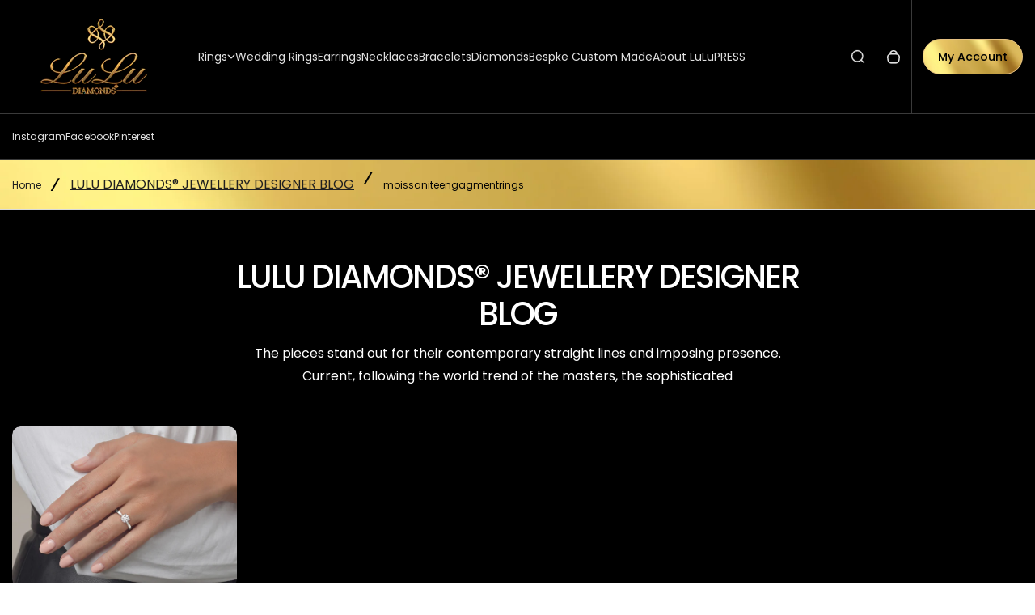

--- FILE ---
content_type: text/html; charset=utf-8
request_url: https://luludiamonds.com/blogs/news/tagged/moissaniteengagmentrings
body_size: 53094
content:
<!doctype html>
<html class="no-js" lang="en">
  <head>
    <meta charset="utf-8">
    <meta http-equiv="X-UA-Compatible" content="IE=edge">
    <meta name="viewport" content="width=device-width,initial-scale=1">
    <meta name="theme-color" content="">
    <link rel="canonical" href="https://luludiamonds.com/blogs/news/tagged/moissaniteengagmentrings">
    <link rel="preconnect" href="https://cdn.shopify.com" crossorigin><link rel="icon" type="image/png" href="//luludiamonds.com/cdn/shop/files/lulu-diamonds-icon_2.jpg?crop=center&height=32&v=1723200926&width=32"><title>
      LULU DIAMONDS® JEWELLERY DESIGNER BLOG &ndash; tagged "moissaniteengagmentrings"</title><meta name="description" content="At LULU DIAMONDS® we believe that jewellery is a matter of preference, it reflects a personal style, creates and brings back the memories that can always put a smile on your face. LULU DIAMONDS® jewellery is dedicated to everyone who has a passion for jewellery and gemstones."><meta property="og:site_name" content="LULU DIAMONDS®">
<meta property="og:url" content="https://luludiamonds.com/blogs/news/tagged/moissaniteengagmentrings">
<meta property="og:title" content="LULU DIAMONDS® JEWELLERY DESIGNER BLOG">
<meta property="og:type" content="website">
<meta property="og:description" content="At LULU DIAMONDS® we believe that jewellery is a matter of preference, it reflects a personal style, creates and brings back the memories that can always put a smile on your face. LULU DIAMONDS® jewellery is dedicated to everyone who has a passion for jewellery and gemstones."><meta property="og:image" content="http://luludiamonds.com/cdn/shop/files/Logo_4eabd8e9-d2b5-41eb-a342-51c722efcb28.png?v=1743751217">
  <meta property="og:image:secure_url" content="https://luludiamonds.com/cdn/shop/files/Logo_4eabd8e9-d2b5-41eb-a342-51c722efcb28.png?v=1743751217">
  <meta property="og:image:width" content="2000">
  <meta property="og:image:height" content="2000"><meta name="twitter:card" content="summary_large_image">
<meta name="twitter:title" content="LULU DIAMONDS® JEWELLERY DESIGNER BLOG">
<meta name="twitter:description" content="At LULU DIAMONDS® we believe that jewellery is a matter of preference, it reflects a personal style, creates and brings back the memories that can always put a smile on your face. LULU DIAMONDS® jewellery is dedicated to everyone who has a passion for jewellery and gemstones."><style data-shopify>@font-face {
  font-family: Poppins;
  font-weight: 100;
  font-style: normal;
  font-display: swap;
  src: url("//luludiamonds.com/cdn/fonts/poppins/poppins_n1.91f1f2f2f3840810961af59e3a012dcc97d8ef59.woff2") format("woff2"),
       url("//luludiamonds.com/cdn/fonts/poppins/poppins_n1.58d050ae3fe39914ce84b159a8c37ae874d01bfc.woff") format("woff");
}
@font-face {
  font-family: Poppins;
  font-weight: 200;
  font-style: normal;
  font-display: swap;
  src: url("//luludiamonds.com/cdn/fonts/poppins/poppins_n2.99893b093cc6b797a8baf99180056d9e77320b68.woff2") format("woff2"),
       url("//luludiamonds.com/cdn/fonts/poppins/poppins_n2.c218f0380a81801a28158673003c167a54d2d69c.woff") format("woff");
}
@font-face {
  font-family: Poppins;
  font-weight: 300;
  font-style: normal;
  font-display: swap;
  src: url("//luludiamonds.com/cdn/fonts/poppins/poppins_n3.05f58335c3209cce17da4f1f1ab324ebe2982441.woff2") format("woff2"),
       url("//luludiamonds.com/cdn/fonts/poppins/poppins_n3.6971368e1f131d2c8ff8e3a44a36b577fdda3ff5.woff") format("woff");
}
@font-face {
  font-family: Poppins;
  font-weight: 400;
  font-style: normal;
  font-display: swap;
  src: url("//luludiamonds.com/cdn/fonts/poppins/poppins_n4.0ba78fa5af9b0e1a374041b3ceaadf0a43b41362.woff2") format("woff2"),
       url("//luludiamonds.com/cdn/fonts/poppins/poppins_n4.214741a72ff2596839fc9760ee7a770386cf16ca.woff") format("woff");
}
@font-face {
  font-family: Poppins;
  font-weight: 500;
  font-style: normal;
  font-display: swap;
  src: url("//luludiamonds.com/cdn/fonts/poppins/poppins_n5.ad5b4b72b59a00358afc706450c864c3c8323842.woff2") format("woff2"),
       url("//luludiamonds.com/cdn/fonts/poppins/poppins_n5.33757fdf985af2d24b32fcd84c9a09224d4b2c39.woff") format("woff");
}
@font-face {
  font-family: Poppins;
  font-weight: 600;
  font-style: normal;
  font-display: swap;
  src: url("//luludiamonds.com/cdn/fonts/poppins/poppins_n6.aa29d4918bc243723d56b59572e18228ed0786f6.woff2") format("woff2"),
       url("//luludiamonds.com/cdn/fonts/poppins/poppins_n6.5f815d845fe073750885d5b7e619ee00e8111208.woff") format("woff");
}
@font-face {
  font-family: Poppins;
  font-weight: 700;
  font-style: normal;
  font-display: swap;
  src: url("//luludiamonds.com/cdn/fonts/poppins/poppins_n7.56758dcf284489feb014a026f3727f2f20a54626.woff2") format("woff2"),
       url("//luludiamonds.com/cdn/fonts/poppins/poppins_n7.f34f55d9b3d3205d2cd6f64955ff4b36f0cfd8da.woff") format("woff");
}
@font-face {
  font-family: Poppins;
  font-weight: 800;
  font-style: normal;
  font-display: swap;
  src: url("//luludiamonds.com/cdn/fonts/poppins/poppins_n8.580200d05bca09e2e0c6f4c922047c227dfa8e8c.woff2") format("woff2"),
       url("//luludiamonds.com/cdn/fonts/poppins/poppins_n8.f4450f472fdcbe9e829f3583ebd559988f5a3d25.woff") format("woff");
}
@font-face {
  font-family: Poppins;
  font-weight: 900;
  font-style: normal;
  font-display: swap;
  src: url("//luludiamonds.com/cdn/fonts/poppins/poppins_n9.eb6b9ef01b62e777a960bfd02fc9fb4918cd3eab.woff2") format("woff2"),
       url("//luludiamonds.com/cdn/fonts/poppins/poppins_n9.6501a5bd018e348b6d5d6e8c335f9e7d32a80c36.woff") format("woff");
}
:root {
    --font-general-family: Poppins, sans-serif;
    --font-general-weight: 400;
    --font-general-style: normal;
    --font-general-sacle: 1.0;
    
    --font-headings-family: Poppins, sans-serif;
    --font-headings-weight: 400;
    --font-headings-style: normal;
    
    --color-white: #fff;
    --color-black: #000;
    --color-error: red;
    --color-success: green;
    
    --cp-width: 1410;
    --cp-width-px: 1410px;
    --grid-gutter-x: px;
    --grid-gutter-y: px;
    
    --button-border-width: 1px;
    --button-corner-radius: 70px;
    
    --input-border-width: 1px;
    --input-corner-radius: 5px;
    --input-custom-form-corner-radius: 5px;
  }.scheme--scheme1 {
      --section-background-color: #000000;
      --section-foreground-color: #ffffff;
      --section-links-color: #e0e0e0;
      --section-border-color: #3a3a3a;
      --section-primary-bg: #e5c081;
      --section-primary-text-color: #000000;
      --section-primary-border-color: #e5c081;
      --section-secondary-bg: #000000;
      --section-secondary-text-color: #e5c081;
      --section-secondary-border-color: #e5c081;
      --section-alternative-color: #afafaf;
      --section-active-hover-color: #fdfdfd;
      --section-input-background-color: #4b4b4b;
      --section-input-text-color: #ffffff;
      --section-input-bdr-color: #747474;
      --section-error-color: #e76f8b;
      --section-warning-color: #dd1d1d;
      --section-success-color: #1db422;
      --section-focus-outline-color: #afafaf;
      --section-hotspot-bg-rgba: rgba(0, 0, 0, 0.66);
      --section-hotspot-glow-rgba-nill: rgba(229, 192, 129, 0);
      --section-hotspot-glow-rgba-full: rgba(229, 192, 129, 0.7);
      --section-widget-background-color: #1a1a1a;
      --section-widget-foreground-color: #ffffff;
      --section-widget-links-color: #d6d6d6;
      --section-widget-border-color: #505050;
      --section-widget-alternative-color: #afafaf;
      --section-widget-active-hover-color: #fdfdfd;
      --section-widget-error-color: #e98ba3;
      --section-widget-warning-color: #dd1d1d;
      --section-widget-success-color: #1fc125;
      --section-widget-focus-outline-color: #828282;
    }.scheme--scheme2 {
      --section-background-color: #e5c081;
      --section-foreground-color: #050505;
      --section-links-color: #202020;
      --section-border-color: #d9d9d9;
      --section-primary-bg: #202020;
      --section-primary-text-color: #ffffff;
      --section-primary-border-color: #202020;
      --section-secondary-bg: #ffffff;
      --section-secondary-text-color: #202020;
      --section-secondary-border-color: #b9b9b9;
      --section-alternative-color: #424242;
      --section-active-hover-color: #202020;
      --section-input-background-color: #f8f8f8;
      --section-input-text-color: #4e4e4e;
      --section-input-bdr-color: #b9b9b9;
      --section-error-color: #850f2e;
      --section-warning-color: #5a3d02;
      --section-success-color: #0a4d0e;
      --section-focus-outline-color: #7b7b7b;
      --section-hotspot-bg-rgba: rgba(255, 255, 255, 0.66);
      --section-hotspot-glow-rgba-nill: rgba(32, 32, 32, 0);
      --section-hotspot-glow-rgba-full: rgba(32, 32, 32, 0.7);
      --section-widget-background-color: #e6e6e6;
      --section-widget-foreground-color: #202020;
      --section-widget-links-color: #4a4a4a;
      --section-widget-border-color: #4a4a4a;
      --section-widget-alternative-color: #4a4a4a;
      --section-widget-active-hover-color: #920c4f;
      --section-widget-error-color: #940025;
      --section-widget-warning-color: #614500;
      --section-widget-success-color: #065608;
      --section-widget-focus-outline-color: #4e4e4e;
    }.scheme--scheme3 {
      --section-background-color: #000000;
      --section-foreground-color: #ffffff;
      --section-links-color: #bcbcbc;
      --section-border-color: #d9d9d9;
      --section-primary-bg: #ffffff;
      --section-primary-text-color: #202020;
      --section-primary-border-color: #ffffff;
      --section-secondary-bg: #202020;
      --section-secondary-text-color: #ffffff;
      --section-secondary-border-color: #ffffff;
      --section-alternative-color: #ffffff;
      --section-active-hover-color: #ffffff;
      --section-input-background-color: #bcbcbc;
      --section-input-text-color: #202020;
      --section-input-bdr-color: #a4a1a1;
      --section-error-color: #ff5151;
      --section-warning-color: #cb8600;
      --section-success-color: #00cb08;
      --section-focus-outline-color: #ffffff;
      --section-hotspot-bg-rgba: rgba(32, 32, 32, 0.66);
      --section-hotspot-glow-rgba-nill: rgba(255, 255, 255, 0);
      --section-hotspot-glow-rgba-full: rgba(255, 255, 255, 0.7);
      --section-widget-background-color: #4e4e4e;
      --section-widget-foreground-color: #ffffff;
      --section-widget-links-color: #ededed;
      --section-widget-border-color: #ededed;
      --section-widget-alternative-color: #ebebeb;
      --section-widget-active-hover-color: #fde7f3;
      --section-widget-error-color: #ffe5ec;
      --section-widget-warning-color: #ffecad;
      --section-widget-success-color: #c7f9ca;
      --section-widget-focus-outline-color: #ebebeb;
    }.scheme--scheme4 {
      --section-background-color: #ededed;
      --section-foreground-color: #4e4e4e;
      --section-links-color: #202020;
      --section-border-color: #d9d9d9;
      --section-primary-bg: #202020;
      --section-primary-text-color: #ffffff;
      --section-primary-border-color: #202020;
      --section-secondary-bg: #ffffff;
      --section-secondary-text-color: #202020;
      --section-secondary-border-color: #b9b9b9;
      --section-alternative-color: #555555;
      --section-active-hover-color: #202020;
      --section-input-background-color: #f8f8f8;
      --section-input-text-color: #4e4e4e;
      --section-input-bdr-color: #b9b9b9;
      --section-error-color: #cc244c;
      --section-warning-color: #8d5e02;
      --section-success-color: #116a14;
      --section-focus-outline-color: #7b7b7b;
      --section-hotspot-bg-rgba: rgba(255, 255, 255, 0.66);
      --section-hotspot-glow-rgba-nill: rgba(32, 32, 32, 0);
      --section-hotspot-glow-rgba-full: rgba(32, 32, 32, 0.7);
      --section-widget-background-color: #e6e6e6;
      --section-widget-foreground-color: #202020;
      --section-widget-links-color: #4a4a4a;
      --section-widget-border-color: #4a4a4a;
      --section-widget-alternative-color: #4a4a4a;
      --section-widget-active-hover-color: #920c4f;
      --section-widget-error-color: #940025;
      --section-widget-warning-color: #6b4d00;
      --section-widget-success-color: #075f0c;
      --section-widget-focus-outline-color: #4e4e4e;
    }.scheme--scheme5 {
      --section-background-color: #202020;
      --section-foreground-color: #ffffff;
      --section-links-color: #e0e0e0;
      --section-border-color: #3a3a3a;
      --section-primary-bg: #fbc403;
      --section-primary-text-color: #000000;
      --section-primary-border-color: #fbc403;
      --section-secondary-bg: #000000;
      --section-secondary-text-color: #fbc403;
      --section-secondary-border-color: #fbc403;
      --section-alternative-color: #afafaf;
      --section-active-hover-color: #fdfdfd;
      --section-input-background-color: #4b4b4b;
      --section-input-text-color: #ffffff;
      --section-input-bdr-color: #747474;
      --section-error-color: #eb94a7;
      --section-warning-color: #e79b04;
      --section-success-color: #22ce27;
      --section-focus-outline-color: #afafaf;
      --section-hotspot-bg-rgba: rgba(0, 0, 0, 0.66);
      --section-hotspot-glow-rgba-nill: rgba(251, 196, 3, 0);
      --section-hotspot-glow-rgba-full: rgba(251, 196, 3, 0.7);
      --section-widget-background-color: #1a1a1a;
      --section-widget-foreground-color: #ffffff;
      --section-widget-links-color: #d6d6d6;
      --section-widget-border-color: #505050;
      --section-widget-alternative-color: #afafaf;
      --section-widget-active-hover-color: #fdfdfd;
      --section-widget-error-color: #ea8ba2;
      --section-widget-warning-color: #db9d00;
      --section-widget-success-color: #0fc218;
      --section-widget-focus-outline-color: #828282;
    }</style><link href="//luludiamonds.com/cdn/shop/t/13/assets/splide-core.css?v=1887964075003115811721983915" rel="stylesheet" type="text/css" media="all" /><link href="//luludiamonds.com/cdn/shop/t/13/assets/base.css?v=44831844568389370891723101615" rel="stylesheet" type="text/css" media="all" /><link href="//luludiamonds.com/cdn/shop/t/13/assets/customization.css?v=13954435577802484001721983914" rel="stylesheet" type="text/css" media="all" /><link href="//luludiamonds.com/cdn/shop/t/13/assets/component-socials-widget.css?v=25154119462939267631721983914" rel="stylesheet" type="text/css" media="all" /><script>window.performance && window.performance.mark && window.performance.mark('shopify.content_for_header.start');</script><meta id="shopify-digital-wallet" name="shopify-digital-wallet" content="/30799921290/digital_wallets/dialog">
<link rel="alternate" type="application/atom+xml" title="Feed" href="/blogs/news/tagged/moissaniteengagmentrings.atom" />
<link rel="alternate" hreflang="x-default" href="https://luludiamonds.com/blogs/news/tagged/moissaniteengagmentrings">
<link rel="alternate" hreflang="en" href="https://luludiamonds.com/blogs/news/tagged/moissaniteengagmentrings">
<link rel="alternate" hreflang="sl" href="https://luludiamonds.com/sl/blogs/news/tagged/moissaniteengagmentrings">
<script async="async" src="/checkouts/internal/preloads.js?locale=en-SI"></script>
<script id="shopify-features" type="application/json">{"accessToken":"e4188b73da75e2d11841a9846d7356f1","betas":["rich-media-storefront-analytics"],"domain":"luludiamonds.com","predictiveSearch":true,"shopId":30799921290,"locale":"en"}</script>
<script>var Shopify = Shopify || {};
Shopify.shop = "official-lulu.myshopify.com";
Shopify.locale = "en";
Shopify.currency = {"active":"EUR","rate":"1.0"};
Shopify.country = "SI";
Shopify.theme = {"name":"Urban","id":170548035915,"schema_name":"Urban","schema_version":"1.9.1","theme_store_id":2405,"role":"main"};
Shopify.theme.handle = "null";
Shopify.theme.style = {"id":null,"handle":null};
Shopify.cdnHost = "luludiamonds.com/cdn";
Shopify.routes = Shopify.routes || {};
Shopify.routes.root = "/";</script>
<script type="module">!function(o){(o.Shopify=o.Shopify||{}).modules=!0}(window);</script>
<script>!function(o){function n(){var o=[];function n(){o.push(Array.prototype.slice.apply(arguments))}return n.q=o,n}var t=o.Shopify=o.Shopify||{};t.loadFeatures=n(),t.autoloadFeatures=n()}(window);</script>
<script id="shop-js-analytics" type="application/json">{"pageType":"blog"}</script>
<script defer="defer" async type="module" src="//luludiamonds.com/cdn/shopifycloud/shop-js/modules/v2/client.init-shop-cart-sync_BN7fPSNr.en.esm.js"></script>
<script defer="defer" async type="module" src="//luludiamonds.com/cdn/shopifycloud/shop-js/modules/v2/chunk.common_Cbph3Kss.esm.js"></script>
<script defer="defer" async type="module" src="//luludiamonds.com/cdn/shopifycloud/shop-js/modules/v2/chunk.modal_DKumMAJ1.esm.js"></script>
<script type="module">
  await import("//luludiamonds.com/cdn/shopifycloud/shop-js/modules/v2/client.init-shop-cart-sync_BN7fPSNr.en.esm.js");
await import("//luludiamonds.com/cdn/shopifycloud/shop-js/modules/v2/chunk.common_Cbph3Kss.esm.js");
await import("//luludiamonds.com/cdn/shopifycloud/shop-js/modules/v2/chunk.modal_DKumMAJ1.esm.js");

  window.Shopify.SignInWithShop?.initShopCartSync?.({"fedCMEnabled":true,"windoidEnabled":true});

</script>
<script>(function() {
  var isLoaded = false;
  function asyncLoad() {
    if (isLoaded) return;
    isLoaded = true;
    var urls = ["https:\/\/cdn.jsdelivr.net\/gh\/apphq\/currency-dist@master\/currencyhq-forward.js?1\u0026shop=official-lulu.myshopify.com","https:\/\/gtranslate.io\/shopify\/gtranslate.js?shop=official-lulu.myshopify.com","\/\/cdn.shopify.com\/proxy\/f200fcb7fb2f1282e7a20b6a9f0861919da74395d3162b734ec0521adf52c559\/api.goaffpro.com\/loader.js?shop=official-lulu.myshopify.com\u0026sp-cache-control=cHVibGljLCBtYXgtYWdlPTkwMA","https:\/\/cdn.shopify.com\/s\/files\/1\/0307\/9992\/1290\/t\/10\/assets\/subscribe-it.js?v=1667236419\u0026shop=official-lulu.myshopify.com","https:\/\/d3f0kqa8h3si01.cloudfront.net\/scripts\/official-lulu.20230524074544.scripttag.js?shop=official-lulu.myshopify.com","https:\/\/luludiamonds.com\/apps\/buckscc\/sdk.min.js?shop=official-lulu.myshopify.com","https:\/\/cdn.nfcube.com\/instafeed-854facd03efbb92a3987bac607c535b5.js?shop=official-lulu.myshopify.com","\/\/cdn.shopify.com\/proxy\/2d94ba2d72e985f9312a81e595c0f62567c82a9b2410ba34278844d54a3107c3\/tellynet.activehosted.com\/js\/site-tracking.php?shop=official-lulu.myshopify.com\u0026sp-cache-control=cHVibGljLCBtYXgtYWdlPTkwMA"];
    for (var i = 0; i < urls.length; i++) {
      var s = document.createElement('script');
      s.type = 'text/javascript';
      s.async = true;
      s.src = urls[i];
      var x = document.getElementsByTagName('script')[0];
      x.parentNode.insertBefore(s, x);
    }
  };
  if(window.attachEvent) {
    window.attachEvent('onload', asyncLoad);
  } else {
    window.addEventListener('load', asyncLoad, false);
  }
})();</script>
<script id="__st">var __st={"a":30799921290,"offset":3600,"reqid":"9f2ee4f8-dadc-4a8a-b1ce-69077dc967ea-1769781377","pageurl":"luludiamonds.com\/blogs\/news\/tagged\/moissaniteengagmentrings","s":"blogs-53112799370","u":"fef8701a7a25","p":"blog","rtyp":"blog","rid":53112799370};</script>
<script>window.ShopifyPaypalV4VisibilityTracking = true;</script>
<script id="captcha-bootstrap">!function(){'use strict';const t='contact',e='account',n='new_comment',o=[[t,t],['blogs',n],['comments',n],[t,'customer']],c=[[e,'customer_login'],[e,'guest_login'],[e,'recover_customer_password'],[e,'create_customer']],r=t=>t.map((([t,e])=>`form[action*='/${t}']:not([data-nocaptcha='true']) input[name='form_type'][value='${e}']`)).join(','),a=t=>()=>t?[...document.querySelectorAll(t)].map((t=>t.form)):[];function s(){const t=[...o],e=r(t);return a(e)}const i='password',u='form_key',d=['recaptcha-v3-token','g-recaptcha-response','h-captcha-response',i],f=()=>{try{return window.sessionStorage}catch{return}},m='__shopify_v',_=t=>t.elements[u];function p(t,e,n=!1){try{const o=window.sessionStorage,c=JSON.parse(o.getItem(e)),{data:r}=function(t){const{data:e,action:n}=t;return t[m]||n?{data:e,action:n}:{data:t,action:n}}(c);for(const[e,n]of Object.entries(r))t.elements[e]&&(t.elements[e].value=n);n&&o.removeItem(e)}catch(o){console.error('form repopulation failed',{error:o})}}const l='form_type',E='cptcha';function T(t){t.dataset[E]=!0}const w=window,h=w.document,L='Shopify',v='ce_forms',y='captcha';let A=!1;((t,e)=>{const n=(g='f06e6c50-85a8-45c8-87d0-21a2b65856fe',I='https://cdn.shopify.com/shopifycloud/storefront-forms-hcaptcha/ce_storefront_forms_captcha_hcaptcha.v1.5.2.iife.js',D={infoText:'Protected by hCaptcha',privacyText:'Privacy',termsText:'Terms'},(t,e,n)=>{const o=w[L][v],c=o.bindForm;if(c)return c(t,g,e,D).then(n);var r;o.q.push([[t,g,e,D],n]),r=I,A||(h.body.append(Object.assign(h.createElement('script'),{id:'captcha-provider',async:!0,src:r})),A=!0)});var g,I,D;w[L]=w[L]||{},w[L][v]=w[L][v]||{},w[L][v].q=[],w[L][y]=w[L][y]||{},w[L][y].protect=function(t,e){n(t,void 0,e),T(t)},Object.freeze(w[L][y]),function(t,e,n,w,h,L){const[v,y,A,g]=function(t,e,n){const i=e?o:[],u=t?c:[],d=[...i,...u],f=r(d),m=r(i),_=r(d.filter((([t,e])=>n.includes(e))));return[a(f),a(m),a(_),s()]}(w,h,L),I=t=>{const e=t.target;return e instanceof HTMLFormElement?e:e&&e.form},D=t=>v().includes(t);t.addEventListener('submit',(t=>{const e=I(t);if(!e)return;const n=D(e)&&!e.dataset.hcaptchaBound&&!e.dataset.recaptchaBound,o=_(e),c=g().includes(e)&&(!o||!o.value);(n||c)&&t.preventDefault(),c&&!n&&(function(t){try{if(!f())return;!function(t){const e=f();if(!e)return;const n=_(t);if(!n)return;const o=n.value;o&&e.removeItem(o)}(t);const e=Array.from(Array(32),(()=>Math.random().toString(36)[2])).join('');!function(t,e){_(t)||t.append(Object.assign(document.createElement('input'),{type:'hidden',name:u})),t.elements[u].value=e}(t,e),function(t,e){const n=f();if(!n)return;const o=[...t.querySelectorAll(`input[type='${i}']`)].map((({name:t})=>t)),c=[...d,...o],r={};for(const[a,s]of new FormData(t).entries())c.includes(a)||(r[a]=s);n.setItem(e,JSON.stringify({[m]:1,action:t.action,data:r}))}(t,e)}catch(e){console.error('failed to persist form',e)}}(e),e.submit())}));const S=(t,e)=>{t&&!t.dataset[E]&&(n(t,e.some((e=>e===t))),T(t))};for(const o of['focusin','change'])t.addEventListener(o,(t=>{const e=I(t);D(e)&&S(e,y())}));const B=e.get('form_key'),M=e.get(l),P=B&&M;t.addEventListener('DOMContentLoaded',(()=>{const t=y();if(P)for(const e of t)e.elements[l].value===M&&p(e,B);[...new Set([...A(),...v().filter((t=>'true'===t.dataset.shopifyCaptcha))])].forEach((e=>S(e,t)))}))}(h,new URLSearchParams(w.location.search),n,t,e,['guest_login'])})(!0,!0)}();</script>
<script integrity="sha256-4kQ18oKyAcykRKYeNunJcIwy7WH5gtpwJnB7kiuLZ1E=" data-source-attribution="shopify.loadfeatures" defer="defer" src="//luludiamonds.com/cdn/shopifycloud/storefront/assets/storefront/load_feature-a0a9edcb.js" crossorigin="anonymous"></script>
<script data-source-attribution="shopify.dynamic_checkout.dynamic.init">var Shopify=Shopify||{};Shopify.PaymentButton=Shopify.PaymentButton||{isStorefrontPortableWallets:!0,init:function(){window.Shopify.PaymentButton.init=function(){};var t=document.createElement("script");t.src="https://luludiamonds.com/cdn/shopifycloud/portable-wallets/latest/portable-wallets.en.js",t.type="module",document.head.appendChild(t)}};
</script>
<script data-source-attribution="shopify.dynamic_checkout.buyer_consent">
  function portableWalletsHideBuyerConsent(e){var t=document.getElementById("shopify-buyer-consent"),n=document.getElementById("shopify-subscription-policy-button");t&&n&&(t.classList.add("hidden"),t.setAttribute("aria-hidden","true"),n.removeEventListener("click",e))}function portableWalletsShowBuyerConsent(e){var t=document.getElementById("shopify-buyer-consent"),n=document.getElementById("shopify-subscription-policy-button");t&&n&&(t.classList.remove("hidden"),t.removeAttribute("aria-hidden"),n.addEventListener("click",e))}window.Shopify?.PaymentButton&&(window.Shopify.PaymentButton.hideBuyerConsent=portableWalletsHideBuyerConsent,window.Shopify.PaymentButton.showBuyerConsent=portableWalletsShowBuyerConsent);
</script>
<script data-source-attribution="shopify.dynamic_checkout.cart.bootstrap">document.addEventListener("DOMContentLoaded",(function(){function t(){return document.querySelector("shopify-accelerated-checkout-cart, shopify-accelerated-checkout")}if(t())Shopify.PaymentButton.init();else{new MutationObserver((function(e,n){t()&&(Shopify.PaymentButton.init(),n.disconnect())})).observe(document.body,{childList:!0,subtree:!0})}}));
</script>

<script>window.performance && window.performance.mark && window.performance.mark('shopify.content_for_header.end');</script>
    <script>
      document.documentElement.className = document.documentElement.className.replace('no-js', 'js');
    </script>
    <script src="//luludiamonds.com/cdn/shop/t/13/assets/splide-init.js?v=117956705598462257441721983915" defer="defer"></script>
    <script src="//luludiamonds.com/cdn/shop/t/13/assets/global.js?v=132579870033648070661721983914" defer="defer"></script>
  
        <!-- SlideRule Script Start -->
        <script name="sliderule-tracking" data-ot-ignore>
(function(){
	slideruleData = {
    "version":"v0.0.1",
    "referralExclusion":"/(paypal|visa|MasterCard|clicksafe|arcot\.com|geschuetzteinkaufen|checkout\.shopify\.com|checkout\.rechargeapps\.com|portal\.afterpay\.com|payfort)/",
    "googleSignals":true,
    "anonymizeIp":true,
    "productClicks":true,
    "persistentUserId":true,
    "hideBranding":false,
    "ecommerce":{"currencyCode":"EUR",
    "impressions":[]},
    "pageType":"blog",
	"destinations":{"google_analytics_4":{"measurementIds":["G-YG8LZWDVTW"]}},
    "cookieUpdate":true
	}

	
		slideruleData.themeMode = "live"
	

	


	
	})();
</script>
<script async type="text/javascript" src=https://files.slideruletools.com/eluredils-g.js></script>
        <!-- SlideRule Script End -->
        <!-- BEGIN app block: shopify://apps/instafeed/blocks/head-block/c447db20-095d-4a10-9725-b5977662c9d5 --><link rel="preconnect" href="https://cdn.nfcube.com/">
<link rel="preconnect" href="https://scontent.cdninstagram.com/">


  <script>
    document.addEventListener('DOMContentLoaded', function () {
      let instafeedScript = document.createElement('script');

      
        instafeedScript.src = 'https://cdn.nfcube.com/instafeed-854facd03efbb92a3987bac607c535b5.js';
      

      document.body.appendChild(instafeedScript);
    });
  </script>





<!-- END app block --><link href="https://monorail-edge.shopifysvc.com" rel="dns-prefetch">
<script>(function(){if ("sendBeacon" in navigator && "performance" in window) {try {var session_token_from_headers = performance.getEntriesByType('navigation')[0].serverTiming.find(x => x.name == '_s').description;} catch {var session_token_from_headers = undefined;}var session_cookie_matches = document.cookie.match(/_shopify_s=([^;]*)/);var session_token_from_cookie = session_cookie_matches && session_cookie_matches.length === 2 ? session_cookie_matches[1] : "";var session_token = session_token_from_headers || session_token_from_cookie || "";function handle_abandonment_event(e) {var entries = performance.getEntries().filter(function(entry) {return /monorail-edge.shopifysvc.com/.test(entry.name);});if (!window.abandonment_tracked && entries.length === 0) {window.abandonment_tracked = true;var currentMs = Date.now();var navigation_start = performance.timing.navigationStart;var payload = {shop_id: 30799921290,url: window.location.href,navigation_start,duration: currentMs - navigation_start,session_token,page_type: "blog"};window.navigator.sendBeacon("https://monorail-edge.shopifysvc.com/v1/produce", JSON.stringify({schema_id: "online_store_buyer_site_abandonment/1.1",payload: payload,metadata: {event_created_at_ms: currentMs,event_sent_at_ms: currentMs}}));}}window.addEventListener('pagehide', handle_abandonment_event);}}());</script>
<script id="web-pixels-manager-setup">(function e(e,d,r,n,o){if(void 0===o&&(o={}),!Boolean(null===(a=null===(i=window.Shopify)||void 0===i?void 0:i.analytics)||void 0===a?void 0:a.replayQueue)){var i,a;window.Shopify=window.Shopify||{};var t=window.Shopify;t.analytics=t.analytics||{};var s=t.analytics;s.replayQueue=[],s.publish=function(e,d,r){return s.replayQueue.push([e,d,r]),!0};try{self.performance.mark("wpm:start")}catch(e){}var l=function(){var e={modern:/Edge?\/(1{2}[4-9]|1[2-9]\d|[2-9]\d{2}|\d{4,})\.\d+(\.\d+|)|Firefox\/(1{2}[4-9]|1[2-9]\d|[2-9]\d{2}|\d{4,})\.\d+(\.\d+|)|Chrom(ium|e)\/(9{2}|\d{3,})\.\d+(\.\d+|)|(Maci|X1{2}).+ Version\/(15\.\d+|(1[6-9]|[2-9]\d|\d{3,})\.\d+)([,.]\d+|)( \(\w+\)|)( Mobile\/\w+|) Safari\/|Chrome.+OPR\/(9{2}|\d{3,})\.\d+\.\d+|(CPU[ +]OS|iPhone[ +]OS|CPU[ +]iPhone|CPU IPhone OS|CPU iPad OS)[ +]+(15[._]\d+|(1[6-9]|[2-9]\d|\d{3,})[._]\d+)([._]\d+|)|Android:?[ /-](13[3-9]|1[4-9]\d|[2-9]\d{2}|\d{4,})(\.\d+|)(\.\d+|)|Android.+Firefox\/(13[5-9]|1[4-9]\d|[2-9]\d{2}|\d{4,})\.\d+(\.\d+|)|Android.+Chrom(ium|e)\/(13[3-9]|1[4-9]\d|[2-9]\d{2}|\d{4,})\.\d+(\.\d+|)|SamsungBrowser\/([2-9]\d|\d{3,})\.\d+/,legacy:/Edge?\/(1[6-9]|[2-9]\d|\d{3,})\.\d+(\.\d+|)|Firefox\/(5[4-9]|[6-9]\d|\d{3,})\.\d+(\.\d+|)|Chrom(ium|e)\/(5[1-9]|[6-9]\d|\d{3,})\.\d+(\.\d+|)([\d.]+$|.*Safari\/(?![\d.]+ Edge\/[\d.]+$))|(Maci|X1{2}).+ Version\/(10\.\d+|(1[1-9]|[2-9]\d|\d{3,})\.\d+)([,.]\d+|)( \(\w+\)|)( Mobile\/\w+|) Safari\/|Chrome.+OPR\/(3[89]|[4-9]\d|\d{3,})\.\d+\.\d+|(CPU[ +]OS|iPhone[ +]OS|CPU[ +]iPhone|CPU IPhone OS|CPU iPad OS)[ +]+(10[._]\d+|(1[1-9]|[2-9]\d|\d{3,})[._]\d+)([._]\d+|)|Android:?[ /-](13[3-9]|1[4-9]\d|[2-9]\d{2}|\d{4,})(\.\d+|)(\.\d+|)|Mobile Safari.+OPR\/([89]\d|\d{3,})\.\d+\.\d+|Android.+Firefox\/(13[5-9]|1[4-9]\d|[2-9]\d{2}|\d{4,})\.\d+(\.\d+|)|Android.+Chrom(ium|e)\/(13[3-9]|1[4-9]\d|[2-9]\d{2}|\d{4,})\.\d+(\.\d+|)|Android.+(UC? ?Browser|UCWEB|U3)[ /]?(15\.([5-9]|\d{2,})|(1[6-9]|[2-9]\d|\d{3,})\.\d+)\.\d+|SamsungBrowser\/(5\.\d+|([6-9]|\d{2,})\.\d+)|Android.+MQ{2}Browser\/(14(\.(9|\d{2,})|)|(1[5-9]|[2-9]\d|\d{3,})(\.\d+|))(\.\d+|)|K[Aa][Ii]OS\/(3\.\d+|([4-9]|\d{2,})\.\d+)(\.\d+|)/},d=e.modern,r=e.legacy,n=navigator.userAgent;return n.match(d)?"modern":n.match(r)?"legacy":"unknown"}(),u="modern"===l?"modern":"legacy",c=(null!=n?n:{modern:"",legacy:""})[u],f=function(e){return[e.baseUrl,"/wpm","/b",e.hashVersion,"modern"===e.buildTarget?"m":"l",".js"].join("")}({baseUrl:d,hashVersion:r,buildTarget:u}),m=function(e){var d=e.version,r=e.bundleTarget,n=e.surface,o=e.pageUrl,i=e.monorailEndpoint;return{emit:function(e){var a=e.status,t=e.errorMsg,s=(new Date).getTime(),l=JSON.stringify({metadata:{event_sent_at_ms:s},events:[{schema_id:"web_pixels_manager_load/3.1",payload:{version:d,bundle_target:r,page_url:o,status:a,surface:n,error_msg:t},metadata:{event_created_at_ms:s}}]});if(!i)return console&&console.warn&&console.warn("[Web Pixels Manager] No Monorail endpoint provided, skipping logging."),!1;try{return self.navigator.sendBeacon.bind(self.navigator)(i,l)}catch(e){}var u=new XMLHttpRequest;try{return u.open("POST",i,!0),u.setRequestHeader("Content-Type","text/plain"),u.send(l),!0}catch(e){return console&&console.warn&&console.warn("[Web Pixels Manager] Got an unhandled error while logging to Monorail."),!1}}}}({version:r,bundleTarget:l,surface:e.surface,pageUrl:self.location.href,monorailEndpoint:e.monorailEndpoint});try{o.browserTarget=l,function(e){var d=e.src,r=e.async,n=void 0===r||r,o=e.onload,i=e.onerror,a=e.sri,t=e.scriptDataAttributes,s=void 0===t?{}:t,l=document.createElement("script"),u=document.querySelector("head"),c=document.querySelector("body");if(l.async=n,l.src=d,a&&(l.integrity=a,l.crossOrigin="anonymous"),s)for(var f in s)if(Object.prototype.hasOwnProperty.call(s,f))try{l.dataset[f]=s[f]}catch(e){}if(o&&l.addEventListener("load",o),i&&l.addEventListener("error",i),u)u.appendChild(l);else{if(!c)throw new Error("Did not find a head or body element to append the script");c.appendChild(l)}}({src:f,async:!0,onload:function(){if(!function(){var e,d;return Boolean(null===(d=null===(e=window.Shopify)||void 0===e?void 0:e.analytics)||void 0===d?void 0:d.initialized)}()){var d=window.webPixelsManager.init(e)||void 0;if(d){var r=window.Shopify.analytics;r.replayQueue.forEach((function(e){var r=e[0],n=e[1],o=e[2];d.publishCustomEvent(r,n,o)})),r.replayQueue=[],r.publish=d.publishCustomEvent,r.visitor=d.visitor,r.initialized=!0}}},onerror:function(){return m.emit({status:"failed",errorMsg:"".concat(f," has failed to load")})},sri:function(e){var d=/^sha384-[A-Za-z0-9+/=]+$/;return"string"==typeof e&&d.test(e)}(c)?c:"",scriptDataAttributes:o}),m.emit({status:"loading"})}catch(e){m.emit({status:"failed",errorMsg:(null==e?void 0:e.message)||"Unknown error"})}}})({shopId: 30799921290,storefrontBaseUrl: "https://luludiamonds.com",extensionsBaseUrl: "https://extensions.shopifycdn.com/cdn/shopifycloud/web-pixels-manager",monorailEndpoint: "https://monorail-edge.shopifysvc.com/unstable/produce_batch",surface: "storefront-renderer",enabledBetaFlags: ["2dca8a86"],webPixelsConfigList: [{"id":"2342224203","configuration":"{\"shop\":\"official-lulu.myshopify.com\",\"cookie_duration\":\"604800\"}","eventPayloadVersion":"v1","runtimeContext":"STRICT","scriptVersion":"a2e7513c3708f34b1f617d7ce88f9697","type":"APP","apiClientId":2744533,"privacyPurposes":["ANALYTICS","MARKETING"],"dataSharingAdjustments":{"protectedCustomerApprovalScopes":["read_customer_address","read_customer_email","read_customer_name","read_customer_personal_data","read_customer_phone"]}},{"id":"473104715","configuration":"{\"measurementIds\":\"G-YG8LZWDVTW\"}","eventPayloadVersion":"v1","runtimeContext":"STRICT","scriptVersion":"7aaae93c56736e9df275e05ad7cdcadf","type":"APP","apiClientId":3542712321,"privacyPurposes":["ANALYTICS","MARKETING","SALE_OF_DATA"],"dataSharingAdjustments":{"protectedCustomerApprovalScopes":["read_customer_address","read_customer_email","read_customer_name","read_customer_personal_data","read_customer_phone"]}},{"id":"149619019","eventPayloadVersion":"v1","runtimeContext":"LAX","scriptVersion":"1","type":"CUSTOM","privacyPurposes":["MARKETING"],"name":"Meta pixel (migrated)"},{"id":"182092107","eventPayloadVersion":"v1","runtimeContext":"LAX","scriptVersion":"1","type":"CUSTOM","privacyPurposes":["ANALYTICS"],"name":"Google Analytics tag (migrated)"},{"id":"shopify-app-pixel","configuration":"{}","eventPayloadVersion":"v1","runtimeContext":"STRICT","scriptVersion":"0450","apiClientId":"shopify-pixel","type":"APP","privacyPurposes":["ANALYTICS","MARKETING"]},{"id":"shopify-custom-pixel","eventPayloadVersion":"v1","runtimeContext":"LAX","scriptVersion":"0450","apiClientId":"shopify-pixel","type":"CUSTOM","privacyPurposes":["ANALYTICS","MARKETING"]}],isMerchantRequest: false,initData: {"shop":{"name":"LULU DIAMONDS®","paymentSettings":{"currencyCode":"EUR"},"myshopifyDomain":"official-lulu.myshopify.com","countryCode":"SI","storefrontUrl":"https:\/\/luludiamonds.com"},"customer":null,"cart":null,"checkout":null,"productVariants":[],"purchasingCompany":null},},"https://luludiamonds.com/cdn","1d2a099fw23dfb22ep557258f5m7a2edbae",{"modern":"","legacy":""},{"shopId":"30799921290","storefrontBaseUrl":"https:\/\/luludiamonds.com","extensionBaseUrl":"https:\/\/extensions.shopifycdn.com\/cdn\/shopifycloud\/web-pixels-manager","surface":"storefront-renderer","enabledBetaFlags":"[\"2dca8a86\"]","isMerchantRequest":"false","hashVersion":"1d2a099fw23dfb22ep557258f5m7a2edbae","publish":"custom","events":"[[\"page_viewed\",{}]]"});</script><script>
  window.ShopifyAnalytics = window.ShopifyAnalytics || {};
  window.ShopifyAnalytics.meta = window.ShopifyAnalytics.meta || {};
  window.ShopifyAnalytics.meta.currency = 'EUR';
  var meta = {"page":{"pageType":"blog","resourceType":"blog","resourceId":53112799370,"requestId":"9f2ee4f8-dadc-4a8a-b1ce-69077dc967ea-1769781377"}};
  for (var attr in meta) {
    window.ShopifyAnalytics.meta[attr] = meta[attr];
  }
</script>
<script class="analytics">
  (function () {
    var customDocumentWrite = function(content) {
      var jquery = null;

      if (window.jQuery) {
        jquery = window.jQuery;
      } else if (window.Checkout && window.Checkout.$) {
        jquery = window.Checkout.$;
      }

      if (jquery) {
        jquery('body').append(content);
      }
    };

    var hasLoggedConversion = function(token) {
      if (token) {
        return document.cookie.indexOf('loggedConversion=' + token) !== -1;
      }
      return false;
    }

    var setCookieIfConversion = function(token) {
      if (token) {
        var twoMonthsFromNow = new Date(Date.now());
        twoMonthsFromNow.setMonth(twoMonthsFromNow.getMonth() + 2);

        document.cookie = 'loggedConversion=' + token + '; expires=' + twoMonthsFromNow;
      }
    }

    var trekkie = window.ShopifyAnalytics.lib = window.trekkie = window.trekkie || [];
    if (trekkie.integrations) {
      return;
    }
    trekkie.methods = [
      'identify',
      'page',
      'ready',
      'track',
      'trackForm',
      'trackLink'
    ];
    trekkie.factory = function(method) {
      return function() {
        var args = Array.prototype.slice.call(arguments);
        args.unshift(method);
        trekkie.push(args);
        return trekkie;
      };
    };
    for (var i = 0; i < trekkie.methods.length; i++) {
      var key = trekkie.methods[i];
      trekkie[key] = trekkie.factory(key);
    }
    trekkie.load = function(config) {
      trekkie.config = config || {};
      trekkie.config.initialDocumentCookie = document.cookie;
      var first = document.getElementsByTagName('script')[0];
      var script = document.createElement('script');
      script.type = 'text/javascript';
      script.onerror = function(e) {
        var scriptFallback = document.createElement('script');
        scriptFallback.type = 'text/javascript';
        scriptFallback.onerror = function(error) {
                var Monorail = {
      produce: function produce(monorailDomain, schemaId, payload) {
        var currentMs = new Date().getTime();
        var event = {
          schema_id: schemaId,
          payload: payload,
          metadata: {
            event_created_at_ms: currentMs,
            event_sent_at_ms: currentMs
          }
        };
        return Monorail.sendRequest("https://" + monorailDomain + "/v1/produce", JSON.stringify(event));
      },
      sendRequest: function sendRequest(endpointUrl, payload) {
        // Try the sendBeacon API
        if (window && window.navigator && typeof window.navigator.sendBeacon === 'function' && typeof window.Blob === 'function' && !Monorail.isIos12()) {
          var blobData = new window.Blob([payload], {
            type: 'text/plain'
          });

          if (window.navigator.sendBeacon(endpointUrl, blobData)) {
            return true;
          } // sendBeacon was not successful

        } // XHR beacon

        var xhr = new XMLHttpRequest();

        try {
          xhr.open('POST', endpointUrl);
          xhr.setRequestHeader('Content-Type', 'text/plain');
          xhr.send(payload);
        } catch (e) {
          console.log(e);
        }

        return false;
      },
      isIos12: function isIos12() {
        return window.navigator.userAgent.lastIndexOf('iPhone; CPU iPhone OS 12_') !== -1 || window.navigator.userAgent.lastIndexOf('iPad; CPU OS 12_') !== -1;
      }
    };
    Monorail.produce('monorail-edge.shopifysvc.com',
      'trekkie_storefront_load_errors/1.1',
      {shop_id: 30799921290,
      theme_id: 170548035915,
      app_name: "storefront",
      context_url: window.location.href,
      source_url: "//luludiamonds.com/cdn/s/trekkie.storefront.c59ea00e0474b293ae6629561379568a2d7c4bba.min.js"});

        };
        scriptFallback.async = true;
        scriptFallback.src = '//luludiamonds.com/cdn/s/trekkie.storefront.c59ea00e0474b293ae6629561379568a2d7c4bba.min.js';
        first.parentNode.insertBefore(scriptFallback, first);
      };
      script.async = true;
      script.src = '//luludiamonds.com/cdn/s/trekkie.storefront.c59ea00e0474b293ae6629561379568a2d7c4bba.min.js';
      first.parentNode.insertBefore(script, first);
    };
    trekkie.load(
      {"Trekkie":{"appName":"storefront","development":false,"defaultAttributes":{"shopId":30799921290,"isMerchantRequest":null,"themeId":170548035915,"themeCityHash":"6873673401409289381","contentLanguage":"en","currency":"EUR","eventMetadataId":"31024c8a-2a94-46aa-ae8e-a0631408c271"},"isServerSideCookieWritingEnabled":true,"monorailRegion":"shop_domain","enabledBetaFlags":["65f19447","b5387b81"]},"Session Attribution":{},"S2S":{"facebookCapiEnabled":true,"source":"trekkie-storefront-renderer","apiClientId":580111}}
    );

    var loaded = false;
    trekkie.ready(function() {
      if (loaded) return;
      loaded = true;

      window.ShopifyAnalytics.lib = window.trekkie;

      var originalDocumentWrite = document.write;
      document.write = customDocumentWrite;
      try { window.ShopifyAnalytics.merchantGoogleAnalytics.call(this); } catch(error) {};
      document.write = originalDocumentWrite;

      window.ShopifyAnalytics.lib.page(null,{"pageType":"blog","resourceType":"blog","resourceId":53112799370,"requestId":"9f2ee4f8-dadc-4a8a-b1ce-69077dc967ea-1769781377","shopifyEmitted":true});

      var match = window.location.pathname.match(/checkouts\/(.+)\/(thank_you|post_purchase)/)
      var token = match? match[1]: undefined;
      if (!hasLoggedConversion(token)) {
        setCookieIfConversion(token);
        
      }
    });


        var eventsListenerScript = document.createElement('script');
        eventsListenerScript.async = true;
        eventsListenerScript.src = "//luludiamonds.com/cdn/shopifycloud/storefront/assets/shop_events_listener-3da45d37.js";
        document.getElementsByTagName('head')[0].appendChild(eventsListenerScript);

})();</script>
  <script>
  if (!window.ga || (window.ga && typeof window.ga !== 'function')) {
    window.ga = function ga() {
      (window.ga.q = window.ga.q || []).push(arguments);
      if (window.Shopify && window.Shopify.analytics && typeof window.Shopify.analytics.publish === 'function') {
        window.Shopify.analytics.publish("ga_stub_called", {}, {sendTo: "google_osp_migration"});
      }
      console.error("Shopify's Google Analytics stub called with:", Array.from(arguments), "\nSee https://help.shopify.com/manual/promoting-marketing/pixels/pixel-migration#google for more information.");
    };
    if (window.Shopify && window.Shopify.analytics && typeof window.Shopify.analytics.publish === 'function') {
      window.Shopify.analytics.publish("ga_stub_initialized", {}, {sendTo: "google_osp_migration"});
    }
  }
</script>
<script
  defer
  src="https://luludiamonds.com/cdn/shopifycloud/perf-kit/shopify-perf-kit-3.1.0.min.js"
  data-application="storefront-renderer"
  data-shop-id="30799921290"
  data-render-region="gcp-us-east1"
  data-page-type="blog"
  data-theme-instance-id="170548035915"
  data-theme-name="Urban"
  data-theme-version="1.9.1"
  data-monorail-region="shop_domain"
  data-resource-timing-sampling-rate="10"
  data-shs="true"
  data-shs-beacon="true"
  data-shs-export-with-fetch="true"
  data-shs-logs-sample-rate="1"
  data-shs-beacon-endpoint="https://luludiamonds.com/api/collect"
></script>
</head>
  <body class="--buttons-animate">
    <div id="page-wrapper">
      <a class="skip-to-content-link visually-hidden" href="#MainContent">Skip to content</a><svg xmlns="http://www.w3.org/2000/svg" class="hidden">
    <symbol id="icn-arrow-form">
      <path d="M12.2929 4.29289C12.6834 3.90237 13.3166 3.90237 13.7071 4.29289L20.7071 11.2929C21.0976 11.6834 21.0976 12.3166 20.7071 12.7071L13.7071 19.7071C13.3166 20.0976 12.6834 20.0976 12.2929 19.7071C11.9024 19.3166 11.9024 18.6834 12.2929 18.2929L17.5858 13H4C3.44772 13 3 12.5523 3 12C3 11.4477 3.44772 11 4 11H17.5858L12.2929 5.70711C11.9024 5.31658 11.9024 4.68342 12.2929 4.29289Z" fill="currentColor" />
    </symbol>
    <symbol id="icn-arrow-wide">
      <path d="M37.7071 8.70711C38.0976 8.31658 38.0976 7.68342 37.7071 7.29289L31.3431 0.928932C30.9526 0.538408 30.3195 0.538408 29.9289 0.928932C29.5384 1.31946 29.5384 1.95262 29.9289 2.34315L35.5858 8L29.9289 13.6569C29.5384 14.0474 29.5384 14.6805 29.9289 15.0711C30.3195 15.4616 30.9526 15.4616 31.3431 15.0711L37.7071 8.70711ZM0 9H37V7H0V9Z" fill="currentColor" />
    </symbol>
    <symbol id="icn-compare">
      <path d="M13.587 12.688C13.4934 12.6787 13.4088 12.6648 13.3241 12.6648C9.95175 12.6648 6.5838 12.6648 3.2114 12.6648C2.84609 12.6648 2.62334 12.5161 2.53425 12.2279C2.42733 11.8701 2.63225 11.4984 2.9842 11.4241C3.07775 11.4055 3.18021 11.4055 3.27822 11.4055C7.14067 11.4055 11.0031 11.4055 14.8656 11.4055C14.8923 11.4055 14.9235 11.4055 14.9502 11.4055C15.2442 11.4008 15.4982 11.4798 15.6229 11.7911C15.7476 12.1025 15.6274 12.3534 15.4135 12.5811C14.1216 13.938 12.8341 15.2995 11.5466 16.6564C11.266 16.9538 10.9318 16.977 10.669 16.7261C10.4017 16.4705 10.4062 16.0987 10.7046 15.7735C11.1858 15.2484 11.6758 14.7372 12.1614 14.2214C12.6292 13.7149 13.0925 13.2177 13.587 12.688Z" fill="currentColor" />
      <path d="M11.0557 17.0003C10.8909 17.0003 10.7305 16.9352 10.5924 16.8005C10.4499 16.6611 10.3697 16.4891 10.3608 16.3032C10.3563 16.0895 10.4454 15.8757 10.6192 15.6806C10.9355 15.3367 11.2518 15.0021 11.5725 14.6629C11.7418 14.4863 11.9111 14.3051 12.0804 14.1285C12.4011 13.7893 12.7174 13.4455 13.0471 13.0923L13.3456 12.7763C13.3367 12.7763 13.3322 12.7763 13.3233 12.7763H3.21057C2.79626 12.7763 2.53342 12.5997 2.43095 12.2559C2.36858 12.0514 2.39086 11.833 2.49778 11.6471C2.60024 11.4659 2.76953 11.3404 2.97 11.2986C3.07247 11.2754 3.17493 11.2754 3.2863 11.2754H14.9538C14.9627 11.2754 14.9717 11.2754 14.9806 11.2754C15.3637 11.2754 15.6087 11.4241 15.729 11.7308C15.8537 12.0514 15.778 12.3488 15.4973 12.6462C14.7133 13.4687 13.9336 14.2912 13.154 15.1137L11.6304 16.7215C11.4522 16.912 11.2518 17.0003 11.0557 17.0003ZM12.9357 11.5124H3.28185C3.18384 11.5124 3.09029 11.5124 3.0101 11.531C2.87199 11.5588 2.76062 11.6425 2.68934 11.768C2.61806 11.8934 2.60024 12.0468 2.64479 12.1862C2.68934 12.3395 2.80071 12.544 3.21502 12.544H13.3278C13.3901 12.544 13.4481 12.5533 13.5149 12.5579L13.8356 12.5904L13.2164 13.2549C12.8867 13.6081 12.566 13.9473 12.2497 14.2912C12.0804 14.4724 11.9111 14.649 11.7418 14.8302C11.4211 15.1694 11.1048 15.504 10.7884 15.8479C10.6548 15.9919 10.5835 16.1499 10.5924 16.2986C10.5969 16.4194 10.6503 16.5356 10.7484 16.6285C10.9666 16.8376 11.2295 16.8144 11.4701 16.5635L12.9937 14.9557C13.7733 14.1332 14.5573 13.3107 15.337 12.4882C15.5597 12.2559 15.6132 12.0561 15.5241 11.8237C15.435 11.6007 15.2479 11.4984 14.9583 11.5124H12.9357Z" fill="currentColor" />
      <path d="M2.1865 4.33769C2.32015 4.33769 2.4048 4.33769 2.48944 4.33769C5.83957 4.33769 9.18969 4.33769 12.5398 4.34234C12.9497 4.34234 13.1635 4.4771 13.2571 4.78379C13.3595 5.11836 13.168 5.4901 12.8428 5.57374C12.7492 5.59698 12.6467 5.60627 12.5532 5.60627C8.66401 5.60627 4.77038 5.60627 0.8812 5.60627C0.658452 5.60627 0.444614 5.58769 0.279781 5.40181C0.0347586 5.123 0.0570334 4.76985 0.346605 4.46316C0.738642 4.04494 1.13959 3.63138 1.53162 3.21316C2.4048 2.29309 3.27797 1.36838 4.15559 0.448307C4.24915 0.350724 4.35607 0.262434 4.47189 0.197379C4.6991 0.0672677 4.93521 0.109089 5.11341 0.281021C5.30497 0.466894 5.37625 0.713175 5.26933 0.959456C5.21142 1.09421 5.11786 1.22432 5.0154 1.3312C4.12886 2.26521 3.23787 3.20387 2.35134 4.14253C2.30233 4.19364 2.26224 4.2494 2.1865 4.33769Z" fill="currentColor" />
      <path d="M0.877977 5.72207C0.650774 5.72207 0.392387 5.70349 0.196369 5.47579C-0.0887486 5.15051 -0.0620189 4.72765 0.267648 4.37914C0.508215 4.12357 0.753238 3.86799 0.993806 3.61242L2.24565 2.29272C2.85598 1.64682 3.46631 1.00555 4.07663 0.364294C4.18801 0.248123 4.29938 0.155187 4.41521 0.0901318C4.67805 -0.0585664 4.96763 -0.0213918 5.18592 0.187715C5.42203 0.415409 5.48886 0.717452 5.36412 0.996261C5.3062 1.13102 5.20819 1.27042 5.08791 1.40053C4.45976 2.06968 3.83161 2.73417 3.19901 3.40331L2.43276 4.22115L12.541 4.2258C12.9999 4.2258 13.2538 4.38844 13.3652 4.74624C13.4231 4.94141 13.4009 5.15516 13.3073 5.33174C13.2137 5.50832 13.0578 5.63378 12.8707 5.6849C12.7772 5.70813 12.6792 5.72207 12.5544 5.72207C9.4404 5.72207 6.33084 5.72207 3.21683 5.72207H0.877977ZM4.74042 0.234183C4.66914 0.234183 4.59341 0.25277 4.52213 0.294592C4.42412 0.350353 4.33057 0.429349 4.23256 0.531579C3.62223 1.17284 3.0119 1.8141 2.40603 2.46001L1.15418 3.7797C0.909161 4.03063 0.668594 4.28621 0.428026 4.54178C0.178549 4.80665 0.156274 5.08546 0.361202 5.32245C0.481486 5.46185 0.641864 5.48973 0.877977 5.48973H3.21237C6.32639 5.48973 9.43595 5.48973 12.55 5.48973C12.6569 5.48973 12.7415 5.48044 12.8128 5.46185C12.9375 5.42932 13.0445 5.34568 13.1068 5.22022C13.1737 5.09475 13.187 4.9507 13.1469 4.81594C13.0801 4.60219 12.9554 4.45814 12.5366 4.45814L1.94271 4.45349L2.17437 4.17468C2.21446 4.12821 2.24119 4.09104 2.27683 4.05387L3.04754 3.23603C3.68014 2.57153 4.30829 1.90239 4.93644 1.23325C5.03891 1.12172 5.11909 1.00555 5.1681 0.894031C5.25274 0.703511 5.20819 0.508345 5.03891 0.350353C4.94981 0.276004 4.84734 0.234183 4.74042 0.234183Z" fill="currentColor" />
    </symbol>
    <symbol id="icn-check">
      <path
        d="M1 2.1223C2.25 3.2423 3.5 3.31589 4.75 2.19589L6 1"
        stroke="currentColor"
        stroke-width="1.5"
        stroke-linecap="round" />
    </symbol>
    <symbol id="icn-disabled">
      <path
        fill-rule="evenodd"
        clip-rule="evenodd"
        d="M5.75076 2.47388C5.83861 2.41907 5.95427 2.44585 6.00909 2.53371C6.18229 2.8113 6.28751 3.11203 6.28751 3.40003C6.28751 3.90235 5.96879 4.44962 5.49394 4.8629C5.01353 5.28101 4.34604 5.58753 3.60001 5.58753C3.41586 5.58753 3.23641 5.56883 3.0634 5.53438C2.96184 5.51416 2.8959 5.41544 2.91612 5.31388C2.93634 5.21232 3.03506 5.14638 3.13662 5.1666C3.28639 5.19642 3.44132 5.21253 3.60001 5.21253C4.24287 5.21253 4.82538 4.94762 5.24775 4.58003C5.67568 4.20758 5.91251 3.75486 5.91251 3.40003C5.91251 3.20094 5.83832 2.96844 5.69094 2.73221C5.63612 2.64436 5.6629 2.5287 5.75076 2.47388Z"
        fill="currentColor" />
      <path
        opacity="0.32"
        fill-rule="evenodd"
        clip-rule="evenodd"
        d="M3.59998 1.40002C2.21109 1.40002 1.09998 2.54288 1.09998 3.40002C1.09998 3.89675 1.47312 4.48942 2.05724 4.90002L2.91875 4.04227C2.91263 4.03699 2.90677 4.03126 2.90124 4.02507C2.7529 3.85933 2.66248 3.64002 2.66248 3.40002C2.66248 2.88226 3.08221 2.46252 3.59998 2.46252C3.83997 2.46252 4.05929 2.55295 4.22502 2.70129C4.23226 2.70776 4.23887 2.71467 4.24486 2.72194L5.09998 1.87056C4.68318 1.58885 4.16453 1.40002 3.59998 1.40002ZM3.98031 2.98535C3.97849 2.98384 3.9767 2.9823 3.97493 2.98071C3.87529 2.89153 3.74416 2.83752 3.59998 2.83752C3.28932 2.83752 3.03748 3.08936 3.03748 3.40002C3.03748 3.54421 3.09148 3.67534 3.18066 3.77498C3.18169 3.77613 3.18271 3.77729 3.18371 3.77847L3.98031 2.98535Z"
        fill="currentColor" />
      <path
        fill-rule="evenodd"
        clip-rule="evenodd"
        d="M5.98256 1.01744C6.05578 1.09067 6.05578 1.20938 5.98256 1.28261L1.48256 5.78261C1.40933 5.85583 1.29062 5.85583 1.21739 5.78261C1.14417 5.70938 1.14417 5.59067 1.21739 5.51744L5.71739 1.01744C5.79062 0.944219 5.90933 0.944219 5.98256 1.01744Z"
        fill="currentColor" />
    </symbol>
    <symbol id="icn-minus">
      <rect
        width="8"
        height="1.5"
        rx="0.75"
        fill="currentColor" />
    </symbol>
    <symbol id="icn-star-filled">
      <path d="M6.04894 0.927052C6.3483 0.0057416 7.6517 0.00574088 7.95106 0.927052L8.79611 3.52786C8.92999 3.93989 9.31394 4.21885 9.74717 4.21885H12.4818C13.4505 4.21885 13.8533 5.45846 13.0696 6.02786L10.8572 7.63525C10.5067 7.8899 10.3601 8.34127 10.494 8.75329L11.339 11.3541C11.6384 12.2754 10.5839 13.0415 9.80017 12.4721L7.58779 10.8647C7.2373 10.6101 6.7627 10.6101 6.41222 10.8647L4.19983 12.4721C3.41612 13.0415 2.36164 12.2754 2.66099 11.3541L3.50604 8.75329C3.63992 8.34127 3.49326 7.8899 3.14277 7.63525L0.930391 6.02787C0.146677 5.45846 0.549452 4.21885 1.51818 4.21885H4.25283C4.68606 4.21885 5.07001 3.93989 5.20389 3.52786L6.04894 0.927052Z" fill="currentColor" />
    </symbol>
    <symbol id="icn-filters">
      <path
        d="M1.66663 4.1665L8.33329 4.1665"
        stroke="currentColor"
        stroke-width="1.5"
        stroke-linecap="round" />
      <path
        d="M1.66663 15.8335L8.33329 15.8335"
        stroke="currentColor"
        stroke-width="1.5"
        stroke-linecap="round" />
      <path
        d="M11.6666 10L18.3333 10"
        stroke="currentColor"
        stroke-width="1.5"
        stroke-linecap="round" />
      <path
        d="M15.8334 4.1665L18.3334 4.1665"
        stroke="currentColor"
        stroke-width="1.5"
        stroke-linecap="round" />
      <path
        d="M15.8334 15.8335L18.3334 15.8335"
        stroke="currentColor"
        stroke-width="1.5"
        stroke-linecap="round" />
      <path
        d="M1.66663 10L4.16663 10"
        stroke="currentColor"
        stroke-width="1.5"
        stroke-linecap="round" />
      <path
        d="M13.3334 1.6665C11.9527 1.6665 10.8334 2.78579 10.8334 4.1665C10.8334 5.54722 11.9527 6.6665 13.3334 6.6665C14.7141 6.6665 15.8334 5.54722 15.8334 4.1665C15.8334 2.78579 14.7141 1.6665 13.3334 1.6665Z"
        stroke="currentColor"
        stroke-width="1.5"
        stroke-linecap="round" />
      <path
        d="M13.3334 13.3335C11.9527 13.3335 10.8334 14.4528 10.8334 15.8335C10.8334 17.2142 11.9527 18.3335 13.3334 18.3335C14.7141 18.3335 15.8334 17.2142 15.8334 15.8335C15.8334 14.4528 14.7141 13.3335 13.3334 13.3335Z"
        stroke="currentColor"
        stroke-width="1.5"
        stroke-linecap="round" />
      <path
        d="M6.66663 7.5C5.28591 7.5 4.16663 8.61929 4.16663 10C4.16663 11.3807 5.28591 12.5 6.66663 12.5C8.04734 12.5 9.16663 11.3807 9.16663 10C9.16663 8.61929 8.04734 7.5 6.66663 7.5Z"
        stroke="currentColor"
        stroke-width="1.5"
        stroke-linecap="round" />
    </symbol>
    <symbol id="icn-plus">
      <rect
        x="12"
        y="5"
        width="2"
        height="12"
        rx="1"
        transform="rotate(90 12 5)"
        fill="currentColor" />
      <rect
        x="7"
        y="12"
        width="2"
        height="12"
        rx="1"
        transform="rotate(-180 7 12)"
        fill="currentColor" />
    </symbol>
    <symbol id="icn-caret-down">
      <path
        fill-rule="evenodd"
        clip-rule="evenodd"
        d="M9.354.646a.5.5 0 00-.708 0L5 4.293 1.354.646a.5.5 0 00-.708.708l4 4a.5.5 0 00.708 0l4-4a.5.5 0 000-.708z"
        fill="currentColor" />
    </symbol>
    <symbol id="icn-error">
      <circle
        cx="11"
        cy="11"
        r="11"
        fill="currentColor"
      />
      <path d="M12.592 5.36816L12.272 13.0322H9.95202L9.63202 5.36816H12.592ZM11.152 17.1282C10.672 17.1282 10.2774 16.9895 9.96802 16.7122C9.66935 16.4242 9.52002 16.0722 9.52002 15.6562C9.52002 15.2295 9.66935 14.8722 9.96802 14.5842C10.2774 14.2962 10.672 14.1522 11.152 14.1522C11.6214 14.1522 12.0054 14.2962 12.304 14.5842C12.6134 14.8722 12.768 15.2295 12.768 15.6562C12.768 16.0722 12.6134 16.4242 12.304 16.7122C12.0054 16.9895 11.6214 17.1282 11.152 17.1282Z" fill="white" />
    </symbol>
    <symbol id="icn-cross">
      <rect
        x="11.6399"
        y="0.0947266"
        width="2.05766"
        height="16.4612"
        rx="1.02883"
        transform="rotate(45 11.6399 0.0947266)"
        fill="currentColor" />
      <rect
        x="13.0949"
        y="11.7346"
        width="2.05766"
        height="16.4612"
        rx="1.02883"
        transform="rotate(135 13.0949 11.7346)"
        fill="currentColor" />
    </symbol>
    <symbol id="icn-up-arrow">
      <path d="M22.6088 6.13016C22.6088 6.29868 22.6088 6.41922 22.6088 6.54093C22.6076 16.8218 22.6088 27.1038 22.6065 37.3847C22.6065 38.844 21.4526 39.9991 20.0096 40.0003C18.5444 40.0026 17.3999 38.8557 17.3999 37.3706C17.3976 27.0991 17.3987 16.8276 17.3987 6.55497C17.3987 6.43209 17.3987 6.30804 17.3987 6.07984C16.988 6.4239 16.5959 6.67551 16.3022 7.01372C15.4198 8.03069 14.5573 9.06521 13.7217 10.1208C10.7059 13.9324 7.70536 17.7568 4.69658 21.5754C3.77323 22.7469 2.15942 22.9611 1.01841 22.0716C-0.141337 21.1682 -0.344966 19.5532 0.5854 18.3666C3.53215 14.6111 6.48827 10.8616 9.44556 7.11436C10.28 6.05643 11.0863 4.97159 11.9851 3.971C13.5286 2.2507 15.3613 0.925946 17.6305 0.323254C20.3139 -0.389443 22.8195 0.100902 25.1565 1.55204C26.7141 2.51986 27.9827 3.80248 29.1073 5.23607C31.6925 8.53156 34.28 11.8271 36.8674 15.1214C37.7065 16.1887 38.548 17.2548 39.3859 18.3233C40.3326 19.531 40.1676 21.1296 39.002 22.0529C37.8481 22.9681 36.2343 22.7539 35.2841 21.5497C33.1963 18.9025 31.1132 16.2542 29.0289 13.6047C27.5345 11.7053 26.0623 9.78727 24.5374 7.91249C24.0564 7.3215 23.4374 6.84052 22.8791 6.31272C22.8124 6.2507 22.727 6.20857 22.6088 6.13016Z" fill="currentColor" />
    </symbol>
    <symbol id="icn-down-arrow">
      <path d="M22.6088 33.8701C22.6088 33.7016 22.6088 33.581 22.6088 33.4593C22.6076 23.1785 22.6088 12.8964 22.6065 2.61557C22.6065 1.15624 21.4526 0.00117574 20.0096 4.68848e-06C18.5444 -0.00233366 17.3999 1.14454 17.3999 2.62961C17.3976 12.9011 17.3987 23.1726 17.3987 33.4453C17.3987 33.5682 17.3987 33.6922 17.3987 33.9204C16.988 33.5764 16.5959 33.3248 16.3022 32.9865C15.4198 31.9696 14.5573 30.9351 13.7217 29.8795C10.7059 26.0679 7.70536 22.2434 4.69658 18.4248C3.77323 17.2534 2.15942 17.0392 1.0184 17.9286C-0.141339 18.8321 -0.344968 20.447 0.585399 21.6337C3.53215 25.3891 6.48827 29.1387 9.44556 32.8859C10.28 33.9438 11.0863 35.0287 11.9851 36.0293C13.5286 37.7496 15.3613 39.0743 17.6305 39.677C20.3139 40.3897 22.8195 39.8994 25.1565 38.4482C26.7141 37.4804 27.9827 36.1978 29.1073 34.7642C31.6925 31.4687 34.28 28.1732 36.8674 24.8789C37.7065 23.8116 38.548 22.7455 39.3859 21.677C40.3326 20.4693 40.1676 18.8707 39.002 17.9473C37.8481 17.0322 36.2343 17.2463 35.2841 18.4506C33.1963 21.0977 31.1132 23.7461 29.0289 26.3956C27.5345 28.2949 26.0623 30.213 24.5374 32.0878C24.0564 32.6788 23.4374 33.1597 22.8791 33.6875C22.8124 33.7496 22.727 33.7917 22.6088 33.8701Z" fill="currentColor" />
    </symbol>
    <symbol id="icn-inverted-down">
      <path xmlns="http://www.w3.org/2000/svg" d="M150.299,26.634v58.25c0,7.9-6.404,14.301-14.304,14.301c-28.186,0-43.518,28.909-45.643,85.966h45.643   c7.9,0,14.304,6.407,14.304,14.304v122.992c0,7.896-6.404,14.298-14.304,14.298H14.301C6.398,336.745,0,330.338,0,322.447V199.455   c0-27.352,2.754-52.452,8.183-74.611c5.568-22.721,14.115-42.587,25.396-59.048c11.608-16.917,26.128-30.192,43.16-39.44   C93.886,17.052,113.826,12.333,136,12.333C143.895,12.333,150.299,18.734,150.299,26.634z M334.773,99.186   c7.896,0,14.305-6.407,14.305-14.301v-58.25c0-7.9-6.408-14.301-14.305-14.301c-22.165,0-42.108,4.72-59.249,14.023   c-17.035,9.248-31.563,22.523-43.173,39.44c-11.277,16.461-19.824,36.328-25.393,59.054c-5.426,22.166-8.18,47.266-8.18,74.605   v122.992c0,7.896,6.406,14.298,14.304,14.298h121.69c7.896,0,14.299-6.407,14.299-14.298V199.455   c0-7.896-6.402-14.304-14.299-14.304h-44.992C291.873,128.095,306.981,99.186,334.773,99.186z" fill="currentColor"/>
    </symbol>
    <symbol id="icn-right-arrow">
      <path d="M33.8701 22.6088C33.7016 22.6088 33.581 22.6088 33.4593 22.6088C23.1785 22.6076 12.8964 22.6088 2.61557 22.6065C1.15623 22.6065 0.00117493 21.4526 3.8147e-06 20.0096C-0.00233459 18.5444 1.14454 17.3999 2.62961 17.3999C12.9011 17.3976 23.1726 17.3987 33.4453 17.3987C33.5682 17.3987 33.6922 17.3987 33.9204 17.3987C33.5764 16.988 33.3248 16.5959 32.9865 16.3022C31.9696 15.4198 30.9351 14.5573 29.8795 13.7217C26.0679 10.7059 22.2434 7.70534 18.4248 4.69656C17.2534 3.77322 17.0392 2.15941 17.9286 1.01839C18.8321 -0.141354 20.447 -0.344982 21.6337 0.585384C25.3891 3.53214 29.1387 6.48826 32.8859 9.44554C33.9438 10.2799 35.0287 11.0863 36.0293 11.985C37.7496 13.5286 39.0743 15.3613 39.677 17.6304C40.3897 20.3139 39.8994 22.8194 38.4482 25.1565C37.4804 26.7141 36.1978 27.9827 34.7642 29.1073C31.4687 31.6925 28.1732 34.28 24.8789 36.8674C23.8116 37.7065 22.7455 38.5479 21.677 39.3859C20.4693 40.3326 18.8707 40.1676 17.9473 39.002C17.0322 37.8481 17.2463 36.2343 18.4506 35.284C21.0977 33.1963 23.7461 31.1132 26.3956 29.0289C28.2949 27.5345 30.213 26.0623 32.0878 24.5374C32.6788 24.0564 33.1597 23.4374 33.6875 22.8791C33.7496 22.8124 33.7917 22.727 33.8701 22.6088Z" fill="currentColor" />
    </symbol>
    <symbol id="icn-left-arrow">
      <path d="M6.13016 22.6088C6.29868 22.6088 6.41922 22.6088 6.54092 22.6088C16.8218 22.6076 27.1038 22.6088 37.3847 22.6065C38.844 22.6065 39.9991 21.4526 40.0003 20.0096C40.0026 18.5444 38.8557 17.3999 37.3706 17.3999C27.0991 17.3976 16.8276 17.3987 6.55497 17.3987C6.43209 17.3987 6.30804 17.3987 6.07984 17.3987C6.4239 16.988 6.67551 16.5959 7.01372 16.3022C8.03068 15.4198 9.06521 14.5573 10.1208 13.7217C13.9324 10.7059 17.7568 7.70534 21.5754 4.69656C22.7469 3.77322 22.9611 2.15941 22.0716 1.01839C21.1682 -0.141354 19.5532 -0.344982 18.3666 0.585384C14.6111 3.53214 10.8616 6.48826 7.11436 9.44554C6.05643 10.2799 4.97159 11.0863 3.971 11.985C2.2507 13.5286 0.925945 15.3613 0.323253 17.6304C-0.389444 20.3139 0.100901 22.8194 1.55204 25.1565C2.51986 26.7141 3.80248 27.9827 5.23607 29.1073C8.53156 31.6925 11.8271 34.28 15.1214 36.8674C16.1887 37.7065 17.2548 38.5479 18.3233 39.3859C19.531 40.3326 21.1296 40.1676 22.0529 39.002C22.9681 37.8481 22.7539 36.2343 21.5497 35.284C18.9025 33.1963 16.2542 31.1132 13.6047 29.0289C11.7053 27.5345 9.78727 26.0623 7.91249 24.5374C7.3215 24.0564 6.84051 23.4374 6.31272 22.8791C6.2507 22.8124 6.20857 22.727 6.13016 22.6088Z" fill="currentColor" />
    </symbol>
    <symbol id="icn-chevron-arrow">
      <path d="M4.49978 3.46516C4.45227 3.41782 4.4107 3.37804 4.37101 3.33629C3.42081 2.33721 2.47031 1.33812 1.52074 0.338047C1.35352 0.161834 1.16786 0.0503862 0.920619 0.123699C0.523351 0.241064 0.372696 0.703622 0.620871 1.05013C0.658379 1.1024 0.703076 1.14876 0.747147 1.19544C1.83706 2.34214 2.92696 3.48883 4.01718 4.6352C4.3535 4.98894 4.647 4.98828 4.98425 4.63389C6.08166 3.47963 7.17876 2.32471 8.2768 1.17111C8.44996 0.989638 8.55091 0.787783 8.47371 0.523464C8.359 0.131259 7.93923 -0.0242418 7.62041 0.210818C7.56134 0.254542 7.50852 0.309116 7.45726 0.363032C6.51394 1.35423 5.57156 2.34608 4.62856 3.33728C4.58855 3.37903 4.54698 3.41848 4.49978 3.46516Z" fill="currentColor" />
    </symbol>
    <symbol id="icn-facebook">
      <path
        fill-rule="evenodd"
        clip-rule="evenodd"
        d="M7.08661 3.41281C6.67169 3.32983 6.11131 3.26784 5.75887 3.26784C4.80456 3.26784 4.74257 3.68275 4.74257 4.34662V5.52841H7.1281L6.92016 7.97644H4.74257V15.4225H1.75565V7.97644H0.220459V5.52841H1.75565V4.0142C1.75565 1.94009 2.73047 0.77832 5.17799 0.77832C6.02833 0.77832 6.65071 0.902797 7.45955 1.06876L7.08661 3.41281Z"
        fill="currentColor" />
    </symbol>
    <symbol id="icn-instagram">
      <path d="M8.02491 1.44592C10.1676 1.44592 10.4215 1.45411 11.2676 1.49271C12.0501 1.52839 12.475 1.65912 12.7578 1.76902C13.1323 1.9146 13.3997 2.08849 13.6805 2.36929C13.9613 2.65013 14.1352 2.91745 14.2808 3.29203C14.3907 3.57481 14.5214 3.99972 14.5571 4.78213C14.5957 5.62832 14.6039 5.88214 14.6039 8.02485C14.6039 10.1676 14.5957 10.4214 14.5571 11.2676C14.5214 12.05 14.3907 12.4749 14.2808 12.7577C14.1352 13.1323 13.9613 13.3996 13.6805 13.6804C13.3997 13.9612 13.1323 14.1351 12.7578 14.2807C12.475 14.3906 12.0501 14.5213 11.2676 14.557C10.4216 14.5956 10.1678 14.6038 8.02491 14.6038C5.882 14.6038 5.62825 14.5956 4.78215 14.557C3.99973 14.5213 3.57482 14.3906 3.29204 14.2807C2.91746 14.1351 2.65014 13.9612 2.36933 13.6804C2.08853 13.3996 1.91461 13.1323 1.76903 12.7577C1.65913 12.4749 1.5284 12.05 1.49272 11.2676C1.45411 10.4214 1.44593 10.1676 1.44593 8.02485C1.44593 5.88214 1.45411 5.62832 1.49272 4.78213C1.5284 3.99972 1.65913 3.57481 1.76903 3.29203C1.91461 2.91745 2.0885 2.65013 2.36933 2.36933C2.65014 2.08849 2.91746 1.9146 3.29204 1.76902C3.57482 1.65912 3.99973 1.52839 4.78215 1.49271C5.62834 1.45411 5.88216 1.44592 8.02491 1.44592ZM8.02491 0C5.84547 0 5.57218 0.00923788 4.71624 0.0482918C3.86209 0.0872502 3.27873 0.22292 2.76828 0.421279C2.24058 0.62636 1.79305 0.900757 1.34689 1.34688C0.900761 1.79304 0.626363 2.24057 0.421313 2.76828C0.22292 3.27872 0.0872505 3.86207 0.048292 4.71623C0.00923792 5.57216 0 5.84545 0 8.02485C0 10.2043 0.00923792 10.4776 0.048292 11.3335C0.0872505 12.1877 0.22292 12.771 0.421313 13.2815C0.626363 13.8092 0.900761 14.2567 1.34689 14.7029C1.79305 15.149 2.24058 15.4234 2.76828 15.6284C3.27873 15.8268 3.86209 15.9625 4.71624 16.0014C5.57218 16.0405 5.84547 16.0497 8.02491 16.0497C10.2043 16.0497 10.4776 16.0405 11.3336 16.0014C12.1877 15.9625 12.7711 15.8268 13.2815 15.6284C13.8092 15.4234 14.2567 15.149 14.7029 14.7029C15.149 14.2567 15.4234 13.8092 15.6285 13.2815C15.8269 12.771 15.9625 12.1877 16.0015 11.3335C16.0406 10.4776 16.0498 10.2043 16.0498 8.02485C16.0498 5.84545 16.0406 5.57216 16.0015 4.71623C15.9625 3.86207 15.8269 3.27872 15.6285 2.76828C15.4234 2.24057 15.149 1.79304 14.7029 1.34688C14.2567 0.900757 13.8092 0.62636 13.2815 0.421279C12.7711 0.22292 12.1877 0.0872502 11.3336 0.0482918C10.4776 0.00923788 10.2043 0 8.02491 0Z" fill="currentColor" />
      <path d="M8.02935 3.9082C5.75342 3.9082 3.90845 5.75317 3.90845 8.02907C3.90845 10.305 5.75342 12.15 8.02935 12.15C10.3053 12.15 12.1502 10.305 12.1502 8.02907C12.1502 5.75317 10.3053 3.9082 8.02935 3.9082ZM8.02935 10.704C6.55199 10.704 5.35437 9.50643 5.35437 8.02907C5.35437 6.55174 6.55199 5.35412 8.02935 5.35412C9.50669 5.35412 10.7043 6.55174 10.7043 8.02907C10.7043 9.50643 9.50669 10.704 8.02935 10.704Z" fill="currentColor" />
    </symbol>
    <symbol id="icn-linkedin">
      <path
        fill-rule="evenodd"
        clip-rule="evenodd"
        d="M4.12922 1.63207C4.12922 2.46086 3.49816 3.13158 2.5113 3.13158C1.56289 3.13158 0.931839 2.46086 0.951369 1.63207C0.931839 0.763006 1.56288 0.111816 2.53021 0.111816C3.49815 0.111816 4.1103 0.763006 4.12922 1.63207ZM1.03071 13.9699V4.31618H4.03095V13.9693H1.03071V13.9699Z"
        fill="currentColor" />
      <path
        fill-rule="evenodd"
        clip-rule="evenodd"
        d="M6.43554 7.39731C6.43554 6.19319 6.39587 5.16666 6.3562 4.31773H8.96219L9.10072 5.64026H9.15993C9.5548 5.02812 10.5417 4.10107 12.1407 4.10107C14.1144 4.10107 15.595 5.40407 15.595 8.24563V13.9715H12.5947V8.62157C12.5947 7.37717 12.1608 6.52885 11.0751 6.52885C10.2457 6.52885 9.75254 7.10131 9.55541 7.65364C9.47607 7.85137 9.43701 8.12723 9.43701 8.4043V13.9715H6.43675V7.39731H6.43554Z"
        fill="currentColor" />
    </symbol>
    <symbol id="icn-pinterest">
      <path d="M2.74201 15.9998C2.6434 15.8637 2.65511 15.6942 2.63477 15.5387C2.52014 14.6553 2.45727 13.7685 2.53863 12.8771C2.58547 12.3626 2.73276 11.8702 2.84493 11.3711C3.12411 10.1347 3.40884 8.89958 3.69234 7.66383C3.71145 7.58042 3.70405 7.50903 3.67509 7.42562C3.37063 6.54819 3.32318 5.66875 3.71145 4.806C3.95427 4.26619 4.33083 3.86918 4.89783 3.76909C5.68053 3.63097 6.25492 4.0927 6.31594 4.96347C6.34737 5.40719 6.2389 5.83022 6.12858 6.25126C5.95787 6.90049 5.75695 7.54039 5.57822 8.18762C5.2485 9.38333 6.14091 10.164 7.07029 10.0819C8.07979 9.9932 8.76512 9.39001 9.25323 8.48255C9.66307 7.72121 9.83317 6.88315 9.87384 6.00838C9.90281 5.38851 9.85166 4.78398 9.64643 4.1988C9.30746 3.23462 8.69979 2.53401 7.83265 2.12832C6.49097 1.50044 5.13572 1.53447 3.83471 2.23908C2.65018 2.88164 1.95006 3.95458 1.76394 5.38517C1.63451 6.38137 1.84714 7.29617 2.41228 8.10421C2.48932 8.21431 2.50658 8.32708 2.47515 8.45586C2.39564 8.78281 2.31922 9.10976 2.23787 9.43605C2.17563 9.68627 2.09181 9.7243 1.86994 9.6102C1.3997 9.36799 1.04225 8.98765 0.761831 8.52325C0.104853 7.43563 -0.136737 6.24459 0.0746547 4.96347C0.469704 2.56737 1.81386 1.08074 3.91606 0.353432C4.87009 0.0231435 5.85741 -0.0615974 6.85274 0.0398247C8.13834 0.170606 9.30315 0.647023 10.2843 1.57317C11.2051 2.44193 11.7893 3.53088 11.9452 4.85003C12.14 6.50215 11.8133 8.04083 10.9444 9.42003C10.2664 10.4956 9.33766 11.2143 8.15498 11.5092C7.39077 11.7 6.63025 11.708 5.89624 11.3464C5.53139 11.1669 5.21337 10.9253 4.97733 10.5277C4.8818 10.9047 4.79552 11.2563 4.70308 11.6066C4.51326 12.3252 4.37274 13.0599 4.07198 13.7405C3.72069 14.5352 3.29853 15.2825 2.82829 15.9998C2.79932 15.9998 2.77097 15.9998 2.74201 15.9998Z" fill="currentColor" />
    </symbol>
    <symbol id="icn-play">
      <path d="M3.50943 26.5104C3.30163 26.5104 3.09382 26.5104 2.88397 26.5104C2.85137 26.4984 2.82081 26.4784 2.78822 26.4744C2.04866 26.3547 1.52507 25.9495 1.17668 25.3109C0.840522 24.6922 0.763103 24.0196 0.763103 23.335C0.763103 16.7467 0.759028 10.1585 0.771252 3.57019C0.771252 3.09118 0.838485 2.60021 0.962762 2.13717C1.28059 0.969607 2.21572 0.316967 3.38516 0.402788C4.04729 0.450689 4.64423 0.702164 5.21265 1.0215C11.1006 4.3306 16.9905 7.63571 22.8743 10.9528C23.2899 11.1883 23.6893 11.4777 24.0315 11.807C24.9911 12.7291 25.0339 13.9226 24.1843 14.9425C23.8156 15.3856 23.3429 15.6989 22.8438 15.9783C17.2655 19.1138 11.6853 22.2473 6.105 25.3827C5.27988 25.8458 4.47717 26.3607 3.50943 26.5104Z" fill="currentColor" />
    </symbol>
    <symbol id="icn-snapchat">
      <path d="M11.8745 4.65917C11.8797 5.20273 11.84 5.74556 11.7912 6.28693C11.7829 6.3807 11.8129 6.41952 11.894 6.45981C12.1761 6.60047 12.4635 6.6034 12.7562 6.50523C12.8837 6.46201 13.0075 6.4078 13.1351 6.36458C13.3407 6.29499 13.526 6.34847 13.6896 6.47593C13.8082 6.56897 13.8149 6.67739 13.7211 6.79606C13.6423 6.89569 13.535 6.96016 13.4202 7.00851C13.1726 7.11326 12.9212 7.21069 12.6721 7.31179C12.5325 7.3682 12.3967 7.43266 12.2722 7.51544C11.9368 7.73887 11.8024 8.03703 11.954 8.39965C12.5243 9.76149 13.43 10.8047 14.9179 11.2669C15.017 11.2977 15.1183 11.3226 15.2211 11.338C15.3487 11.3577 15.3359 11.4222 15.2796 11.4955C15.1956 11.6046 15.0718 11.6618 14.9472 11.7152C14.5923 11.8669 14.2156 11.9423 13.8382 12.0163C13.7871 12.0266 13.7361 12.0442 13.6851 12.0442C13.448 12.0434 13.3257 12.157 13.2709 12.3819C13.2274 12.5584 13.1681 12.7328 13.1313 12.9115C13.1111 13.0104 13.0676 13.0485 12.9602 13.0331C12.7029 12.9958 12.4425 12.9774 12.1874 12.9328C11.5413 12.8207 10.9635 12.984 10.4188 13.3174C10.0661 13.5327 9.73669 13.7818 9.36901 13.9752C8.40479 14.4814 7.45708 14.4572 6.52288 13.9056C6.23849 13.7371 5.95185 13.5686 5.68322 13.3782C5.00189 12.8939 4.24628 12.8339 3.45014 12.976C3.33234 12.9972 3.21603 13.0236 3.09897 13.047C2.97366 13.0719 2.89262 13.0434 2.86336 12.9013C2.81458 12.6632 2.75906 12.4258 2.65326 12.2024C2.61724 12.1255 2.57747 12.0874 2.48668 12.0727C2.01995 11.9973 1.55397 11.9182 1.11201 11.7431C0.976194 11.6896 0.843379 11.6295 0.74058 11.524C0.643783 11.4251 0.665543 11.3636 0.798358 11.3306C2.28708 10.9607 3.27831 10.0252 3.92437 8.70146C3.98215 8.58352 4.01442 8.45239 4.04443 8.32493C4.13072 7.95864 4.02117 7.69419 3.70226 7.48248C3.49742 7.34695 3.2663 7.2693 3.03444 7.19458C2.8416 7.13231 2.65176 7.06418 2.47767 6.95942C2.25031 6.82243 2.16927 6.68398 2.2383 6.55358C2.3246 6.39022 2.62324 6.29426 2.81684 6.3763C3.02319 6.46348 3.23104 6.53673 3.45539 6.5675C3.70376 6.6012 3.92812 6.54186 4.14798 6.43711C4.23127 6.39755 4.20651 6.34187 4.20276 6.284C4.15473 5.5844 4.12697 4.88407 4.11872 4.18227C4.09545 2.3091 5.60519 1.00147 7.15619 0.727493C8.28924 0.527503 9.3585 0.690865 10.322 1.32087C11.2997 1.95967 11.8039 2.87611 11.8722 4.01964C11.8857 4.23208 11.8745 4.44599 11.8745 4.65917Z" fill="currentColor" />
    </symbol>
    <symbol id="icn-tiktok">
      <path d="M7.89697 0C8.8202 0.00123614 9.74277 0.00247228 10.666 0.00370843C10.7107 1.1286 11.1404 2.09711 12.0137 2.8765C12.7974 3.57616 13.7358 3.95071 14.8195 3.98532C14.9702 3.99027 15.0012 4.02982 15.0005 4.16394C14.9933 4.92664 14.9946 5.68996 14.9998 6.45266C15.0005 6.56948 14.9716 6.60038 14.8432 6.59729C13.3429 6.56268 11.9906 6.12508 10.7798 5.2944C10.7535 5.27647 10.7265 5.25916 10.6732 5.22393C10.6732 5.29749 10.6732 5.35126 10.6732 5.40503C10.6792 7.25986 10.6844 9.11531 10.691 10.9701C10.6943 11.8484 10.5041 12.6871 10.0238 13.4424C8.8939 15.2169 7.21524 16.0878 5.0141 15.992C2.72084 15.8925 0.783571 14.3973 0.180149 12.3194C-0.564751 9.75316 1.07903 7.02623 3.80068 6.3C4.50544 6.1121 5.21744 6.04906 5.94523 6.11705C6.08934 6.13065 6.15975 6.15969 6.15712 6.32781C6.1433 7.10102 6.14922 7.87422 6.15317 8.64805C6.15383 8.76363 6.14132 8.80009 5.99985 8.76486C4.33501 8.35137 2.74387 9.57021 2.82876 11.1877C2.89127 12.3664 3.92439 13.3361 5.20165 13.4158C6.44929 13.4937 7.60809 12.6501 7.8338 11.5017C7.87131 11.3101 7.87986 11.1179 7.87986 10.9244C7.8825 7.34454 7.88447 3.76529 7.88644 0.185421C7.8871 0.124232 7.89368 0.0624252 7.89697 0Z" fill="currentColor" />
    </symbol>
    <symbol id="icn-tumblr">
      <path d="M5.59956 16C5.45141 15.9272 5.28724 15.9387 5.13123 15.9075C3.49075 15.5801 2.34398 14.6466 1.78617 12.9934C1.64255 12.5676 1.58058 12.1255 1.58088 11.6738C1.58178 10.0287 1.58118 8.38329 1.58118 6.73821C1.58118 6.49904 1.58088 6.49904 1.35685 6.49904C0.954131 6.49873 0.551114 6.4956 0.1484 6.50092C0.0365349 6.50248 -0.00125734 6.46403 -0.000350324 6.34835C0.00358007 5.75497 0.00297539 5.16128 -0.000350324 4.5679C-0.000955 4.47067 0.0301858 4.41877 0.11998 4.3822C1.82517 3.68971 2.7086 2.33382 3.0321 0.523975C3.06354 0.348275 3.03603 0.156005 3.15122 0C3.937 0 4.72278 0 5.50825 0C5.50734 1.30181 5.50855 2.60362 5.50281 3.90543C5.5022 4.05205 5.56086 4.07738 5.68209 4.07706C6.59364 4.07394 7.50519 4.0755 8.41644 4.07581C8.65105 4.07581 8.65105 4.07644 8.65105 4.32342C8.65105 4.97964 8.65105 5.63586 8.65105 6.29177C8.65105 6.4981 8.65045 6.49873 8.45605 6.49873C7.52938 6.49904 6.60271 6.50217 5.67635 6.4956C5.52972 6.49467 5.48799 6.53969 5.48829 6.6885C5.49253 8.26636 5.49011 9.84423 5.49283 11.4221C5.49313 11.5725 5.50462 11.7247 5.53032 11.8726C5.66305 12.6351 6.11353 13.0372 6.86333 13.0572C7.29023 13.0684 7.70594 12.9862 8.10745 12.8402C8.22748 12.7964 8.27918 12.8036 8.32302 12.9415C8.53465 13.6037 8.75506 14.263 8.9797 14.9205C9.02021 15.0393 8.99693 15.1149 8.90804 15.1906C8.60631 15.4473 8.25015 15.5904 7.88614 15.7152C7.5315 15.8368 7.16657 15.9128 6.79651 15.9644C6.75842 15.9697 6.71397 15.959 6.68616 16C6.63567 16 6.58548 16 6.53499 16C6.47452 15.9753 6.41405 15.9753 6.35359 16C6.25291 16 6.15223 16 6.05125 16C5.97052 15.9747 5.8901 15.9747 5.80938 16C5.74044 16 5.67 16 5.59956 16Z" fill="currentColor" />
    </symbol>
    <symbol id="icn-twitter">
      <path d="M7.1416 5.08114L11.6089 0H10.5503L6.6714 4.41195L3.5733 0H0L4.6849 6.67159L0 12H1.0587L5.155 7.34088L8.4268 12H12L7.1414 5.08114H7.1416ZM5.6916 6.7304L5.2169 6.0661L1.4401 0.779765H3.0661L6.1141 5.04592L6.5888 5.71022L10.5508 11.2556H8.9248L5.6916 6.7306V6.7304Z" fill="currentColor" />
    </symbol>
    <symbol id="icn-vimeo">
      <path d="M16 3.1642C15.9316 3.26033 15.9458 3.37465 15.923 3.48025C15.7454 4.29293 15.3989 5.04735 14.9896 5.77702C13.8551 7.79853 12.4244 9.62124 10.6481 11.2015C9.96531 11.8088 9.22915 12.3549 8.36099 12.7278C8.03259 12.8683 7.69004 12.9695 7.32785 12.9958C6.69853 13.0409 6.22321 12.7729 5.83431 12.344C5.41633 11.8823 5.14921 11.3435 4.91979 10.7864C4.50182 9.77416 4.23156 8.7219 3.94793 7.674C3.69652 6.74262 3.47339 5.80396 3.10413 4.90389C2.98314 4.6097 2.84408 4.32424 2.63745 4.07082C2.56124 3.97761 2.47639 3.89387 2.37268 3.82614C2.17155 3.6958 1.96963 3.66667 1.74572 3.78828C1.43067 3.95941 1.12819 4.14801 0.831997 4.34609C0.751859 4.39997 0.708648 4.39633 0.648152 4.31987C0.450165 4.07082 0.245108 3.82687 0.0400498 3.58292C-0.00787556 3.52539 -0.0228031 3.48971 0.0479064 3.43145C0.924705 2.70834 1.79129 1.97504 2.67516 1.25993C3.11906 0.900926 3.5936 0.574688 4.13492 0.34603C5.01329 -0.0246286 5.90816 0.226604 6.41648 0.986855C6.70953 1.42524 6.86038 1.91241 6.94994 2.41487C7.15343 3.55744 7.30978 4.70801 7.58083 5.83964C7.73168 6.471 7.89117 7.1009 8.17715 7.69585C8.26436 7.87718 8.36492 8.05195 8.51891 8.19467C8.69254 8.35561 8.84575 8.37236 9.0508 8.25002C9.34464 8.07452 9.56934 7.83203 9.78147 7.58007C10.4438 6.79287 10.978 5.94159 11.2876 4.9789C11.3709 4.71893 11.429 4.4524 11.4086 4.17933C11.363 3.57928 11.0354 3.29674 10.3817 3.2829C10.1719 3.27853 9.96531 3.30183 9.76104 3.34043C9.56227 3.3783 9.36978 3.43728 9.18594 3.51229C9.17415 3.50063 9.16158 3.4919 9.16315 3.48753C9.44363 2.62824 9.83961 1.82502 10.5035 1.15507C11.2538 0.397733 12.1966 0.0379974 13.2934 0.00231512C13.6642 -0.0100644 14.0343 0.00449976 14.3941 0.0984388C15.2316 0.316174 15.6716 0.867428 15.8751 1.61821C15.9253 1.80318 15.9269 1.99615 15.9992 2.17602C15.9992 2.24374 15.9992 2.31147 15.9992 2.37919C15.9733 2.43745 15.9733 2.49498 15.9992 2.55323C15.9992 2.65955 15.9992 2.76587 15.9992 2.87219C15.9733 2.93045 15.9733 2.98798 15.9992 3.04623C16 3.08701 16 3.12561 16 3.1642Z" fill="currentColor" />
    </symbol>
    <symbol id="icn-youtube">
      <path
        fill-rule="evenodd"
        clip-rule="evenodd"
        d="M17.2122 1.78543C17.4844 2.06692 17.6806 2.41724 17.7811 2.8015C18.3602 5.21155 18.2264 9.01786 17.7924 11.5209C17.6918 11.9052 17.4957 12.2555 17.2234 12.537C16.9512 12.8185 16.6124 13.0213 16.2407 13.1253C14.8802 13.5089 9.40451 13.5089 9.40451 13.5089C9.40451 13.5089 3.92878 13.5089 2.56828 13.1253C2.19665 13.0213 1.85784 12.8185 1.5856 12.537C1.31337 12.2555 1.1172 11.9052 1.01664 11.5209C0.434208 9.12133 0.593871 5.31269 1.00539 2.81313C1.10596 2.42887 1.30212 2.07854 1.57436 1.79706C1.8466 1.51557 2.1854 1.31273 2.55704 1.20876C3.91754 0.8251 9.39327 0.813477 9.39327 0.813477C9.39327 0.813477 14.869 0.813477 16.2295 1.19713C16.6011 1.30111 16.9399 1.50395 17.2122 1.78543ZM12.193 7.1612L7.65048 9.88165V4.44074L12.193 7.1612Z"
        fill="currentColor" />
    </symbol>
    <symbol id="icn-email">
      <path d="M112.39 152.13C80.97 152.13 49.55 152.14 18.13 152.13C6.04 152.13 0.220001 146.33 0.220001 134.3C0.220001 95.65 0.219999 57 0.209999 18.35C0.209999 15.84 0.339998 13.39 1.1 10.97C1.99 8.15 2.92 7.77 5.26 10.03C21.5 25.7 37.86 41.23 54.19 56.81C65.19 67.31 76.19 77.82 87.2 88.31C102.19 102.59 122.54 102.72 137.52 88.49C164.81 62.55 192.01 36.52 219.25 10.53C222.41 7.52 222.74 7.62 224.02 11.83C224.61 13.77 224.69 15.75 224.68 17.75C224.68 56.9 224.69 96.05 224.67 135.2C224.67 145.97 218.54 152.12 207.74 152.13C175.97 152.14 144.18 152.13 112.39 152.13Z" fill="currentColor"/>
      <path d="M215.16 2.28C213 4.25 211.12 5.86 209.35 7.58C184.68 31.56 160.03 55.57 135.36 79.55C121.3 93.22 103.58 93.19 89.53 79.51C64.07 54.73 38.61 29.95 13.13 5.18C12.16 4.24 11.06 3.44 9.71 2.32C12.71 0.41 15.34 0.800003 17.86 0.800003C72.34 0.780003 126.82 0.779999 181.3 0.779999C190.28 0.779999 199.25 0.770001 208.23 0.790001C210.34 0.810001 212.49 0.649999 215.16 2.28Z" fill="currentColor"/>
    </symbol>
    <symbol id="icn-phone">
      <path d="M174.72 147.12C174.72 152.88 174.76 158.64 174.71 164.4C174.65 170.82 170.63 174.92 164.24 174.75C106.1 173.22 60.43 148.45 27.52 100.6C12.13 78.22 3.68997 53.1 0.919967 26.11C0.389967 20.89 0.229972 15.63 0.159972 10.38C0.0799721 4.36 4.14997 0.260001 10.19 0.220001C21.91 0.150001 33.63 0.140001 45.35 0.220001C51.24 0.260001 55.21 4.22 55.28 10.17C55.49 26.46 58.91 41.97 65.88 56.73C68.73 62.76 66.76 67.78 60.72 70.78C56.93 72.66 53.12 74.53 49.27 76.29C47.83 76.95 47.26 77.41 48.28 79.09C60.23 98.83 76 114.7 95.78 126.61C97.39 127.58 97.92 127.22 98.61 125.69C100.31 121.92 102.15 118.21 103.97 114.5C107.09 108.13 112.06 106.19 118.44 109.17C133.13 116.03 148.55 119.43 164.73 119.63C170.8 119.71 174.64 123.72 174.71 129.86C174.77 135.61 174.72 141.37 174.72 147.12Z" fill="currentColor" />
    </symbol>
    <symbol id="icn-messenger">
      <path d="M45.35 217.89C45.35 212.4 45.16 206.91 45.42 201.44C45.57 198.36 44.49 196.49 42.11 194.58C22.01 178.43 8.30999 158.02 3.09999 132.64C-4.11001 97.51 4.65 66.17 28.75 39.87C56.74 9.32 92.33 -3.08 133.23 0.879995C171.61 4.59 202.54 22.19 223.58 54.91C251.72 98.68 243.51 154.79 204.19 189.97C176.89 214.39 144.57 224.08 108.25 221.12C101.65 220.58 95.15 219.47 88.77 217.76C86.75 217.22 85.25 217.53 83.52 218.49C71.98 224.89 60.39 231.2 48.82 237.54C45.38 239.42 45.36 239.41 45.35 235.47C45.34 229.61 45.35 223.75 45.35 217.89Z" fill="currentColor"/>
      <path d="M45.2 147.64C45.09 145.84 46.1 145.35 46.74 144.67C66.31 123.88 85.92 103.14 105.41 82.28C107.43 80.12 108.4 80.34 110.27 82.33C118.81 91.41 127.62 100.24 136.07 109.4C138.43 111.96 140.04 111.94 142.9 110.32C158.94 101.24 175.1 92.38 191.25 83.49C192.29 82.92 193.21 81.97 194.57 82.04C195.27 83.2 194.18 83.64 193.67 84.18C173.85 105.24 153.97 126.25 134.2 147.37C132.39 149.31 131.59 148.62 130.2 147.12C121.56 137.79 112.78 128.59 104.19 119.21C102.45 117.31 101.26 117.02 98.93 118.32C82.39 127.52 65.75 136.54 49.13 145.61C47.97 146.24 46.76 146.83 45.2 147.64Z" fill="#2195F2"/>
    </symbol>
    <symbol id="icn-slash">
      <path d="M11.916 0.414062H14.979L3.10059 21H0.0292969L11.916 0.414062Z" fill="currentColor" />
    </symbol>
    <symbol id="icn-arrow-pointer">
      <path d="M12.5 0.999999C12.5 0.723857 12.2761 0.5 12 0.499999L7.5 0.499999C7.22386 0.499999 7 0.723857 7 0.999999C7 1.27614 7.22386 1.5 7.5 1.5L11.5 1.5L11.5 5.5C11.5 5.77614 11.7239 6 12 6C12.2761 6 12.5 5.77614 12.5 5.5L12.5 0.999999ZM1.35355 12.3536L12.3536 1.35355L11.6464 0.646446L0.646447 11.6464L1.35355 12.3536Z" fill="currentColor" />
    </symbol>
    <symbol id="icn-search">
      <path
        d="M16.737 15.7773C15.6981 14.7213 15.1706 14.3732 14.1297 13.3192C14.0471 13.2357 13.969 13.1489 13.8909 13.0653C16.8426 9.3466 15.4726 4.5941 12.6796 2.49522C9.71439 0.267766 5.65081 0.547747 3.07791 3.20985C0.503081 5.87326 0.304322 10.0123 2.57585 12.9328C4.82157 15.8195 9.34724 16.8662 12.9101 13.9639C12.9649 14.0559 13.0997 14.1852 13.1817 14.2688C14.2187 15.3261 14.7449 15.6768 15.7884 16.7275C16.1033 17.0447 16.4453 17.0838 16.7364 16.8509C17.0849 16.5709 17.0907 16.1369 16.737 15.7773ZM8.25919 14.3549C4.98548 14.3301 2.34612 11.6484 2.34676 8.34741C2.34741 5.03985 4.99516 2.36077 8.265 2.35947C11.5303 2.35816 14.1774 5.02092 14.2071 8.33697C14.2368 11.6073 11.4968 14.3797 8.25919 14.3549Z"
        fill="currentColor"
        stroke="currentColor"
        stroke-width="0.2" />
    </symbol>
    <symbol id="icn-cart">
      <path
        fill-rule="evenodd"
        clip-rule="evenodd"
        d="M9.00453 1C8.39279 1 7.78523 1.10562 7.2158 1.31254C6.64636 1.51946 6.12313 1.82482 5.67809 2.21525C5.23287 2.60583 4.87365 3.07489 4.62636 3.59864C4.37888 4.12279 4.24971 4.6888 4.24971 5.26336C4.24971 5.26941 4.24978 5.27544 4.24993 5.28145C2.11283 5.99143 0.683082 8.17353 1.0604 10.5387L1.5496 13.605C1.91737 15.9104 3.9058 17.6067 6.24028 17.6067H11.7737C14.1081 17.6067 16.0966 15.9104 16.4643 13.605L16.9535 10.5387C17.3311 8.17174 15.8989 5.98813 13.7592 5.27985C13.7593 5.27436 13.7593 5.26887 13.7593 5.26336C13.7593 4.6888 13.6302 4.12279 13.3827 3.59864C13.1354 3.07489 12.7762 2.60583 12.331 2.21525C11.8859 1.82482 11.3627 1.51946 10.7933 1.31254C10.2238 1.10562 9.61627 1 9.00453 1ZM12.2487 5.04035C12.2225 4.76741 12.1482 4.49726 12.0263 4.23907C11.8711 3.9103 11.6403 3.60474 11.3418 3.34283C11.043 3.08077 10.6833 2.86854 10.281 2.72234C9.87861 2.57614 9.44463 2.5 9.00453 2.5C8.56443 2.5 8.13045 2.57614 7.7281 2.72234C7.32578 2.86854 6.96602 3.08077 6.6673 3.34283C6.36876 3.60474 6.138 3.9103 5.98277 4.23907C5.86086 4.49726 5.78658 4.76741 5.76039 5.04035H12.2487ZM2.54167 10.3024C2.22672 8.32816 3.75192 6.54035 5.75109 6.54035H12.2629C14.262 6.54035 15.7872 8.32816 15.4723 10.3024L14.9831 13.3687C14.7314 14.9461 13.3709 16.1067 11.7737 16.1067H6.24028C4.64301 16.1067 3.2825 14.9461 3.03086 13.3687L2.54167 10.3024Z"
        fill="currentColor" />
        <path d="M7.2158 1.31254L7.23288 1.35953L7.2158 1.31254ZM5.67809 2.21525L5.64512 2.17766L5.67809 2.21525ZM4.62636 3.59864L4.58114 3.57729L4.62636 3.59864ZM4.24993 5.28145L4.26569 5.3289L4.30079 5.31724L4.29991 5.28027L4.24993 5.28145ZM1.0604 10.5387L1.01103 10.5466L1.0604 10.5387ZM1.5496 13.605L1.59897 13.5972L1.5496 13.605ZM16.4643 13.605L16.5137 13.6129L16.4643 13.605ZM16.9535 10.5387L17.0029 10.5466L16.9535 10.5387ZM13.7592 5.27985L13.7092 5.27877L13.7084 5.3157L13.7435 5.32731L13.7592 5.27985ZM13.3827 3.59864L13.3375 3.61999L13.3827 3.59864ZM12.331 2.21525L12.298 2.25283L12.331 2.21525ZM10.7933 1.31254L10.7762 1.35953L10.7933 1.31254ZM12.2487 5.04035V5.09035H12.3037L12.2984 5.03557L12.2487 5.04035ZM12.0263 4.23907L11.9811 4.26042L12.0263 4.23907ZM11.3418 3.34283L11.3088 3.38042L11.3418 3.34283ZM10.281 2.72234L10.2639 2.76933V2.76933L10.281 2.72234ZM7.7281 2.72234L7.71103 2.67535V2.67535L7.7281 2.72234ZM6.6673 3.34283L6.70028 3.38042L6.6673 3.34283ZM5.98277 4.23907L5.93755 4.21773L5.98277 4.23907ZM5.76039 5.04035L5.71062 5.03557L5.70537 5.09035H5.76039V5.04035ZM2.54167 10.3024L2.59105 10.2945L2.54167 10.3024ZM15.4723 10.3024L15.4229 10.2945L15.4723 10.3024ZM14.9831 13.3687L14.9337 13.3609L14.9831 13.3687ZM3.03086 13.3687L3.08024 13.3609L3.03086 13.3687ZM7.23288 1.35953C7.79674 1.15463 8.39851 1.05 9.00453 1.05V0.95C8.38707 0.95 7.77372 1.0566 7.19873 1.26554L7.23288 1.35953ZM5.71106 2.25283C6.15123 1.86668 6.669 1.56443 7.23288 1.35953L7.19873 1.26554C6.62371 1.47449 6.09504 1.78295 5.64512 2.17766L5.71106 2.25283ZM4.67157 3.61999C4.91579 3.10274 5.27073 2.63913 5.71106 2.25283L5.64512 2.17766C5.195 2.57254 4.8315 3.04705 4.58114 3.57729L4.67157 3.61999ZM4.29971 5.26336C4.29971 4.69635 4.42717 4.13761 4.67157 3.61999L4.58114 3.57729C4.33058 4.10797 4.19971 4.68125 4.19971 5.26336H4.29971ZM4.29991 5.28027C4.29978 5.27465 4.29971 5.26902 4.29971 5.26336H4.19971C4.19971 5.2698 4.19979 5.27623 4.19994 5.28264L4.29991 5.28027ZM1.10978 10.5308C0.73645 8.19068 2.15103 6.03143 4.26569 5.3289L4.23416 5.234C2.07464 5.95143 0.629715 8.15639 1.01103 10.5466L1.10978 10.5308ZM1.59897 13.5972L1.10978 10.5308L1.01103 10.5466L1.50022 13.6129L1.59897 13.5972ZM6.24028 17.5567C3.93038 17.5567 1.96288 15.8782 1.59897 13.5972L1.50022 13.6129C1.87187 15.9425 3.88123 17.6567 6.24028 17.6567V17.5567ZM11.7737 17.5567H6.24028V17.6567H11.7737V17.5567ZM16.415 13.5972C16.0511 15.8782 14.0836 17.5567 11.7737 17.5567V17.6567C14.1327 17.6567 16.1421 15.9425 16.5137 13.6129L16.415 13.5972ZM16.9042 10.5308L16.415 13.5972L16.5137 13.6129L17.0029 10.5466L16.9042 10.5308ZM13.7435 5.32731C15.8608 6.02816 17.2778 8.18891 16.9042 10.5308L17.0029 10.5466C17.3845 8.15458 15.9371 5.94809 13.7749 5.23238L13.7435 5.32731ZM13.7093 5.26336C13.7093 5.26851 13.7093 5.27365 13.7092 5.27877L13.8092 5.28092C13.8093 5.27508 13.8093 5.26923 13.8093 5.26336H13.7093ZM13.3375 3.61999C13.5819 4.13761 13.7093 4.69635 13.7093 5.26336H13.8093C13.8093 4.68125 13.6785 4.10797 13.4279 3.57729L13.3375 3.61999ZM12.298 2.25283C12.7383 2.63913 13.0933 3.10274 13.3375 3.61999L13.4279 3.57729C13.1776 3.04705 12.8141 2.57254 12.3639 2.17766L12.298 2.25283ZM10.7762 1.35953C11.3401 1.56443 11.8578 1.86668 12.298 2.25283L12.3639 2.17766C11.914 1.78295 11.3854 1.47449 10.8103 1.26554L10.7762 1.35953ZM9.00453 1.05C9.61055 1.05 10.2123 1.15463 10.7762 1.35953L10.8103 1.26554C10.2353 1.0566 9.62199 0.95 9.00453 0.95V1.05ZM12.2984 5.03557C12.2717 4.75677 12.1958 4.48103 12.0715 4.21773L11.9811 4.26042C12.1006 4.5135 12.1733 4.77805 12.1989 5.04512L12.2984 5.03557ZM12.0715 4.21773C11.9132 3.88245 11.6782 3.57144 11.3747 3.30525L11.3088 3.38042C11.6024 3.63803 11.8289 3.93814 11.9811 4.26042L12.0715 4.21773ZM11.3747 3.30525C11.0711 3.03891 10.7059 2.82357 10.298 2.67535L10.2639 2.76933C10.6606 2.91351 11.0149 3.12264 11.3088 3.38042L11.3747 3.30525ZM10.298 2.67535C9.89012 2.52712 9.45035 2.45 9.00453 2.45V2.55C9.43891 2.55 9.8671 2.62515 10.2639 2.76933L10.298 2.67535ZM9.00453 2.45C8.55871 2.45 8.11894 2.52712 7.71103 2.67535L7.74518 2.76933C8.14196 2.62515 8.57015 2.55 9.00453 2.55V2.45ZM7.71103 2.67535C7.30313 2.82357 6.93793 3.03891 6.63433 3.30525L6.70028 3.38042C6.99412 3.12264 7.34842 2.91351 7.74518 2.76933L7.71103 2.67535ZM6.63433 3.30525C6.3309 3.57144 6.09585 3.88245 5.93755 4.21773L6.02798 4.26042C6.18014 3.93814 6.40663 3.63803 6.70028 3.38042L6.63433 3.30525ZM5.93755 4.21773C5.81323 4.48103 5.73737 4.75677 5.71062 5.03557L5.81017 5.04512C5.83579 4.77805 5.90849 4.5135 6.02798 4.26042L5.93755 4.21773ZM5.76039 5.09035H12.2487V4.99035H5.76039V5.09035ZM5.75109 6.49035C3.72116 6.49035 2.1725 8.30567 2.4923 10.3102L2.59105 10.2945C2.28094 8.35066 3.78268 6.59035 5.75109 6.59035V6.49035ZM12.2629 6.49035H5.75109V6.59035H12.2629V6.49035ZM15.5216 10.3102C15.8414 8.30566 14.2928 6.49035 12.2629 6.49035V6.59035C14.2313 6.59035 15.733 8.35065 15.4229 10.2945L15.5216 10.3102ZM15.0325 13.3766L15.5216 10.3102L15.4229 10.2945L14.9337 13.3609L15.0325 13.3766ZM11.7737 16.1567C13.3955 16.1567 14.7769 14.9782 15.0325 13.3766L14.9337 13.3609C14.6859 14.9139 13.3464 16.0567 11.7737 16.0567V16.1567ZM6.24028 16.1567H11.7737V16.0567H6.24028V16.1567ZM2.98149 13.3766C3.237 14.9782 4.61843 16.1567 6.24028 16.1567V16.0567C4.66758 16.0567 3.32801 14.9139 3.08024 13.3609L2.98149 13.3766ZM2.4923 10.3102L2.98149 13.3766L3.08024 13.3609L2.59105 10.2945L2.4923 10.3102Z" fill="currentColor" />
    </symbol>
    <symbol id="icn-lock">
      <path
        d="M4 14V16C4 18 4 22 10 22H14C20 22 20 18 20 16L20 14C20 12 20 8 14 8H10C4 8 4 12 4 14Z"
        stroke="currentColor"
        stroke-width="1.5"
        stroke-linecap="round" />
      <path
        d="M7 8V6.49999C7 4 8.5 2 12 2C15.5 2 17 4 17 6.49999V8"
        stroke="currentColor"
        stroke-width="1.5"
        stroke-linecap="round" />
      <path
        d="M12 16V18M12 16C10.8954 16 10 15.1046 10 14C10 12.8954 10.8954 12 12 12C13.1046 12 14 12.8954 14 14C14 15.1046 13.1046 16 12 16Z"
        stroke="currentColor"
        stroke-width="1.5"
        stroke-linecap="round" />
    </symbol>
    <symbol id="icn-smile">
      <path d="M50.5423 26.9331C50.4989 22.6978 49.3977 18.7634 47.2767 15.1047C47.0956 14.7929 46.8927 14.4774 46.8022 14.1365C46.5812 13.3062 47.0213 12.483 47.8128 12.1349C48.588 11.7941 49.4882 12.0008 49.9175 12.8456C50.901 14.7765 51.9877 16.6947 52.6488 18.7417C54.8313 25.4989 54.3459 32.1492 51.361 38.5946C46.2063 49.7232 33.62 55.9854 21.5971 53.4327C10.3928 51.0557 2.04668 42.3404 0.32601 30.9816C-0.740804 23.9343 0.805986 17.4 4.9374 11.5584C11.4886 2.29003 22.5951 -1.87092 33.5349 0.796078C37.2208 1.69535 40.5425 3.36155 43.5419 5.68045C44.4403 6.37485 44.6287 7.40285 44.031 8.2296C43.417 9.07629 42.3864 9.16151 41.4083 8.41634C36.5705 4.72315 31.1024 2.95905 25.0565 3.58999C15.3646 4.59986 8.46749 9.69455 5.03158 18.816C1.76956 27.4734 3.28556 35.672 9.43649 42.5688C15.8591 49.7685 24.0604 52.1236 33.428 49.6162C42.4625 47.1976 49.2455 39.1821 50.3504 29.921C50.4717 28.9292 50.4808 27.9284 50.5423 26.9331Z" fill="currentColor" />
      <path d="M28.1574 38.1432C23.0769 38.0489 19.4236 36.3754 16.2558 33.5453C15.4643 32.8382 15.3954 31.8247 16.0185 31.1266C16.7231 30.3343 17.6341 30.2473 18.4945 30.9671C20.3473 32.5173 22.3705 33.7501 24.7305 34.3267C28.5269 35.255 31.8197 34.2106 34.7032 31.6669C34.9296 31.4675 35.1433 31.2536 35.3733 31.0596C36.2952 30.2836 37.2063 30.2963 37.9308 31.0868C38.5937 31.8102 38.5321 32.7566 37.7025 33.5833C36.0362 35.2423 34.1489 36.6129 31.8994 37.3291C30.4486 37.7878 28.9145 37.9836 28.1574 38.1432Z" fill="currentColor" />
      <path d="M18.6738 17.6934C21.1425 17.8021 22.8215 19.0894 24.0223 21.0892C24.4534 21.8072 24.1636 22.7101 23.4446 23.2341C22.836 23.6764 21.9286 23.6329 21.3526 23.1289C21.262 23.0509 21.1805 22.9585 21.1135 22.8588C19.391 20.344 17.7356 20.9695 15.8555 22.6194C15.7197 22.7373 15.611 22.8859 15.4788 23.0092C14.8195 23.6329 13.8088 23.7091 13.1695 23.1851C12.445 22.5922 12.2729 21.5008 12.905 20.7484C14.4174 18.9516 16.292 17.7895 18.6738 17.6934Z" fill="currentColor" />
      <path d="M35.3027 17.7188C37.5993 17.8058 39.2874 19.0423 40.4864 21.0167C40.9537 21.7836 40.6693 22.7989 39.9611 23.2739C39.2566 23.7472 38.255 23.593 37.6699 22.9186C37.65 22.895 37.6301 22.8733 37.6138 22.8479C35.9475 20.4963 34.4641 20.7937 32.4246 22.6013C31.2129 23.6746 30.3182 23.8614 29.5411 23.0364C28.746 22.1916 28.8656 21.1907 29.9867 20.1247C31.4466 18.7395 33.1165 17.7586 35.3027 17.7188Z" fill="currentColor" />
    </symbol>
    <symbol id="icn-discount">
      <path
        fill-rule="evenodd"
        clip-rule="evenodd"
        d="M7 0h3a2 2 0 012 2v3a1 1 0 01-.3.7l-6 6a1 1 0 01-1.4 0l-4-4a1 1 0 010-1.4l6-6A1 1 0 017 0zm2 2a1 1 0 102 0 1 1 0 00-2 0z"
        fill="currentColor" />
    </symbol>
    <symbol id="icn-pencil">
      <path
        d="M9.22854 15.8337C9.22854 15.8337 13.0253 12.037 15.5565 9.5058C17.2439 7.81836 19.8173 5.32935 17.2439 2.75597C14.6705 0.182586 12.1816 2.75605 10.4941 4.44343C7.96281 6.9745 4.16614 10.7713 4.16614 10.7713C2.90055 12.0369 0.791478 16.6775 2.05697 17.943C3.32246 19.2085 7.96295 17.0993 9.22854 15.8337Z"
        stroke="currentColor"
        stroke-width="1.5"
        stroke-linecap="round"
        stroke-linejoin="round" />
      <path
        d="M11.6667 3.3335L16.6667 8.3335"
        stroke="currentColor"
        stroke-width="1.5"
        stroke-linecap="round"
        stroke-linejoin="round" />
      <path
        d="M11.6667 18.3335H16.6667"
        stroke="currentColor"
        stroke-width="1.5"
        stroke-linecap="round"
        stroke-linejoin="round" />
    </symbol>
    <symbol id="icn-trash">
      <path
        d="M2.05042 8.5C2.13225 9.78581 2.21421 11.1172 2.25001 11.8333C2.33335 13.5 2.66668 17.6667 7.66668 17.6667H9.33335C14.3333 17.6667 14.6667 13.5 14.75 11.8333L14.9583 8.5"
        stroke="currentColor"
        stroke-width="1.5"
        stroke-linecap="round" />
      <path
        d="M6.83331 9.33334L6.83331 12.6667"
        stroke="currentColor"
        stroke-width="1.5"
        stroke-linecap="round" />
      <path
        d="M10.1667 9.33334V12.6667"
        stroke="currentColor"
        stroke-width="1.5"
        stroke-linecap="round" />
      <path
        d="M1 5.16667C6.93468 4.05274 10.1726 4.05838 16 5.16667"
        stroke="currentColor"
        stroke-width="1.5"
        stroke-linecap="round" />
      <path
        d="M5.16669 4.33333C5.16669 4.33333 5.16675 1 8.50002 1C11.8333 1 11.8334 4.33333 11.8334 4.33333"
        stroke="currentColor"
        stroke-width="1.5"
        stroke-linecap="round"
        stroke-linejoin="round" />
    </symbol>
    <symbol id="icn-empty">
      <path d="M0 0C30.1826 0 60.3652 0 90.5479 0C90.5479 30.3699 90.5479 60.7399 90.5479 91.1098C60.3652 91.1098 30.1826 91.1098 0 91.1098C0 60.7399 0 30.3699 0 0ZM52.4046 88.0918C54.8381 88.0918 57.2904 88.1108 59.7239 88.0918C63.1383 88.0538 66.5527 88.1867 69.9482 87.883C77.9466 87.1997 85.115 80.6891 86.4355 72.736C87.1146 68.693 87.2655 64.5551 87.5107 60.4552C87.888 54.0015 87.7937 47.5479 87.341 41.1133C87.1146 38.0194 87.0391 34.8685 86.3412 31.8695C84.6811 24.6756 80.0217 20.1201 73.0985 17.8423C72.7401 17.7285 72.2685 17.4058 72.1931 17.1021C70.0048 8.84525 62.2328 2.71431 52.8573 2.80922C43.1234 2.90413 33.3895 2.80922 23.6556 2.84718C22.2785 2.84718 20.8826 2.96107 19.5432 3.18884C11.9599 4.49855 5.62151 10.4776 4.2633 18.0701C3.54646 22.0752 3.43327 26.1751 3.18804 30.2561C2.81076 36.7666 2.90508 43.2772 3.37668 49.7687C3.60305 52.9006 3.65964 56.0895 4.37648 59.1075C6.05539 66.2065 10.6582 70.762 17.5248 73.0207C17.9775 73.1726 18.4114 73.2105 18.6 73.8749C21.0712 82.4354 28.466 88.0349 37.3321 88.0728C42.35 88.1108 47.3867 88.0918 52.4046 88.0918Z" fill="white" />
      <path d="M52.4046 88.0919C47.3678 88.0919 42.35 88.1109 37.3133 88.0919C28.4471 88.0539 21.0335 82.4355 18.5812 73.894C18.3925 73.2486 17.9587 73.1917 17.5059 73.0398C10.6394 70.781 6.03652 66.2445 4.35762 59.1266C3.64078 56.1086 3.58419 52.9197 3.35782 49.7878C2.90508 43.2962 2.79189 36.7667 3.16917 30.2751C3.41441 26.1942 3.52759 22.0942 4.24443 18.0892C5.60265 10.4967 11.9221 4.51763 19.4867 3.22691C20.8449 2.99913 22.2408 2.88524 23.599 2.88524C33.3329 2.84728 43.0668 2.94219 52.8007 2.84728C62.1762 2.75238 69.9482 8.86432 72.1365 17.1401C72.2119 17.4438 72.6835 17.7665 73.0419 17.8804C79.9839 20.1581 84.6245 24.7136 86.2846 31.9075C86.9825 34.9065 87.058 38.0574 87.2844 41.1514C87.7371 47.586 87.8503 54.0396 87.4541 60.4932C87.2089 64.5932 87.0391 68.7311 86.3789 72.7741C85.0584 80.7082 77.89 87.2378 69.8916 87.9211C66.4961 88.2058 63.0817 88.0919 59.6673 88.1299C57.2904 88.1109 54.8569 88.0919 52.4046 88.0919ZM52.3291 82.3975C57.4979 82.3975 62.6855 82.4545 67.8543 82.3786C74.4945 82.3026 80.0971 77.5004 81.0215 70.9329C81.5308 67.3644 81.6817 63.758 81.8704 60.1516C82.2665 53.0716 82.0779 46.0106 81.5119 38.9495C81.3422 36.8237 81.229 34.6788 80.7196 32.6288C79.2671 26.8965 73.872 22.7776 67.8732 22.7396C57.5545 22.6826 47.2358 22.7206 36.9171 22.7396C36.2946 22.7396 35.6909 22.8345 35.0684 22.9104C29.5035 23.6697 24.6932 28.1492 23.8443 33.6918C23.3161 37.1653 23.1652 40.6958 22.9765 44.2073C22.6181 50.7938 22.7124 57.3993 23.1463 63.9858C23.3349 66.6431 23.4104 69.3385 23.9386 71.9199C25.2025 77.9749 30.7297 82.3216 36.9737 82.3786C42.1048 82.4545 47.2169 82.3975 52.3291 82.3975ZM17.6757 67.0417C17.638 66.3774 17.6191 65.8649 17.6002 65.3334C17.5059 63.701 17.3927 62.0876 17.3173 60.4553C16.9211 52.2933 17.2041 44.1314 17.8643 35.9885C18.0907 33.2552 18.4869 30.5788 19.7319 28.1113C23.3161 21.0882 29.0885 17.311 36.8605 17.1212C46.2737 16.8934 55.6869 17.0642 65.0813 17.0642C65.4208 17.0642 65.7415 17.0642 66.1377 17.0642C66.0622 16.7985 66.0245 16.6846 65.9867 16.5707C65.8924 16.3619 65.7981 16.1341 65.6849 15.9253C62.9685 11.0092 58.7618 8.56063 53.2157 8.52266C43.2555 8.46572 33.2763 8.50368 23.3161 8.52266C22.5615 8.52266 21.7881 8.59859 21.0335 8.69349C15.1668 9.45274 10.0923 14.5017 9.58298 20.272C9.16797 25.0933 8.88501 29.9525 8.71523 34.7927C8.48886 41.4551 8.90387 48.0985 9.39434 54.7419C9.63957 57.8928 10.4885 60.7779 12.5447 63.2265C13.9217 64.8779 15.5629 66.1496 17.6757 67.0417Z" fill="currentColor" />
      <path d="M93.9811 79.797C93.9811 81.9609 94.0189 84.1437 93.9434 86.3076C93.9245 86.858 93.6793 87.5413 93.302 87.9399C90.246 91.1098 87.1335 94.2227 83.9831 97.3167C83.587 97.6963 82.9079 97.981 82.3608 97.981C78.0032 98.0379 73.6645 98.0379 69.3068 97.981C68.7975 97.981 68.1561 97.7153 67.7977 97.3546C64.6285 94.2417 61.4971 91.0908 58.4034 87.902C58.0638 87.5603 57.8186 86.9719 57.7997 86.4784C57.762 82.0178 57.762 77.5572 57.7997 73.1156C57.7997 72.6411 58.0638 72.0527 58.4034 71.692C61.4971 68.5032 64.6285 65.3523 67.7977 62.2394C68.1373 61.8977 68.7221 61.632 69.1937 61.632C73.6267 61.594 78.0598 61.594 82.474 61.632C82.9645 61.632 83.5493 61.8787 83.8888 62.2204C87.0769 65.3713 90.246 68.5411 93.3775 71.749C93.6982 72.0717 93.9057 72.6221 93.9245 73.0777C94.0189 75.2985 93.9811 77.5382 93.9811 79.797ZM75.8904 65.7319C75.8904 65.694 75.8904 65.656 75.8904 65.637C74.2492 65.637 72.5892 65.5991 70.948 65.656C70.4576 65.675 69.8728 65.9028 69.5332 66.2254C67.1375 68.5601 64.7795 70.9328 62.4592 73.3434C62.1007 73.723 61.8555 74.3494 61.8555 74.8809C61.7989 78.1646 61.7989 81.4294 61.8555 84.7131C61.8555 85.2256 62.1196 85.871 62.478 86.2506C64.7606 88.6422 67.0997 90.9769 69.4578 93.2926C69.8539 93.6723 70.533 93.938 71.0801 93.938C74.287 93.995 77.5127 93.995 80.7385 93.938C81.2856 93.919 81.9647 93.6533 82.3608 93.2737C84.7 90.9959 87.0014 88.6802 89.2651 86.3265C89.6424 85.9279 89.9065 85.2636 89.9442 84.7131C90.0385 83.0997 89.9819 81.4863 89.9819 79.8539C89.9631 77.8799 90.4535 75.6971 89.7556 74.0077C89.0765 72.3564 87.2089 71.1795 85.8507 69.8129C84.4925 68.4462 83.3418 66.5481 81.6817 65.8838C80.0028 65.2005 77.8334 65.7319 75.8904 65.7319Z" fill="currentColor" />
      <path d="M75.8904 65.7321C77.8523 65.7321 80.0028 65.2006 81.7006 65.8839C83.3418 66.5483 84.5113 68.4464 85.8696 69.813C87.2278 71.1797 89.0953 72.3565 89.7744 74.0079C90.4724 75.6972 89.9819 77.88 90.0008 79.8541C90.0197 81.4675 90.0574 83.0999 89.9631 84.7133C89.9253 85.2637 89.6612 85.9281 89.284 86.3267C87.0203 88.6804 84.7188 90.9961 82.3797 93.2738C81.9835 93.6534 81.3044 93.9382 80.7574 93.9382C77.5505 93.9951 74.3247 93.9951 71.0989 93.9382C70.5519 93.9192 69.8728 93.6724 69.4766 93.2928C67.0997 90.9961 64.7795 88.6424 62.4969 86.2508C62.1385 85.8711 61.8744 85.2448 61.8744 84.7133C61.8178 81.4295 61.8178 78.1648 61.8744 74.881C61.8744 74.3685 62.1196 73.7232 62.478 73.3435C64.7983 70.9329 67.1563 68.5603 69.5521 66.2256C69.8916 65.8839 70.4953 65.6751 70.9669 65.6561C72.6081 65.5802 74.2681 65.6372 75.9093 65.6372C75.8904 65.6562 75.8904 65.6941 75.8904 65.7321ZM74.004 77.8231C74.004 81.8851 74.004 85.8522 74.004 89.8192C75.3245 89.8192 76.5695 89.8192 77.8523 89.8192C77.8523 85.7952 77.8523 81.8471 77.8523 77.8231C76.5507 77.8231 75.3245 77.8231 74.004 77.8231ZM77.8523 73.6283C77.8523 72.2806 77.8523 71.0278 77.8523 69.7371C76.5129 69.7371 75.2679 69.7371 73.9663 69.7371C73.9663 71.0658 73.9663 72.3186 73.9663 73.6283C75.2679 73.6283 76.5129 73.6283 77.8523 73.6283Z" fill="white" />
      <path d="M74.004 77.8228C75.3245 77.8228 76.5507 77.8228 77.8523 77.8228C77.8523 81.8468 77.8523 85.7949 77.8523 89.8189C76.5507 89.8189 75.3245 89.8189 74.004 89.8189C74.004 85.8518 74.004 81.8847 74.004 77.8228Z" fill="currentColor" />
      <path d="M77.8523 73.628C76.5129 73.628 75.2679 73.628 73.9663 73.628C73.9663 72.3183 73.9663 71.0845 73.9663 69.7368C75.249 69.7368 76.5129 69.7368 77.8523 69.7368C77.8523 71.0465 77.8523 72.2803 77.8523 73.628Z" fill="currentColor" />
    </symbol>
    <symbol id="icn-share-link">
      <path d="M13.2958 -7.23486e-05C13.6386 0.104327 13.9991 0.170876 14.3215 0.319364C15.4241 0.827634 16.1091 2.06046 15.985 3.25252C15.8531 4.52236 14.9726 5.57592 13.7673 5.87165C12.6267 6.15199 11.6381 5.8625 10.8124 5.02855C10.7815 4.99736 10.7593 4.95743 10.7309 4.91875C10.6603 4.95826 10.6127 4.98405 10.5659 5.01192C9.01895 5.93737 7.4732 6.86448 5.9237 7.78494C5.80383 7.85606 5.78086 7.91554 5.82764 8.04448C6.01976 8.57355 6.04106 9.11592 5.90741 9.6608C5.87358 9.7993 5.90323 9.86335 6.03187 9.92824C7.48699 10.6628 8.93918 11.4044 10.3922 12.1435C10.4511 12.1734 10.5112 12.2009 10.5818 12.235C11.1941 11.4639 11.9889 11.0429 12.9787 11.0288C13.6992 11.0184 14.3441 11.2534 14.9008 11.7084C16.0197 12.6239 16.3246 14.2311 15.6196 15.4622C14.8674 16.7762 13.3421 17.331 11.9162 16.7986C10.6186 16.3141 9.64209 14.84 10.1211 13.1239C8.56412 12.3315 7.00417 11.5379 5.43504 10.7389C4.79937 11.5587 3.97115 11.9933 2.93495 11.9829C2.13931 11.975 1.4531 11.6739 0.883002 11.1224C-0.228799 10.0468 -0.291865 8.23706 0.700486 7.06496C1.71581 5.86499 3.87092 5.49856 5.26046 7.02253C6.89934 6.04218 8.54031 5.06016 10.1754 4.08189C10.1228 3.83275 10.0572 3.59359 10.0242 3.35027C9.81041 1.76972 10.9514 0.268204 12.5356 0.0361138C12.5895 0.0282111 12.6425 0.0119897 12.6956 -0.000488281C12.8956 -7.23486e-05 13.0957 -7.23486e-05 13.2958 -7.23486e-05ZM14.996 2.99922C15.0015 1.90157 14.1035 0.99983 13.0021 0.996918C11.9066 0.993591 11.0053 1.88036 10.9957 2.9701C10.9861 4.06817 11.8799 4.97323 12.9813 4.98072C14.0835 4.98821 14.9906 4.09603 14.996 2.99922ZM2.99008 10.9918C4.09186 10.9926 4.99316 10.0942 4.99191 8.99697C4.99065 7.90639 4.09645 7.01255 3.00136 7.00756C1.89916 7.00257 0.994099 7.89724 0.991175 8.99406C0.988252 10.0917 1.8883 10.9909 2.99008 10.9918ZM14.996 14.0127C14.9952 12.9155 14.0918 12.0191 12.99 12.0225C11.8953 12.0254 10.9991 12.9175 10.9957 14.0077C10.9924 15.1049 11.892 16.005 12.9934 16.0063C14.0951 16.0079 14.9969 15.1099 14.996 14.0127Z" fill="currentColor" stroke="currentColor" stroke-width="0.2"/>
    </symbol>
    <symbol id="icn-clipboard">
      <path fill-rule="evenodd" clip-rule="evenodd" d="M2 1a1 1 0 011-1h7a1 1 0 011 1v9a1 1 0 01-1 1V1H2zM1 2a1 1 0 00-1 1v9a1 1 0 001 1h7a1 1 0 001-1V3a1 1 0 00-1-1H1zm0 10V3h7v9H1z" fill="currentColor"/>
    </symbol>
    <symbol id="icn-loader">
      <rect y="10" width="15" height="120" rx="6">
        <animate attributeName="height"
          begin="0.5s" dur="1s"
          values="120;110;100;90;80;70;60;50;40;140;120" calcMode="linear"
          repeatCount="indefinite" />
        <animate attributeName="y"
          begin="0.5s" dur="1s"
          values="10;15;20;25;30;35;40;45;50;0;10" calcMode="linear"
          repeatCount="indefinite" />
      </rect>
      <rect x="30" y="10" width="15" height="120" rx="6">
          <animate attributeName="height"
            begin="0.25s" dur="1s"
            values="120;110;100;90;80;70;60;50;40;140;120" calcMode="linear"
            repeatCount="indefinite" />
          <animate attributeName="y"
            begin="0.25s" dur="1s"
            values="10;15;20;25;30;35;40;45;50;0;10" calcMode="linear"
            repeatCount="indefinite" />
      </rect>
      <rect x="60" width="15" height="140" rx="6">
          <animate attributeName="height"
            begin="0s" dur="1s"
            values="120;110;100;90;80;70;60;50;40;140;120" calcMode="linear"
            repeatCount="indefinite" />
          <animate attributeName="y"
            begin="0s" dur="1s"
            values="10;15;20;25;30;35;40;45;50;0;10" calcMode="linear"
            repeatCount="indefinite" />
      </rect>
      <rect x="90" y="10" width="15" height="120" rx="6">
        <animate attributeName="height"
          begin="0.25s" dur="1s"
          values="120;110;100;90;80;70;60;50;40;140;120" calcMode="linear"
          repeatCount="indefinite" />
        <animate attributeName="y"
          begin="0.25s" dur="1s"
          values="10;15;20;25;30;35;40;45;50;0;10" calcMode="linear"
          repeatCount="indefinite" />
      </rect>
      <rect x="120" y="10" width="15" height="120" rx="6">
        <animate attributeName="height"
          begin="0.5s" dur="1s"
          values="120;110;100;90;80;70;60;50;40;140;120" calcMode="linear"
          repeatCount="indefinite" />
        <animate attributeName="y"
          begin="0.5s" dur="1s"
          values="10;15;20;25;30;35;40;45;50;0;10" calcMode="linear"
          repeatCount="indefinite" />
      </rect>
    </symbol>
    <symbol id="icn-empty-box">
      <path d="M37.8955 30.8148L37.2116 30.507V30.507L37.8955 30.8148ZM37.8955 9.51852L37.2116 9.82634V9.82635L37.8955 9.51852ZM2.5367 9.51852L3.21765 9.83286L2.5367 9.51852ZM2.53669 30.8148L3.22068 30.507L3.21614 30.4973L2.53669 30.8148ZM38.5795 31.1226C39.1048 29.9554 39.4753 28.2701 39.7178 26.385C39.9622 24.4842 40.0833 22.3221 40.0833 20.1667C40.0833 18.0113 39.9622 15.8491 39.7178 13.9483C39.4753 12.0632 39.1048 10.3779 38.5795 9.21069L37.2116 9.82635C37.6448 10.7887 37.9932 12.2979 38.23 14.1396C38.4648 15.9657 38.5833 18.0628 38.5833 20.1667C38.5833 22.2705 38.4648 24.3676 38.23 26.1937C37.9932 28.0355 37.6448 29.5446 37.2116 30.507L38.5795 31.1226ZM20.0944 0.25C17.1162 0.25 13.1448 1.27825 9.6643 2.86706C7.91698 3.6647 6.26703 4.61537 4.90912 5.6719C3.55934 6.7221 2.45197 7.91264 1.85576 9.20418L3.21765 9.83286C3.67391 8.8445 4.57776 7.83026 5.83024 6.85576C7.07459 5.88759 8.61793 4.99362 10.2872 4.2316C13.6399 2.70111 17.3949 1.75 20.0944 1.75V0.25ZM1.85576 9.20418C1.31814 10.3688 0.926967 12.0333 0.664976 13.8977C0.400981 15.7764 0.261 17.9122 0.250623 20.0512C0.240246 22.1901 0.35939 24.3458 0.618333 26.2639C0.87551 28.1689 1.27714 29.8912 1.85724 31.1324L3.21614 30.4973C2.73122 29.4597 2.35458 27.913 2.10485 26.0632C1.85689 24.2265 1.7405 22.1416 1.75061 20.0585C1.76071 17.9755 1.89723 15.908 2.15038 14.1064C2.40554 12.2906 2.77217 10.7979 3.21765 9.83286L1.85576 9.20418ZM20.0944 1.75C22.861 1.75 26.7221 2.77323 30.1468 4.34377C31.8513 5.12544 33.4194 6.03003 34.6682 6.98613C35.9292 7.9516 36.806 8.92513 37.2116 9.82634L38.5795 9.2107C38.0266 7.98228 36.9267 6.82618 35.5801 5.79512C34.2211 4.75469 32.5505 3.79586 30.7721 2.98031C27.231 1.3564 23.1501 0.25 20.0944 0.25V1.75ZM37.2116 30.507C36.8059 31.4083 35.9291 32.3819 34.6697 33.3475C33.4226 34.3037 31.858 35.2084 30.1609 35.9901C26.7501 37.5611 22.9201 38.5833 20.2161 38.5833V40.0833C23.2126 40.0833 27.2639 38.9759 30.7884 37.3525C32.5589 36.537 34.2256 35.5782 35.5824 34.5379C36.9269 33.507 38.0266 32.3509 38.5795 31.1226L37.2116 30.507ZM1.85277 31.1226C2.4049 32.3494 3.49691 33.5051 4.83425 34.5366C6.18341 35.5772 7.84098 36.5363 9.60581 37.3521C13.1197 38.9764 17.1709 40.0833 20.2161 40.0833V38.5833C17.4619 38.5833 13.6319 37.5606 10.2352 35.9905C8.54473 35.2091 6.98967 34.3047 5.75037 33.3488C4.49926 32.3838 3.627 31.4099 3.22061 30.507L1.85277 31.1226Z" fill="currentColor"/>
      <path fill="none" d="M6.88013 21.7578C8.97129 23.3356 10.1755 23.8743 12.3699 24.3266" stroke="currentColor" stroke-width="1.5" stroke-linecap="round" stroke-linejoin="round"/>
      <path fill="none" d="M37.4165 8.66675C37.4165 8.66675 27.8728 18.2501 20.1665 18.2501C13.9691 18.2501 6.58336 12.0522 3.92871 9.62508" stroke="currentColor" stroke-width="1.5" stroke-linecap="round"/>
      <path fill="none" d="M11.0625 3.396L30.2292 13.9377V20.646" stroke="currentColor" stroke-width="1.5" stroke-linecap="round"/>
      <path fill="none" d="M20.1665 37.4167V18.25" stroke="currentColor" stroke-width="1.5" stroke-linecap="round"/>
    </symbol>
    <symbol id="icn-3d-modal">
      <path d="M7.67998 20.629L1.28002 16.723C0.886205 16.4784 0.561675 16.1368 0.337572 15.731C0.113468 15.3251 -0.00274623 14.8686 -1.39464e-05 14.405V6.59497C-0.00238367 6.13167 0.113819 5.6755 0.33751 5.26978C0.561202 4.86405 0.884959 4.52227 1.278 4.27698L7.67796 0.377014C8.07524 0.131403 8.53292 0.000877102 8.99999 9.73346e-08C9.46678 -0.000129605 9.92446 0.129369 10.322 0.374024V0.374024L16.722 4.27399C17.1163 4.51985 17.4409 4.86287 17.6647 5.27014C17.8885 5.67742 18.0039 6.13529 18 6.59998V14.409C18.0026 14.8725 17.8864 15.3289 17.6625 15.7347C17.4386 16.1405 17.1145 16.4821 16.721 16.727L10.321 20.633C9.92264 20.8742 9.46565 21.0012 8.99999 21C8.53428 20.9998 8.07761 20.8714 7.67998 20.629V20.629ZM8.72398 2.078L2.32396 5.97803C2.22303 6.04453 2.14066 6.13551 2.08452 6.24255C2.02838 6.34959 2.00031 6.46919 2.00298 6.59003V14.4C2.00026 14.5205 2.02818 14.6396 2.08415 14.7463C2.14013 14.853 2.22233 14.9438 2.32298 15.01L7.99999 18.48V10.919C8.00113 10.5997 8.08851 10.2867 8.25292 10.0129C8.41732 9.73922 8.65267 9.51501 8.93401 9.36401L15.446 5.841L9.28001 2.08002C9.19614 2.02738 9.09901 1.99962 8.99999 2C8.90251 1.99972 8.8069 2.02674 8.72398 2.078V2.078Z" fill="currentColor"/>
    </symbol>
    <symbol id="icn-eye">
      <path d="M21.8804 16C23.3319 16.0005 24.6126 16.2518 25.8531 16.7376C26.8469 17.1269 27.7656 17.6486 28.6229 18.2783C29.3835 18.8374 30.0799 19.4726 30.7175 20.1728C31.1007 20.5935 31.4627 21.0311 31.8089 21.4823C32.0511 21.7982 32.0678 22.1666 31.8319 22.4812C31.0949 23.4637 30.2697 24.362 29.3301 25.1542C28.5357 25.824 27.6802 26.3986 26.7533 26.8607C25.9756 27.2482 25.1626 27.5423 24.3139 27.7349C23.7124 27.8715 23.1042 27.9484 22.4891 27.9844C21.6133 28.0358 20.7456 27.958 19.8897 27.7822C19.0821 27.6165 18.3044 27.3506 17.552 27.005C16.5736 26.5557 15.6761 25.9774 14.841 25.3009C14.3163 24.8761 13.8269 24.4107 13.3655 23.9149C12.956 23.4746 12.5769 23.0098 12.2045 22.5386C11.9284 22.1889 11.9343 21.7964 12.2077 21.4449C12.6989 20.8121 13.215 20.202 13.7848 19.6401C14.6905 18.7473 15.6874 17.9751 16.8022 17.3632C17.7987 16.8164 18.8503 16.4243 19.9634 16.1953C20.6358 16.0578 21.3173 16.01 21.8804 16ZM21.9762 17.767C19.6796 17.7579 17.7201 19.7011 17.796 22.1302C17.867 24.3975 19.7053 26.211 21.9685 26.231C24.3103 26.252 26.2589 24.2778 26.1997 21.8952C26.1437 19.6196 24.2945 17.752 21.9762 17.767Z" fill="currentColor"/>
      <path d="M24 22.0051C23.992 23.1236 23.0909 24.0056 21.9609 24C20.8753 23.9944 19.9846 23.0829 20.0002 21.976C20.0154 20.8826 20.928 19.9715 22.062 20.0007C23.13 20.0283 24.0071 20.903 24 22.0051Z" fill="currentColor"/>
    </symbol>
    <symbol id="icn-dot">
      <path d="M256,0C114.837,0,0,114.837,0,256s114.837,256,256,256s256-114.837,256-256S397.163,0,256,0z" fill="currentColor" />
    </symbol>
    <symbol id="icn-whatsapp">
      <path fill="currentColor" fill-rule="evenodd" d="M64,15.8c-25.5,0-46.2,20.7-46.2,46.2c0,9,2.5,17.6,7.4,25.1l-7,15.5
        c-0.6,1.4-0.4,3.1,0.6,4.3c0.8,0.9,1.9,1.4,3.1,1.4c0.4,0,0.7,0,1.1-0.1l19.4-5.3c6.7,3.6,14.2,5.5,21.8,5.5
        c25.5,0,46.2-20.7,46.2-46.2C110.2,36.5,89.5,15.8,64,15.8z M64,100.2c-6.8,0-13.4-1.8-19.2-5.2c-0.6-0.4-1.3-0.6-2-0.6
        c-0.4,0-0.7,0-1.1,0.1L29,98l4.4-9.7c0.6-1.3,0.4-2.9-0.4-4c-4.7-6.5-7.2-14.2-7.2-22.3C25.8,41,43,23.8,64,23.8
        c21,0,38.2,17.1,38.2,38.2C102.2,83,85.1,100.2,64,100.2z" clip-rule="evenodd" />
      <path fill="currentColor" fill-rule="evenodd" d="M81.8,68.9c-1.9-1.2-4.5-2.5-6.7-1.5c-1.7,0.7-2.9,3.5-4,4.9c-0.6,0.7-1.3,0.8-2.2,0.5
        c-6.6-2.6-11.6-7-15.2-13c-0.6-0.9-0.5-1.7,0.2-2.6c1.1-1.3,2.5-2.8,2.8-4.5c0.3-1.7-0.5-3.8-1.2-5.3c-0.9-2-1.9-4.8-3.9-5.9
        c-1.8-1-4.2-0.5-5.8,0.9c-2.8,2.3-4.2,5.9-4.1,9.4c0,1,0.1,2,0.4,3c0.6,2.3,1.6,4.5,2.9,6.6c0.9,1.6,1.9,3.1,3,4.5
        c3.5,4.8,7.9,8.9,12.9,12c2.5,1.5,5.3,2.9,8.1,3.8c3.2,1,6,2.1,9.4,1.5c3.6-0.7,7.1-2.9,8.5-6.3c0.4-1,0.6-2.2,0.4-3.2
        C86.6,71.3,83.6,70,81.8,68.9z" clip-rule="evenodd" />
    </symbol>
    <symbol id="icn-chat">
      <g transform="translate(0.000000,900.000000) scale(0.100000,-0.100000)"
        fill="currentColor" stroke="none">
        <path d="M945 8991 c8 -14 -28 -31 -62 -31 -16 0 -62 -12 -103 -26 -41 -14
          -85 -28 -97 -31 -12 -3 -28 -11 -34 -19 -6 -8 -17 -14 -25 -14 -7 0 -41 -17
          -75 -37 -33 -21 -73 -44 -87 -52 -33 -18 -245 -230 -263 -263 -8 -14 -31 -54
          -52 -87 -20 -34 -37 -68 -37 -75 0 -8 -6 -19 -14 -25 -8 -6 -16 -22 -19 -34
          -3 -12 -15 -49 -27 -82 -12 -33 -27 -85 -33 -115 -15 -76 -15 -3761 0 -3840
          10 -52 23 -93 57 -185 89 -241 298 -469 536 -585 160 -78 244 -102 388 -109
          87 -5 106 -9 118 -25 12 -17 14 -136 14 -754 0 -812 -5 -754 65 -830 65 -72
          150 -99 256 -80 35 6 71 17 80 24 8 8 19 14 24 14 4 0 31 21 60 47 28 27 85
          76 126 110 41 33 85 72 98 85 14 12 37 32 51 43 15 11 55 45 90 75 111 97 166
          144 191 164 13 11 60 51 105 90 45 39 117 101 160 138 185 158 249 213 255
          220 3 5 19 18 36 31 32 24 126 104 207 178 28 25 65 55 81 68 17 12 48 39 69
          59 22 20 80 70 130 112 50 42 105 88 121 103 17 14 57 48 90 76 l60 51 1450 0
          c1236 1 1456 3 1490 15 22 8 51 15 65 15 14 0 34 7 44 15 11 8 27 15 35 15 16
          0 125 53 202 98 101 59 217 164 300 274 33 42 59 81 59 86 0 5 7 15 15 22 8 7
          15 19 15 28 0 8 6 23 13 31 7 9 21 36 31 61 10 25 24 59 31 75 23 54 37 118
          50 235 11 92 14 451 14 1830 0 1746 -3 1902 -37 1967 -7 12 -12 33 -12 47 0
          13 -6 37 -14 53 -8 15 -29 60 -47 98 -41 89 -112 198 -160 250 -21 22 -48 51
          -61 65 -78 84 -265 209 -358 240 -14 5 -56 20 -95 34 -38 14 -87 26 -107 26
          -24 0 -45 7 -58 20 -20 20 -33 20 -2716 20 -1699 0 -2693 -4 -2689 -9z m5295
          -570 c231 -25 406 -175 484 -416 15 -45 16 -216 16 -1835 -1 -1528 -3 -1789
          -15 -1810 -8 -14 -15 -34 -15 -45 -1 -11 -12 -40 -25 -65 -13 -25 -29 -55 -34
          -68 -16 -34 -161 -172 -181 -172 -10 0 -23 -6 -29 -14 -6 -8 -22 -16 -34 -19
          -12 -3 -49 -16 -82 -29 l-60 -23 -1495 -5 c-1471 -5 -1496 -5 -1531 -25 -20
          -11 -58 -39 -85 -62 -27 -23 -105 -90 -174 -149 -145 -123 -224 -191 -296
          -254 -50 -43 -121 -104 -174 -149 -56 -47 -147 -126 -185 -160 -22 -20 -60
          -52 -85 -72 -25 -20 -88 -74 -141 -120 -53 -46 -107 -93 -120 -103 -13 -11
          -69 -58 -124 -106 -149 -128 -166 -141 -176 -134 -5 3 -9 239 -9 570 0 554 0
          566 -21 607 -29 57 -75 104 -129 132 -42 21 -61 23 -265 28 -217 5 -249 10
          -355 49 -111 40 -236 157 -284 263 -39 85 -48 117 -57 195 -10 98 -10 3402 0
          3500 12 110 46 194 115 281 47 60 154 149 179 149 8 0 20 7 27 15 7 8 21 15
          32 15 11 0 29 6 41 12 12 7 51 15 87 19 98 9 5113 9 5200 0z" />
          <path d="M1883 7286 c-138 -34 -223 -176 -193 -324 7 -31 18 -64 25 -72 6 -8
          15 -22 18 -31 8 -24 86 -84 135 -102 39 -16 186 -17 1781 -17 l1738 0 48 21
          c59 26 118 79 144 130 17 32 21 58 21 135 0 83 -3 99 -24 133 -31 49 -100 108
          -145 123 -53 19 -3473 22 -3548 4z"/>
          <path d="M1841 6149 c-46 -25 -111 -80 -111 -95 0 -6 -6 -17 -14 -23 -7 -6
          -19 -38 -25 -72 -25 -125 23 -236 131 -305 l38 -24 1219 0 c1216 0 1221 0
          1260 21 86 45 151 150 151 245 0 100 -74 213 -167 254 -45 20 -67 20 -1247 19
          -1142 -1 -1203 -2 -1235 -20z"/>
          <path d="M8030 7223 c-58 -31 -105 -77 -130 -125 -16 -31 -20 -58 -20 -134 0
          -82 3 -99 24 -132 28 -44 87 -99 125 -114 202 -84 301 -181 373 -366 l23 -57
          3 -1725 c1 -974 -1 -1764 -6 -1815 -21 -209 -130 -367 -313 -456 -112 -55
          -138 -59 -366 -59 -206 0 -214 -1 -266 -25 -67 -32 -121 -85 -147 -142 -19
          -44 -20 -68 -20 -608 0 -309 -3 -565 -6 -568 -9 -9 -132 89 -249 197 -11 10
          -36 30 -55 44 -19 14 -39 31 -45 37 -8 9 -219 191 -320 278 -16 14 -64 54
          -105 90 -41 35 -88 76 -105 90 -16 14 -64 54 -105 90 -41 35 -88 76 -105 90
          -72 61 -191 163 -206 177 -80 74 -240 200 -282 223 l-52 27 -1301 0 -1302 0
          -53 -24 c-63 -28 -110 -68 -131 -111 -64 -126 -64 -168 -1 -290 19 -36 63 -85
          77 -85 5 0 17 -6 25 -14 39 -34 108 -36 1320 -36 l1199 0 133 -112 c74 -61
          137 -115 140 -120 3 -4 19 -18 36 -31 28 -20 69 -55 208 -177 28 -25 75 -65
          105 -90 29 -25 59 -50 65 -57 7 -7 57 -49 111 -94 55 -45 102 -86 105 -91 3
          -4 19 -18 36 -31 30 -22 141 -117 172 -148 9 -8 45 -39 80 -68 35 -29 70 -58
          76 -64 7 -7 23 -21 36 -32 22 -18 155 -132 248 -211 19 -16 57 -49 85 -73 28
          -24 67 -58 86 -75 81 -74 215 -178 247 -191 40 -17 188 -21 198 -5 3 6 13 10
          22 10 25 0 89 57 122 108 l31 49 0 740 c0 603 2 743 13 752 8 6 70 17 138 24
          68 8 134 19 146 25 12 7 33 12 47 12 13 0 37 6 53 14 15 8 60 29 98 47 89 41
          198 112 250 160 22 21 51 48 65 61 84 78 209 265 240 358 5 14 20 57 34 95 14
          39 26 87 26 108 0 23 7 44 20 57 20 20 20 33 20 1870 0 1414 -3 1849 -12 1847
          -13 -2 -18 13 -44 123 -9 41 -23 84 -31 95 -7 11 -13 27 -13 35 0 18 -40 99
          -90 180 -62 101 -162 208 -270 289 -100 74 -111 80 -240 138 -19 8 -47 22 -62
          29 -44 23 -155 16 -208 -13z"/>
      </g>
    </symbol>
  </svg><modal-component
  data-modal="modal-cart-drawer"
>
  <div
    class="modal modal-component --drawer modal-component--cart-drawer scheme--scheme4"
    role="dialog"
    aria-modal="true"
    aria-labelledby="modal-cart-drawer-heading"
    aria-describedby="modal-cart-drawer"
    tabindex="-1"
  >
    <div class="modal-component_wrapper" id="modal-cart-drawer">
      <modal-component-toggler>
        <button
          type="button"
          data-expanded="true"
          data-toggle-attribute="false"
          data-modal-ref="modal-cart-drawer"
          class="modal-component_btn-close btn-icn-ixi"
        >
          <span class="btn-icn-ixi_wrapper"><svg
          xmlns="http://www.w3.org/2000/svg"
          aria-hidden="true"
          focusable="false"
          class="ico ico-cross"
          viewBox="0 0 14 14"
          width="14"
          height="14"
          fill="none"
        >
          <use href="#icn-cross" />
        </svg><span class="visually-hidden">Close</span>
          </span>
        </button>
      </modal-component-toggler>
      <div class="modal-component_body" data-line-items-drawer-container=""><div class="modal-component_content">
              <div class="cart-drawer_empty --align-center">
                <div class="cart-drawer_empty-align">
                  <i class="cart-drawer_head-icn"><svg
          xmlns="http://www.w3.org/2000/svg"
          aria-hidden="true"
          focusable="false"
          class="ico ico-empty-box"
          viewBox="0 0 41 41"
          width="41"
          height="41"
          fill="currentColor"
        >
          <use href="#icn-empty-box" />
        </svg></i>
                  <strong class="mty h3 cart-drawer_heading" id="modal-cart-drawer-heading">Your Cart is empty</strong>
                  <a href="/collections/all" class="button cart-drawer_continue-btn button--primary">CONTINUE SHOPPING</a><div class="cart-drawer_text-wrap mty text-size--medium"><strong class="cart-drawer_title">Have an account?</strong>
                        <strong class="cart-drawer_subtitle"><a href="https://shopify.com/30799921290/account?locale=en&region_country=SI">Login</a> to checkout faster.</strong></div></div>
              </div>
            </div></div>
    </div>
  </div>
</modal-component><div class="scheme scheme--scheme2">
  <modal-component-toggler class="hidden">
    <button
      type="button"
      data-expanded="false"
      data-modal-ref="modal-compare"
      aria-haspopup="dialog"
      aria-controls="modal-compare"
      aria-disabled="true"
      disabled=""
      class="button button--primary modal-compare-opener disabled"
    >COMPARE NOW <compare-count></compare-count>
    </button>
  </modal-component-toggler>
  <modal-component
    data-modal="modal-compare"
    data-includes="compare"
    data-url="https://luludiamonds.com/"
  >
    <div
      class="modal modal-component modal-component--compare"
      role="dialog"
      aria-modal="true"
      aria-labelledby="modal-compare-heading"
      aria-describedby="modal-compare"
      tabindex="-1"
    >
      <div class="modal-component_wrapper" id="modal-compare">
        <div class="modal-component_body">
          <div class="modal-component_head --align-center">
            <modal-component-toggler>
              <button
                type="button"
                data-expanded="true"
                data-toggle-attribute="false"
                data-modal-ref="modal-compare"
                class="modal-component_btn-close btn-icn-ixi">
                <span class="btn-icn-ixi_wrapper"><svg
          xmlns="http://www.w3.org/2000/svg"
          aria-hidden="true"
          focusable="false"
          class="ico ico-cross"
          viewBox="0 0 14 14"
          width="14"
          height="14"
          fill="none"
        >
          <use href="#icn-cross" />
        </svg><span class="visually-hidden">Close</span>
                </span>
              </button>
            </modal-component-toggler>
            <strong id="modal-compare-heading" class="visually-hidden">Size Chart</strong>
          </div>
          <div class="modal-component_content">
            <div class="container">
              <div class="compare-grid_scroll-wrap">
                <div class="compare-grid" data-render-compare-grid="">
                  
                </div>
                <div class="compare-grid--empty hidden --align-center" data-render-compare-grid-empty="">
                  <i class="compare-grid_empty-icn"><svg
          xmlns="http://www.w3.org/2000/svg"
          aria-hidden="true"
          focusable="false"
          class="ico ico-empty-box"
          viewBox="0 0 41 41"
          width="38"
          height="38"
          fill="currentColor"
        >
          <use href="#icn-empty-box" />
        </svg></i>
                  <strong class="h6 compare-grid_empty-heading mty">Your compare list is empty.</strong>
                </div>
              </div>
            </div>
            <span class="loader compare-column_loader hidden --justify-center --v-align-middle" data-loader=""><svg
          xmlns="http://www.w3.org/2000/svg"
          aria-hidden="true"
          focusable="false"
          class="ico ico-loader"
          viewBox="0 0 135 140"
          width="20"
          height="20"
          fill="currentColor"
        >
          <use href="#icn-loader" />
        </svg><span class="visually-hidden">Loading&hellip;</span>
            </span>
          </div>
        </div>
      </div>
    </div>
  </modal-component>
</div><!-- BEGIN sections: header-group -->
<header id="shopify-section-sections--23178734076235__header" class="shopify-section shopify-section-group-header-group"><link href="//luludiamonds.com/cdn/shop/t/13/assets/component-search-bar.css?v=9394661325538676711721983914" rel="stylesheet" type="text/css" media="all" /><link href="//luludiamonds.com/cdn/shop/t/13/assets/component-socials-list.css?v=5035930659257694421721983914" rel="stylesheet" type="text/css" media="all" /><link href="//luludiamonds.com/cdn/shop/t/13/assets/page-header.css?v=98045602367177209351721983914" rel="stylesheet" type="text/css" media="all" /><link href="//luludiamonds.com/cdn/shop/t/13/assets/component-nav-dropdown.css?v=150483223794215895771721983914" rel="stylesheet" type="text/css" media="all" /><style data-shopify>.page-header-sections--23178734076235__header{
    --logo-desktop-width: 210px;
    --logo-mobile-width: 150px;
    --logo-spacing: 0px;
    --section-radius: 5px;
    --section-dropdown-radius: 0 0 20px 20px;
  }</style><div class="page-header page-header-sections--23178734076235__header scheme scheme--scheme1"><sticky-block class="sticky-header-wrapper" data-ref-block=".page-header--fixed-area" data-body-class="page-header--fixed" data-revealed="false" data-behavior="downwards" data-spacer="true"><div class="page-header_top-wrap page-header--fixed-area page-header--bdr-bottom">
        <div class="container">
          <nav class="page-header_nav-wrapper">
            <div class="page-header_nav page-header_align-wrap page-header_grow --order-2">
              <modal-component-toggler>
                <button
                  type="button"
                  data-expanded="false"
                  data-modal-ref="modal-menu-drawer"
                  aria-haspopup="dialog"
                  aria-controls="sections--23178734076235__header-modal-menu-drawer"
                  class="mobile-menu-opener"
                >
                  <span class="mobile-menu_toggle" aria-hidden="true"></span>
                  <span class="visually-hidden">Toggle main menu</span>
                </button>
              </modal-component-toggler>
              <modal-component
                data-modal="modal-menu-drawer"
                data-container="body"
                data-desktop-hidden="true"
              >
                <div
                  class="modal modal-component --drawer modal-component--menu-drawer scheme--scheme1"
                  role="dialog"
                  aria-modal="true"
                  aria-labelledby="modal-menu-drawer-heading"
                  aria-describedby="sections--23178734076235__header-modal-menu-drawer"
                  tabindex="-1"
                >
                  <div class="modal-component_wrapper" id="sections--23178734076235__header-modal-menu-drawer">
                    <div class="modal-component_body">
                      <div class="modal-component_head --hidden-desktop">
                        <strong class="h5 modal-component_heading mty" id="modal-menu-drawer-heading">Main menu</strong>
                        <modal-component-toggler>
                          <button
                            type="button"
                            data-expanded="true"
                            data-toggle-attribute="false"
                            data-modal-ref="modal-menu-drawer"
                            class="btn-icn-ixi modal-component_btn-close"
                          >
                            <span class="btn-icn-ixi_wrapper"><svg
          xmlns="http://www.w3.org/2000/svg"
          aria-hidden="true"
          focusable="false"
          class="ico ico-cross"
          viewBox="0 0 14 14"
          width="14"
          height="14"
          fill="none"
        >
          <use href="#icn-cross" />
        </svg><span class="visually-hidden">Close</span>
                            </span>
                          </button>
                        </modal-component-toggler>
                      </div>
                      <div class="modal-component_content">
                        <ul class="list-unstyled main-navigation --word-break"><li class="main-navigation_item --has-dropdown">
  <strong id="rings-1-heading-1st-level" class="visually-hidden">Rings dropdown</strong>
  <dropdown-component data-dropdown-level="1">
    <button
      type="button"
      class="dropdown-component_opener main-navigation_link main-navigation_link--opener --hover-underline"
      aria-expanded="false"
      aria-controls="rings-1-1st-level"
      aria-describedby="rings-1-heading-1st-level"
    >Rings<svg
          width="10"
          height="10"
          class="ico ico-chevron-arrow"
          viewBox="0 0 9 5"
          fill="none"
          aria-hidden="true"
          focusable="false"
          xmlns="http://www.w3.org/2000/svg"
        >
          <use href="#icn-chevron-arrow" />
        </svg></button>
    <div class="dropdown-component_wrapper main-navigation_dropdown-wrapper main-navigation_dropdown-wrapper--level1 main-navigation_dropdown--inner-wrapper" id="rings-1-1st-level">
      <ul class="list-unstyled main-navigation_dropdown-list main-navigation_dropdown-list--simple"><li class="main-navigation_dropdown-item "><a class="main-navigation_dropdown-link main-navigation_dropdown-link--level1 " href="/collections/rings" >Classic</a></li><li class="main-navigation_dropdown-item "><a class="main-navigation_dropdown-link main-navigation_dropdown-link--level1 " href="/collections/rings-unique-selection" >Unique Selection</a></li></ul>
    </div>
  </dropdown-component>
</li><li class="main-navigation_item">
                                  <a href="/collections/wedding-rings" class="main-navigation_link --hover-underline " >Wedding Rings</a>
                                </li><li class="main-navigation_item">
                                  <a href="/collections/earrings" class="main-navigation_link --hover-underline " >Earrings</a>
                                </li><li class="main-navigation_item">
                                  <a href="/collections/necklaces" class="main-navigation_link --hover-underline " >Necklaces</a>
                                </li><li class="main-navigation_item">
                                  <a href="/collections/bracelets" class="main-navigation_link --hover-underline " >Bracelets</a>
                                </li><li class="main-navigation_item">
                                  <a href="/pages/all-diamonds" class="main-navigation_link --hover-underline " >Diamonds</a>
                                </li><li class="main-navigation_item">
                                  <a href="/pages/make-your-own-unique-piece" class="main-navigation_link --hover-underline " >Bespke Custom Made</a>
                                </li><li class="main-navigation_item">
                                  <a href="/pages/about-us" class="main-navigation_link --hover-underline " >About LuLu</a>
                                </li><li class="main-navigation_item">
                                  <a href="/pages/press" class="main-navigation_link --hover-underline " >PRESS</a>
                                </li><li class="main-navigation_item --hidden-desktop">
                                  <a href="https://shopify.com/30799921290/account?locale=en&region_country=SI" class="main-navigation_link">Login</a>
                                </li>
                                <li class="main-navigation_item --hidden-desktop">
                                  <a href="https://shopify.com/30799921290/account?locale=en" class="main-navigation_link">Sign up</a>
                                </li></ul>
                      </div>
                    </div>
                  </div>
                </div>
              </modal-component>
            </div>
            <div class="logo page-header_logo page-header_align-wrap --justify-start --order-1"><a href="/" class="logo_link --word-break"><img src="//luludiamonds.com/cdn/shop/files/Lulu_Gold_03_TR_ed59d52b-73a2-4f13-abbe-b2ffd6e51a05.png?v=1734527344&amp;width=538" alt="LULU DIAMONDS®" srcset="//luludiamonds.com/cdn/shop/files/Lulu_Gold_03_TR_ed59d52b-73a2-4f13-abbe-b2ffd6e51a05.png?v=1734527344&amp;width=210 210w, //luludiamonds.com/cdn/shop/files/Lulu_Gold_03_TR_ed59d52b-73a2-4f13-abbe-b2ffd6e51a05.png?v=1734527344&amp;width=315 315w, //luludiamonds.com/cdn/shop/files/Lulu_Gold_03_TR_ed59d52b-73a2-4f13-abbe-b2ffd6e51a05.png?v=1734527344&amp;width=420 420w" width="210" height="140" loading="eager" class="--desktop-img" sizes="(max-width: 420px) 50vw, 210px"><img src="//luludiamonds.com/cdn/shop/files/Lulu_Gold_03_TR_ed59d52b-73a2-4f13-abbe-b2ffd6e51a05.png?v=1734527344&amp;width=538" alt="LULU DIAMONDS®" srcset="//luludiamonds.com/cdn/shop/files/Lulu_Gold_03_TR_ed59d52b-73a2-4f13-abbe-b2ffd6e51a05.png?v=1734527344&amp;width=150 150w, //luludiamonds.com/cdn/shop/files/Lulu_Gold_03_TR_ed59d52b-73a2-4f13-abbe-b2ffd6e51a05.png?v=1734527344&amp;width=225 225w, //luludiamonds.com/cdn/shop/files/Lulu_Gold_03_TR_ed59d52b-73a2-4f13-abbe-b2ffd6e51a05.png?v=1734527344&amp;width=300 300w" width="150" height="100" loading="eager" class="--mobile-img" sizes="(max-width: 300px) 50vw, 150px"></a></div><div class="page-header_action-btns --justify-end --order-3"><link href="//luludiamonds.com/cdn/shop/t/13/assets/component-predictive-search.css?v=79560487681144649861721983914" rel="stylesheet" type="text/css" media="all" /><script src="//luludiamonds.com/cdn/shop/t/13/assets/predictive-search.js?v=95237243874288692861721983915" defer="defer"></script><ul class="list-unstyled btns-list page-header_btns-list"><li class="btns-list_item">
                        <div class="page-header_search-wrap">
                          <strong id="search-bar-heading" class="visually-hidden">Search bar</strong>
                          <dropdown-component class="top_search-component" data-focus-form="true">
                            <button
                              type="button"
                              class="dropdown-component_opener search-bar_dropdown-opener btn-icn-ixi"
                              aria-expanded="false"
                              aria-controls="search-bar"
                              aria-describedby="search-bar-heading"
                            >
                              <i class="btn-icn-ixi_wrapper"><svg
          width="18"
          height="18"
          class="ico ico-search"
          viewBox="0 0 18 18"
          fill="none"
          aria-hidden="true"
          focusable="false"
          xmlns="http://www.w3.org/2000/svg"
        >
          <use href="#icn-search" />
        </svg><span class="visually-hidden">Toggle search</span>
                              </i>
                            </button>
                            <div class="dropdown-component_wrapper search-bar_dropdown-wrapper" id="search-bar"><div class="search-bar search-container-sections--23178734076235__header">
  <form action="/search" method="get" role="search">
    <div class="search-bar_form-group">
      <label for="search-bar-input-sections--23178734076235__header" class="visually-hidden">Search</label>
      <input
        type="search"
        name="q"
        title="Search"
        autocomplete="off"
        id="search-bar-input-sections--23178734076235__header"
        value=""
        placeholder="Type to search&hellip;"
      ><predictive-button data-query="query,product,collection,page,article" data-parent=".search-container-sections--23178734076235__header" data-predict-container=".predictive-container--sections--23178734076235__header"><button class="btn-icn-ixi search-bar_label">
          <i class="btn-icn-ixi_wrapper"><svg
          width="16"
          height="16"
          class="ico ico-search"
          viewBox="0 0 18 18"
          fill="none"
          aria-hidden="true"
          focusable="false"
          xmlns="http://www.w3.org/2000/svg"
        >
          <use href="#icn-search" />
        </svg><span class="visually-hidden">Search</span>
          </i>
        </button></predictive-button>
        <span class="loader search-bar_loader hidden" data-loader=""><svg
          xmlns="http://www.w3.org/2000/svg"
          aria-hidden="true"
          focusable="false"
          class="ico ico-loader"
          viewBox="0 0 135 140"
          width="20"
          height="20"
          fill="currentColor"
        >
          <use href="#icn-loader" />
        </svg><span class="visually-hidden">Loading&hellip;</span>
        </span><reset-input-button data-component=".top_search-component" data-predict-container=".predictive-container--sections--23178734076235__header">
          <button type="button" class="btn-icn-ixi search-bar_reset-btn">
            <i class="btn-icn-ixi_wrapper"><svg
          xmlns="http://www.w3.org/2000/svg"
          aria-hidden="true"
          focusable="false"
          class="ico ico-cross"
          viewBox="0 0 14 14"
          width="13"
          height="13"
          fill="none"
        >
          <use href="#icn-cross" />
        </svg><span class="visually-hidden">Reset</span>
            </i>
          </button>
        </reset-input-button></div><div class="predictive-container hidden predictive-container--sections--23178734076235__header">
        <div class="predictive-container_wrapper">
          <div class="predictive-container_col predictive-container_col--results" data-render-predict-results="">
            <div class="predictive-container_empty-content --align-left">
              <i class="predictive-container_icn"><svg
          xmlns="http://www.w3.org/2000/svg"
          aria-hidden="true"
          focusable="false"
          class="ico ico-empty-box"
          viewBox="0 0 41 41"
          width="38"
          height="38"
          fill="currentColor"
        >
          <use href="#icn-empty-box" />
        </svg></i>
              <div class="predictive-container_empty-descr text-size--large mty">
                <p>No such results found!</p>
              </div>
            </div>
          </div></div>
      </div><input type="hidden" name="options[prefix]" value="last">
  </form>
</div></div>
                          </dropdown-component>
                        </div>
                      </li><li class="btns-list_item --hidden-down-desktop --hidden-fixed-header"><modal-component-toggler>
                              <button
                                type="button"
                                class="btn-icn-ixi btn-icn-cart"
                                data-cart-bubble=""
                                data-expanded="false"
                                data-modal-ref="modal-cart-drawer"
                                aria-haspopup="dialog"
                                aria-controls="modal-cart-drawer"
                              >
                                <i class="btn-icn-ixi_wrapper"><svg
          width="18"
          height="18"
          class="ico ico-cart"
          viewBox="0 0 18 18"
          fill="none"
          aria-hidden="true"
          focusable="false"
          xmlns="http://www.w3.org/2000/svg"
        >
          <use href="#icn-cart" />
        </svg><span class="visually-hidden">0 items in cart</span>
                                </i>
                              </button>
                            </modal-component-toggler></li><li class="--hidden-desktop btns-list_item --visible-fixed-header"><modal-component-toggler>
                            <button
                              type="button"
                              class="btn-icn-ixi btn-icn-cart"
                              data-cart-bubble=""
                              data-expanded="false"
                              data-modal-ref="modal-cart-drawer"
                              aria-haspopup="dialog"
                              aria-controls="modal-cart-drawer"
                            >
                              <i class="btn-icn-ixi_wrapper"><svg
          width="18"
          height="18"
          class="ico ico-cart"
          viewBox="0 0 18 18"
          fill="none"
          aria-hidden="true"
          focusable="false"
          xmlns="http://www.w3.org/2000/svg"
        >
          <use href="#icn-cart" />
        </svg><span class="visually-hidden">0 items in cart</span>
                              </i>
                            </button>
                          </modal-component-toggler></li>
                  </ul><ul class="list-unstyled user-action-list"><!--                      
                        <li class="user-action-list_item">
                          <a href="https://shopify.com/30799921290/account?locale=en&region_country=SI" class="user-action-list_link button button--link --hover-underline">Login</a>
                        </li>
                        <li class="user-action-list_item">
                          <a href="https://shopify.com/30799921290/account?locale=en" class="button user-action-list_button button--primary button--sm">Sign up</a>
                        </li>
-->
                      <li class="user-action-list_item">
                          <a href="https://shopify.com/30799921290/account?locale=en&region_country=SI" class="button user-action-list_button button--primary button--sm">My Account</a>
                        </li></ul></div></nav>
        </div>
      </div></sticky-block><div class="page-header_bottom-wrap page-header--bdr-bottom">
      <div class="container">
        <div class="page-header_cols-wrap"><div class="page-header_col page-header_align-wrap"><ul class="page-header_socials-list  socials-list list-unstyled "><li>
      <a href="https://www.instagram.com/lulu_diamonds_/" class="list-social_text-link --hover-underline"><span class="">Instagram</span>
      </a>
    </li><li>
      <a href="https://www.facebook.com/luludiamonds/" class="list-social_text-link --hover-underline"><span class="">Facebook</span>
      </a>
    </li><li>
      <a href="https://www.pinterest.com/leilasheik1300563/" class="list-social_text-link --hover-underline"><span class="">Pinterest</span>
      </a>
    </li></ul></div></div>
      </div>
    </div>
</div>

<style> @media only screen and (min-width: 768px) {#shopify-section-sections--23178734076235__header .modal-component_content {margin-left: 20px; }} </style></header><header id="shopify-section-sections--23178734076235__announcement_bar" class="shopify-section shopify-section-group-header-group"></header>
<!-- END sections: header-group --><!-- BEGIN sections: overlay-group -->

<!-- END sections: overlay-group --><main id="MainContent" role="main" tabindex="-1">
        <section id="shopify-section-template--23178733322571__main" class="shopify-section"><link href="//luludiamonds.com/cdn/shop/t/13/assets/component-breadcrumb.css?v=96904911996309728811721983913" rel="stylesheet" type="text/css" media="all" /><link href="//luludiamonds.com/cdn/shop/t/13/assets/component-pagination.css?v=96949661971455185931721983914" rel="stylesheet" type="text/css" media="all" /><link href="//luludiamonds.com/cdn/shop/t/13/assets/component-blog-card.css?v=171304655878994413871721983913" rel="stylesheet" type="text/css" media="all" /><link href="//luludiamonds.com/cdn/shop/t/13/assets/main-blog.css?v=79575487209706626211721983914" rel="stylesheet" type="text/css" media="all" /><style data-shopify>.main-blog-template--23178733322571__main{
    --section-radius: 20px;
    --section-padding-top: 60px;
    --section-padding-bottom: 60px;
    --columns-count: 4;
  }@media (min-width: 576px) and (max-width: 767px){
    .main-blog-template--23178733322571__main{
      --desktop-columns-count: 2;
    }
  }</style><nav class="breadcrumb-nav main-blog_breadcrumb-nav  breadcrumb-nav--bdr-bottom scheme scheme--scheme2" aria-label="Breadcrumb">
    <div class="container">
      <ol class="breadcrumb-list list-unstyled">
        <li class="breadcrumb-list_item">
          <a class="breadcrumb-list_link" href="/">Home</a>
          <i class="breadcrumb-list_separator"><svg
          width="16"
          height="16"
          class="ico ico-slash"
          viewBox="0 0 17 21"
          fill="none"
          aria-hidden="true"
          focusable="false"
          xmlns="http://www.w3.org/2000/svg"
        >
          <use href="#icn-slash" />
        </svg></i>
        </li><li class="breadcrumb-list_item"><a href="/blogs/news" title="">LULU DIAMONDS® JEWELLERY DESIGNER BLOG</a><i class="breadcrumb-list_separator"><svg
          width="16"
          height="16"
          class="ico ico-slash"
          viewBox="0 0 17 21"
          fill="none"
          aria-hidden="true"
          focusable="false"
          xmlns="http://www.w3.org/2000/svg"
        >
          <use href="#icn-slash" />
        </svg></i>
              </li>
              <li class="breadcrumb-list_item"><span class="breadcrumb-list_link" aria-current="page">moissaniteengagmentrings</span>
                <i class="breadcrumb-list_separator"><svg
          width="16"
          height="16"
          class="ico ico-slash"
          viewBox="0 0 17 21"
          fill="none"
          aria-hidden="true"
          focusable="false"
          xmlns="http://www.w3.org/2000/svg"
        >
          <use href="#icn-slash" />
        </svg></i>
              </li></ol>
    </div>
  </nav><div class="global-block main-blog main-blog-template--23178733322571__main scheme scheme--scheme1">
  <div class="container">
    <div class="main-blog_wrapper">
      <header class="heading-head --align-center">
        <h1 class="main-blog_heading h2 mty">LULU DIAMONDS® JEWELLERY DESIGNER BLOG</h1><div class="main-blog_description --word-break text-size--medium mty">
            <p>The pieces stand out for their contemporary straight lines and imposing presence. Current, following the world trend of the masters, the sophisticated</p>
          </div></header><div class="grid main-blog_grid"><div class="grid_col"><article class="blog-card scheme scheme--scheme1_blog-card --align-left">
  <div class="blog-card_top-wrap"><a href="/blogs/news/can-moissanite-pass-a-diamond-tester" class="blog-card_image --media-size-adapt" style="--media-ratio: 1.4;"><img src="//luludiamonds.com/cdn/shop/articles/61b83e73-a09f-41eb-a818-e60510d7378f.jpg?v=1681992229&amp;width=620" alt="Can Moissanite Pass a Diamond Tester?" srcset="//luludiamonds.com/cdn/shop/articles/61b83e73-a09f-41eb-a818-e60510d7378f.jpg?v=1681992229&amp;width=310 310w, //luludiamonds.com/cdn/shop/articles/61b83e73-a09f-41eb-a818-e60510d7378f.jpg?v=1681992229&amp;width=620 620w" width="620" height="443" loading="eager" class="object-fit object-fit--absolute" sizes="(max-width: 767px) 310vw, 620vw"></a>
      <ul class="list-unstyled blog-card_tags-list blog-card_tags-list--scroll"><li class="blog-card_tag-item">
            <strong class="blog-card_tag-link --word-break">darilozanjo</strong>
          </li><li class="blog-card_tag-item">
            <strong class="blog-card_tag-link --word-break">engagementrings</strong>
          </li><li class="blog-card_tag-item">
            <strong class="blog-card_tag-link --word-break">moissanite</strong>
          </li><li class="blog-card_tag-item">
            <strong class="blog-card_tag-link --word-break">moissaniteengagmentrings</strong>
          </li><li class="blog-card_tag-item">
            <strong class="blog-card_tag-link --word-break">porocni prstani</strong>
          </li><li class="blog-card_tag-item">
            <strong class="blog-card_tag-link --word-break">poroka</strong>
          </li><li class="blog-card_tag-item">
            <strong class="blog-card_tag-link --word-break">solidgold</strong>
          </li><li class="blog-card_tag-item">
            <strong class="blog-card_tag-link --word-break">unikatni prstan</strong>
          </li><li class="blog-card_tag-item">
            <strong class="blog-card_tag-link --word-break">unikatnodarilo</strong>
          </li><li class="blog-card_tag-item">
            <strong class="blog-card_tag-link --word-break">zarocniprstani</strong>
          </li><li class="blog-card_tag-item">
            <strong class="blog-card_tag-link --word-break">zaroka</strong>
          </li><li class="blog-card_tag-item">
            <strong class="blog-card_tag-link --word-break">zlatar</strong>
          </li></ul>
    
    <h2 class="h5 blog-card_heading mty --h-anchor-none">
      <a href="/blogs/news/can-moissanite-pass-a-diamond-tester" class="--hover-underline">Can Moissanite Pass a Diamond Tester?</a>
    </h2><div class="blog-card_stats-wrap mty"><strong class="blog-card_subtitle blog-card_subtitle--author --word-break">Lulu Diamonds</strong><strong class="blog-card_subtitle blog-card_subtitle--date --word-break"><time datetime="2023-04-20T12:03:55Z">April 20, 2023</time></strong></div><div class="text-size--medium mty blog-card_excerpt --word-break">
        <p>So you’ve stumbled across moissanite: the mysterious gemstone that’s eco-friendly, conflict-free, as dazzling as a diamond, but significantly less expensive. As a more affordable and ethical choice of stone for...</p>
      </div></div>
  <footer class="blog-card_btn-wrap mty">
    <a href="/blogs/news/can-moissanite-pass-a-diamond-tester" class="button button--primary">READ MORE</a>
  </footer>
</article></div></div></div>
  </div>
</div>


</section>
      </main><!-- BEGIN sections: footer-group -->
<section id="shopify-section-sections--23178734043467__footer_top" class="shopify-section shopify-section-group-footer-group"><link href="//luludiamonds.com/cdn/shop/t/13/assets/component-menu-strip.css?v=45895629105670442261721983914" rel="stylesheet" type="text/css" media="all" />
<link href="//luludiamonds.com/cdn/shop/t/13/assets/component-socials-list.css?v=5035930659257694421721983914" rel="stylesheet" type="text/css" media="all" />
<link href="//luludiamonds.com/cdn/shop/t/13/assets/footer-top.css?v=68781710144782162911721983914" rel="stylesheet" type="text/css" media="all" /><style data-shopify>.footer-top-sections--23178734043467__footer_top{
    --section-padding-top: 50px;
    --section-padding-bottom: 50px;
    --mobile-q-align: center;
    --mobile-justify-align: center;
    --desktop-q-align: center;
    --desktop-justify-align: center;
  }</style><div class="global-block footer-top footer-top-sections--23178734043467__footer_top scheme scheme--scheme1 --q-align">
  <div class="container">
    <div class="footer-top_wrapper">
      <div class="footer-top_menu-strip menu-strip--vertical menu-strip --q-align-justify"><div class="menu-strip_col" ><h2 class="menu-strip_heading text-size--small mty">Quick links</h2><ul class="list-unstyled --q-align-justify footer-top--modify"><li>
                        <a href="/pages/jewelry-care" class="--hover-underline">Jewelry  Care</a>
                      </li><li>
                        <a href="/pages/size-chart" class="--hover-underline">Ring Size Chart</a>
                      </li><li>
                        <a href="/pages/diamond-guide" class="--hover-underline">Diamond Guide</a>
                      </li><li>
                        <a href="/pages/all-about-natural-diamond" class="--hover-underline">About Natural Diamonds</a>
                      </li><li>
                        <a href="/pages/report-check" class="--hover-underline">CHECK YOUR DIAMOND CERTIFICATE</a>
                      </li></ul></div><div class="menu-strip_col" ><h2 class="menu-strip_heading text-size--small mty">Support</h2><ul class="list-unstyled --q-align-justify footer-top--modify"><li>
                        <a href="/pages/contact-us" class="--hover-underline">Contact Us</a>
                      </li><li>
                        <a href="/pages/privacy-policy" class="--hover-underline">Privacy Policy</a>
                      </li><li>
                        <a href="/pages/terms-conditions" class="--hover-underline">Terms &amp; Conditions</a>
                      </li><li>
                        <a href="/pages/shipping-returns" class="--hover-underline">Shipping &amp; Returns</a>
                      </li></ul></div></div><div class="footer-top_follow-wrap --q-align-justify --v-align-middle"><ul class="footer-top_socials-list --q-align-justify socials-list list-unstyled socials-list--icns"><li>
      <a href="https://www.instagram.com/lulu_diamonds_/" class="list-social_link"><svg
          width="17"
          height="17"
          class="ico ico-instagram"
          viewBox="0 0 17 17"
          fill="none"
          aria-hidden="true"
          focusable="false"
          xmlns="http://www.w3.org/2000/svg"
        >
          <use href="#icn-instagram" />
        </svg><span class="visually-hidden">Instagram</span>
      </a>
    </li><li>
      <a href="https://www.facebook.com/luludiamonds/" class="list-social_link"><svg
          width="17"
          height="17"
          class="ico ico-facebook"
          viewBox="0 0 8 16"
          fill="none"
          aria-hidden="true"
          focusable="false"
          xmlns="http://www.w3.org/2000/svg"
        >
          <use href="#icn-facebook" />
        </svg><span class="visually-hidden">Facebook</span>
      </a>
    </li><li>
      <a href="https://www.pinterest.com/leilasheik1300563/" class="list-social_link"><svg
          width="17"
          height="17"
          class="ico ico-pinterest"
          viewBox="0 0 12 16"
          fill="none"
          aria-hidden="true"
          focusable="false"
          xmlns="http://www.w3.org/2000/svg"
        >
          <use href="#icn-pinterest" />
        </svg><span class="visually-hidden">Pinterest</span>
      </a>
    </li></ul></div></div>
  </div>
</div>

</section><section id="shopify-section-sections--23178734043467__footer" class="shopify-section shopify-section-group-footer-group"><link href="//luludiamonds.com/cdn/shop/t/13/assets/component-localization-dropdown.css?v=53444960842277684441721983914" rel="stylesheet" type="text/css" media="all" /><link href="//luludiamonds.com/cdn/shop/t/13/assets/footer.css?v=39240741560320464441721983914" rel="stylesheet" type="text/css" media="all" /><style data-shopify>.footer-sections--23178734043467__footer{
    --section-padding-top: 50px;
    --section-padding-bottom: 50px;
    --section-radius: 8px;
  }</style><div class="global-block footer footer-sections--23178734043467__footer scheme scheme--scheme1">
  <div class="container">
    <div class="footer_wrapper">
      <div class="footer_cols-holder">
        <div class="footer_col footer_copyright">
          <p>Copyright &copy; 2026, <a class="--hover-underline" href="/">LULU DIAMONDS®</a>&nbsp; <a target="_blank" rel="nofollow" href="https://www.shopify.com?utm_campaign=poweredby&amp;utm_medium=shopify&amp;utm_source=onlinestore">Powered by Shopify</a></p>
        </div><div class="footer_col"><ul class="footer_payments-list payments-list list-unstyled"></ul></div><div class="footer_col footer_localized">
            <div class="localization-wrapper"><div class="localization-wrapper_drop">
                  <noscript><form method="post" action="/localization" id="country-form-sections--23178734043467__footer-noscript" accept-charset="UTF-8" class="localization-form" enctype="multipart/form-data"><input type="hidden" name="form_type" value="localization" /><input type="hidden" name="utf8" value="✓" /><input type="hidden" name="_method" value="put" /><input type="hidden" name="return_to" value="/blogs/news/tagged/moissaniteengagmentrings" /><div class="custom-select">
                        <h2 class="visually-hidden" id="country-form-sections--23178734043467__footer-noscript-country-heading">Country/region</h2>
                        <select
                          name="country_code"
                          aria-labelledby="country-form-sections--23178734043467__footer-noscript-country-heading"
                        ><option
                              value="AF"
                              
                            >Afghanistan (EUR
                              €)
                            </option><option
                              value="AX"
                              
                            >Åland Islands (EUR
                              €)
                            </option><option
                              value="AL"
                              
                            >Albania (EUR
                              €)
                            </option><option
                              value="DZ"
                              
                            >Algeria (EUR
                              €)
                            </option><option
                              value="AD"
                              
                            >Andorra (EUR
                              €)
                            </option><option
                              value="AO"
                              
                            >Angola (EUR
                              €)
                            </option><option
                              value="AI"
                              
                            >Anguilla (EUR
                              €)
                            </option><option
                              value="AG"
                              
                            >Antigua &amp; Barbuda (EUR
                              €)
                            </option><option
                              value="AR"
                              
                            >Argentina (EUR
                              €)
                            </option><option
                              value="AM"
                              
                            >Armenia (EUR
                              €)
                            </option><option
                              value="AW"
                              
                            >Aruba (EUR
                              €)
                            </option><option
                              value="AC"
                              
                            >Ascension Island (EUR
                              €)
                            </option><option
                              value="AU"
                              
                            >Australia (EUR
                              €)
                            </option><option
                              value="AT"
                              
                            >Austria (EUR
                              €)
                            </option><option
                              value="AZ"
                              
                            >Azerbaijan (EUR
                              €)
                            </option><option
                              value="BS"
                              
                            >Bahamas (EUR
                              €)
                            </option><option
                              value="BH"
                              
                            >Bahrain (EUR
                              €)
                            </option><option
                              value="BD"
                              
                            >Bangladesh (EUR
                              €)
                            </option><option
                              value="BB"
                              
                            >Barbados (EUR
                              €)
                            </option><option
                              value="BY"
                              
                            >Belarus (EUR
                              €)
                            </option><option
                              value="BE"
                              
                            >Belgium (EUR
                              €)
                            </option><option
                              value="BZ"
                              
                            >Belize (EUR
                              €)
                            </option><option
                              value="BJ"
                              
                            >Benin (EUR
                              €)
                            </option><option
                              value="BM"
                              
                            >Bermuda (EUR
                              €)
                            </option><option
                              value="BT"
                              
                            >Bhutan (EUR
                              €)
                            </option><option
                              value="BO"
                              
                            >Bolivia (EUR
                              €)
                            </option><option
                              value="BA"
                              
                            >Bosnia &amp; Herzegovina (EUR
                              €)
                            </option><option
                              value="BW"
                              
                            >Botswana (EUR
                              €)
                            </option><option
                              value="BR"
                              
                            >Brazil (EUR
                              €)
                            </option><option
                              value="IO"
                              
                            >British Indian Ocean Territory (EUR
                              €)
                            </option><option
                              value="VG"
                              
                            >British Virgin Islands (EUR
                              €)
                            </option><option
                              value="BN"
                              
                            >Brunei (EUR
                              €)
                            </option><option
                              value="BG"
                              
                            >Bulgaria (EUR
                              €)
                            </option><option
                              value="BF"
                              
                            >Burkina Faso (EUR
                              €)
                            </option><option
                              value="BI"
                              
                            >Burundi (EUR
                              €)
                            </option><option
                              value="KH"
                              
                            >Cambodia (EUR
                              €)
                            </option><option
                              value="CM"
                              
                            >Cameroon (EUR
                              €)
                            </option><option
                              value="CA"
                              
                            >Canada (EUR
                              €)
                            </option><option
                              value="CV"
                              
                            >Cape Verde (EUR
                              €)
                            </option><option
                              value="BQ"
                              
                            >Caribbean Netherlands (EUR
                              €)
                            </option><option
                              value="KY"
                              
                            >Cayman Islands (EUR
                              €)
                            </option><option
                              value="CF"
                              
                            >Central African Republic (EUR
                              €)
                            </option><option
                              value="TD"
                              
                            >Chad (EUR
                              €)
                            </option><option
                              value="CL"
                              
                            >Chile (EUR
                              €)
                            </option><option
                              value="CN"
                              
                            >China (EUR
                              €)
                            </option><option
                              value="CX"
                              
                            >Christmas Island (EUR
                              €)
                            </option><option
                              value="CC"
                              
                            >Cocos (Keeling) Islands (EUR
                              €)
                            </option><option
                              value="CO"
                              
                            >Colombia (EUR
                              €)
                            </option><option
                              value="KM"
                              
                            >Comoros (EUR
                              €)
                            </option><option
                              value="CG"
                              
                            >Congo - Brazzaville (EUR
                              €)
                            </option><option
                              value="CD"
                              
                            >Congo - Kinshasa (EUR
                              €)
                            </option><option
                              value="CK"
                              
                            >Cook Islands (EUR
                              €)
                            </option><option
                              value="CR"
                              
                            >Costa Rica (EUR
                              €)
                            </option><option
                              value="CI"
                              
                            >Côte d’Ivoire (EUR
                              €)
                            </option><option
                              value="HR"
                              
                            >Croatia (EUR
                              €)
                            </option><option
                              value="CW"
                              
                            >Curaçao (EUR
                              €)
                            </option><option
                              value="CY"
                              
                            >Cyprus (EUR
                              €)
                            </option><option
                              value="CZ"
                              
                            >Czechia (EUR
                              €)
                            </option><option
                              value="DK"
                              
                            >Denmark (EUR
                              €)
                            </option><option
                              value="DJ"
                              
                            >Djibouti (EUR
                              €)
                            </option><option
                              value="DM"
                              
                            >Dominica (EUR
                              €)
                            </option><option
                              value="DO"
                              
                            >Dominican Republic (EUR
                              €)
                            </option><option
                              value="EC"
                              
                            >Ecuador (EUR
                              €)
                            </option><option
                              value="EG"
                              
                            >Egypt (EUR
                              €)
                            </option><option
                              value="SV"
                              
                            >El Salvador (EUR
                              €)
                            </option><option
                              value="GQ"
                              
                            >Equatorial Guinea (EUR
                              €)
                            </option><option
                              value="ER"
                              
                            >Eritrea (EUR
                              €)
                            </option><option
                              value="EE"
                              
                            >Estonia (EUR
                              €)
                            </option><option
                              value="SZ"
                              
                            >Eswatini (EUR
                              €)
                            </option><option
                              value="ET"
                              
                            >Ethiopia (EUR
                              €)
                            </option><option
                              value="FK"
                              
                            >Falkland Islands (EUR
                              €)
                            </option><option
                              value="FO"
                              
                            >Faroe Islands (EUR
                              €)
                            </option><option
                              value="FJ"
                              
                            >Fiji (EUR
                              €)
                            </option><option
                              value="FI"
                              
                            >Finland (EUR
                              €)
                            </option><option
                              value="FR"
                              
                            >France (EUR
                              €)
                            </option><option
                              value="GF"
                              
                            >French Guiana (EUR
                              €)
                            </option><option
                              value="PF"
                              
                            >French Polynesia (EUR
                              €)
                            </option><option
                              value="TF"
                              
                            >French Southern Territories (EUR
                              €)
                            </option><option
                              value="GA"
                              
                            >Gabon (EUR
                              €)
                            </option><option
                              value="GM"
                              
                            >Gambia (EUR
                              €)
                            </option><option
                              value="GE"
                              
                            >Georgia (EUR
                              €)
                            </option><option
                              value="DE"
                              
                            >Germany (EUR
                              €)
                            </option><option
                              value="GH"
                              
                            >Ghana (EUR
                              €)
                            </option><option
                              value="GI"
                              
                            >Gibraltar (EUR
                              €)
                            </option><option
                              value="GR"
                              
                            >Greece (EUR
                              €)
                            </option><option
                              value="GL"
                              
                            >Greenland (EUR
                              €)
                            </option><option
                              value="GD"
                              
                            >Grenada (EUR
                              €)
                            </option><option
                              value="GP"
                              
                            >Guadeloupe (EUR
                              €)
                            </option><option
                              value="GT"
                              
                            >Guatemala (EUR
                              €)
                            </option><option
                              value="GG"
                              
                            >Guernsey (EUR
                              €)
                            </option><option
                              value="GN"
                              
                            >Guinea (EUR
                              €)
                            </option><option
                              value="GW"
                              
                            >Guinea-Bissau (EUR
                              €)
                            </option><option
                              value="GY"
                              
                            >Guyana (EUR
                              €)
                            </option><option
                              value="HT"
                              
                            >Haiti (EUR
                              €)
                            </option><option
                              value="HN"
                              
                            >Honduras (EUR
                              €)
                            </option><option
                              value="HK"
                              
                            >Hong Kong SAR (EUR
                              €)
                            </option><option
                              value="HU"
                              
                            >Hungary (EUR
                              €)
                            </option><option
                              value="IS"
                              
                            >Iceland (EUR
                              €)
                            </option><option
                              value="IN"
                              
                            >India (EUR
                              €)
                            </option><option
                              value="ID"
                              
                            >Indonesia (EUR
                              €)
                            </option><option
                              value="IQ"
                              
                            >Iraq (EUR
                              €)
                            </option><option
                              value="IE"
                              
                            >Ireland (EUR
                              €)
                            </option><option
                              value="IM"
                              
                            >Isle of Man (EUR
                              €)
                            </option><option
                              value="IL"
                              
                            >Israel (EUR
                              €)
                            </option><option
                              value="IT"
                              
                            >Italy (EUR
                              €)
                            </option><option
                              value="JM"
                              
                            >Jamaica (EUR
                              €)
                            </option><option
                              value="JP"
                              
                            >Japan (EUR
                              €)
                            </option><option
                              value="JE"
                              
                            >Jersey (EUR
                              €)
                            </option><option
                              value="JO"
                              
                            >Jordan (EUR
                              €)
                            </option><option
                              value="KZ"
                              
                            >Kazakhstan (EUR
                              €)
                            </option><option
                              value="KE"
                              
                            >Kenya (EUR
                              €)
                            </option><option
                              value="KI"
                              
                            >Kiribati (EUR
                              €)
                            </option><option
                              value="XK"
                              
                            >Kosovo (EUR
                              €)
                            </option><option
                              value="KW"
                              
                            >Kuwait (EUR
                              €)
                            </option><option
                              value="KG"
                              
                            >Kyrgyzstan (EUR
                              €)
                            </option><option
                              value="LA"
                              
                            >Laos (EUR
                              €)
                            </option><option
                              value="LV"
                              
                            >Latvia (EUR
                              €)
                            </option><option
                              value="LB"
                              
                            >Lebanon (EUR
                              €)
                            </option><option
                              value="LS"
                              
                            >Lesotho (EUR
                              €)
                            </option><option
                              value="LR"
                              
                            >Liberia (EUR
                              €)
                            </option><option
                              value="LY"
                              
                            >Libya (EUR
                              €)
                            </option><option
                              value="LI"
                              
                            >Liechtenstein (EUR
                              €)
                            </option><option
                              value="LT"
                              
                            >Lithuania (EUR
                              €)
                            </option><option
                              value="LU"
                              
                            >Luxembourg (EUR
                              €)
                            </option><option
                              value="MO"
                              
                            >Macao SAR (EUR
                              €)
                            </option><option
                              value="MG"
                              
                            >Madagascar (EUR
                              €)
                            </option><option
                              value="MW"
                              
                            >Malawi (EUR
                              €)
                            </option><option
                              value="MY"
                              
                            >Malaysia (EUR
                              €)
                            </option><option
                              value="MV"
                              
                            >Maldives (EUR
                              €)
                            </option><option
                              value="ML"
                              
                            >Mali (EUR
                              €)
                            </option><option
                              value="MT"
                              
                            >Malta (EUR
                              €)
                            </option><option
                              value="MQ"
                              
                            >Martinique (EUR
                              €)
                            </option><option
                              value="MR"
                              
                            >Mauritania (EUR
                              €)
                            </option><option
                              value="MU"
                              
                            >Mauritius (EUR
                              €)
                            </option><option
                              value="YT"
                              
                            >Mayotte (EUR
                              €)
                            </option><option
                              value="MX"
                              
                            >Mexico (EUR
                              €)
                            </option><option
                              value="MD"
                              
                            >Moldova (EUR
                              €)
                            </option><option
                              value="MC"
                              
                            >Monaco (EUR
                              €)
                            </option><option
                              value="MN"
                              
                            >Mongolia (EUR
                              €)
                            </option><option
                              value="ME"
                              
                            >Montenegro (EUR
                              €)
                            </option><option
                              value="MS"
                              
                            >Montserrat (EUR
                              €)
                            </option><option
                              value="MA"
                              
                            >Morocco (EUR
                              €)
                            </option><option
                              value="MZ"
                              
                            >Mozambique (EUR
                              €)
                            </option><option
                              value="MM"
                              
                            >Myanmar (Burma) (EUR
                              €)
                            </option><option
                              value="NA"
                              
                            >Namibia (EUR
                              €)
                            </option><option
                              value="NR"
                              
                            >Nauru (EUR
                              €)
                            </option><option
                              value="NP"
                              
                            >Nepal (EUR
                              €)
                            </option><option
                              value="NL"
                              
                            >Netherlands (EUR
                              €)
                            </option><option
                              value="NC"
                              
                            >New Caledonia (EUR
                              €)
                            </option><option
                              value="NZ"
                              
                            >New Zealand (EUR
                              €)
                            </option><option
                              value="NI"
                              
                            >Nicaragua (EUR
                              €)
                            </option><option
                              value="NE"
                              
                            >Niger (EUR
                              €)
                            </option><option
                              value="NG"
                              
                            >Nigeria (EUR
                              €)
                            </option><option
                              value="NU"
                              
                            >Niue (EUR
                              €)
                            </option><option
                              value="NF"
                              
                            >Norfolk Island (EUR
                              €)
                            </option><option
                              value="MK"
                              
                            >North Macedonia (EUR
                              €)
                            </option><option
                              value="NO"
                              
                            >Norway (EUR
                              €)
                            </option><option
                              value="OM"
                              
                            >Oman (EUR
                              €)
                            </option><option
                              value="PK"
                              
                            >Pakistan (EUR
                              €)
                            </option><option
                              value="PS"
                              
                            >Palestinian Territories (EUR
                              €)
                            </option><option
                              value="PA"
                              
                            >Panama (EUR
                              €)
                            </option><option
                              value="PG"
                              
                            >Papua New Guinea (EUR
                              €)
                            </option><option
                              value="PY"
                              
                            >Paraguay (EUR
                              €)
                            </option><option
                              value="PE"
                              
                            >Peru (EUR
                              €)
                            </option><option
                              value="PH"
                              
                            >Philippines (EUR
                              €)
                            </option><option
                              value="PN"
                              
                            >Pitcairn Islands (EUR
                              €)
                            </option><option
                              value="PL"
                              
                            >Poland (EUR
                              €)
                            </option><option
                              value="PT"
                              
                            >Portugal (EUR
                              €)
                            </option><option
                              value="QA"
                              
                            >Qatar (EUR
                              €)
                            </option><option
                              value="RE"
                              
                            >Réunion (EUR
                              €)
                            </option><option
                              value="RO"
                              
                            >Romania (EUR
                              €)
                            </option><option
                              value="RU"
                              
                            >Russia (EUR
                              €)
                            </option><option
                              value="RW"
                              
                            >Rwanda (EUR
                              €)
                            </option><option
                              value="WS"
                              
                            >Samoa (EUR
                              €)
                            </option><option
                              value="SM"
                              
                            >San Marino (EUR
                              €)
                            </option><option
                              value="ST"
                              
                            >São Tomé &amp; Príncipe (EUR
                              €)
                            </option><option
                              value="SA"
                              
                            >Saudi Arabia (EUR
                              €)
                            </option><option
                              value="SN"
                              
                            >Senegal (EUR
                              €)
                            </option><option
                              value="RS"
                              
                            >Serbia (EUR
                              €)
                            </option><option
                              value="SC"
                              
                            >Seychelles (EUR
                              €)
                            </option><option
                              value="SL"
                              
                            >Sierra Leone (EUR
                              €)
                            </option><option
                              value="SG"
                              
                            >Singapore (EUR
                              €)
                            </option><option
                              value="SX"
                              
                            >Sint Maarten (EUR
                              €)
                            </option><option
                              value="SK"
                              
                            >Slovakia (EUR
                              €)
                            </option><option
                              value="SI"
                              
                                selected
                              
                            >Slovenia (EUR
                              €)
                            </option><option
                              value="SB"
                              
                            >Solomon Islands (EUR
                              €)
                            </option><option
                              value="SO"
                              
                            >Somalia (EUR
                              €)
                            </option><option
                              value="ZA"
                              
                            >South Africa (EUR
                              €)
                            </option><option
                              value="GS"
                              
                            >South Georgia &amp; South Sandwich Islands (EUR
                              €)
                            </option><option
                              value="KR"
                              
                            >South Korea (EUR
                              €)
                            </option><option
                              value="SS"
                              
                            >South Sudan (EUR
                              €)
                            </option><option
                              value="ES"
                              
                            >Spain (EUR
                              €)
                            </option><option
                              value="LK"
                              
                            >Sri Lanka (EUR
                              €)
                            </option><option
                              value="BL"
                              
                            >St. Barthélemy (EUR
                              €)
                            </option><option
                              value="SH"
                              
                            >St. Helena (EUR
                              €)
                            </option><option
                              value="KN"
                              
                            >St. Kitts &amp; Nevis (EUR
                              €)
                            </option><option
                              value="LC"
                              
                            >St. Lucia (EUR
                              €)
                            </option><option
                              value="MF"
                              
                            >St. Martin (EUR
                              €)
                            </option><option
                              value="PM"
                              
                            >St. Pierre &amp; Miquelon (EUR
                              €)
                            </option><option
                              value="VC"
                              
                            >St. Vincent &amp; Grenadines (EUR
                              €)
                            </option><option
                              value="SD"
                              
                            >Sudan (EUR
                              €)
                            </option><option
                              value="SR"
                              
                            >Suriname (EUR
                              €)
                            </option><option
                              value="SJ"
                              
                            >Svalbard &amp; Jan Mayen (EUR
                              €)
                            </option><option
                              value="SE"
                              
                            >Sweden (EUR
                              €)
                            </option><option
                              value="CH"
                              
                            >Switzerland (EUR
                              €)
                            </option><option
                              value="TW"
                              
                            >Taiwan (EUR
                              €)
                            </option><option
                              value="TJ"
                              
                            >Tajikistan (EUR
                              €)
                            </option><option
                              value="TZ"
                              
                            >Tanzania (EUR
                              €)
                            </option><option
                              value="TH"
                              
                            >Thailand (EUR
                              €)
                            </option><option
                              value="TL"
                              
                            >Timor-Leste (EUR
                              €)
                            </option><option
                              value="TG"
                              
                            >Togo (EUR
                              €)
                            </option><option
                              value="TK"
                              
                            >Tokelau (EUR
                              €)
                            </option><option
                              value="TO"
                              
                            >Tonga (EUR
                              €)
                            </option><option
                              value="TT"
                              
                            >Trinidad &amp; Tobago (EUR
                              €)
                            </option><option
                              value="TA"
                              
                            >Tristan da Cunha (EUR
                              €)
                            </option><option
                              value="TN"
                              
                            >Tunisia (EUR
                              €)
                            </option><option
                              value="TR"
                              
                            >Türkiye (EUR
                              €)
                            </option><option
                              value="TM"
                              
                            >Turkmenistan (EUR
                              €)
                            </option><option
                              value="TC"
                              
                            >Turks &amp; Caicos Islands (EUR
                              €)
                            </option><option
                              value="TV"
                              
                            >Tuvalu (EUR
                              €)
                            </option><option
                              value="UM"
                              
                            >U.S. Outlying Islands (EUR
                              €)
                            </option><option
                              value="UG"
                              
                            >Uganda (EUR
                              €)
                            </option><option
                              value="UA"
                              
                            >Ukraine (EUR
                              €)
                            </option><option
                              value="AE"
                              
                            >United Arab Emirates (EUR
                              €)
                            </option><option
                              value="GB"
                              
                            >United Kingdom (EUR
                              €)
                            </option><option
                              value="US"
                              
                            >United States (EUR
                              €)
                            </option><option
                              value="UY"
                              
                            >Uruguay (EUR
                              €)
                            </option><option
                              value="UZ"
                              
                            >Uzbekistan (EUR
                              €)
                            </option><option
                              value="VU"
                              
                            >Vanuatu (EUR
                              €)
                            </option><option
                              value="VA"
                              
                            >Vatican City (EUR
                              €)
                            </option><option
                              value="VE"
                              
                            >Venezuela (EUR
                              €)
                            </option><option
                              value="VN"
                              
                            >Vietnam (EUR
                              €)
                            </option><option
                              value="WF"
                              
                            >Wallis &amp; Futuna (EUR
                              €)
                            </option><option
                              value="EH"
                              
                            >Western Sahara (EUR
                              €)
                            </option><option
                              value="YE"
                              
                            >Yemen (EUR
                              €)
                            </option><option
                              value="ZM"
                              
                            >Zambia (EUR
                              €)
                            </option><option
                              value="ZW"
                              
                            >Zimbabwe (EUR
                              €)
                            </option></select>
                      </div>
                      <button class="button button--tertiary">Update country/region</button></form></noscript><form method="post" action="/localization" id="country-form-sections--23178734043467__footer" accept-charset="UTF-8" class="localization-form" enctype="multipart/form-data"><input type="hidden" name="form_type" value="localization" /><input type="hidden" name="utf8" value="✓" /><input type="hidden" name="_method" value="put" /><input type="hidden" name="return_to" value="/blogs/news/tagged/moissaniteengagmentrings" /><div class="dropdown-component dropdown-component--localization dropdown-component--country">
  <strong id="sections--23178734043467__footer-country-heading" class="visually-hidden" role="heading" aria-level="2">Country/region</strong>
  <dropdown-component data-submission="true" data-form-id="country-form-sections--23178734043467__footer">
    <button
      type="button"
      class="dropdown-component_opener --align-left"
      aria-expanded="false"
      aria-controls="sections--23178734043467__footer-country-dropdown"
      aria-describedby="sections--23178734043467__footer-country-heading"
    >
      <span class="dropdown-component_icn">
        <img src="//cdn.shopify.com/static/images/flags/si.svg?width=32" width="32" height="32" alt="Slovenia" loading="lazy">
      </span>Slovenia 
      (EUR €)
      <i class="dropdown-componenet_icn-caret"><svg
          width="9"
          height="5"
          class="ico ico-chevron-arrow"
          viewBox="0 0 9 5"
          fill="none"
          aria-hidden="true"
          focusable="false"
          xmlns="http://www.w3.org/2000/svg"
        >
          <use href="#icn-chevron-arrow" />
        </svg></i>
    </button>
    <div class="dropdown-component_wrapper">
      <ul id="sections--23178734043467__footer-country-dropdown" class="list-unstyled --align-left"><li>
            <a
              class="dropdown-component_btn-submit "
              href="#"
              
              data-value="AF"
            >
              <span class="dropdown-component_icn">
                <img src="//cdn.shopify.com/static/images/flags/af.svg?width=32" alt="Afghanistan" loading="lazy" width="32" height="32">
              </span>Afghanistan 
              (EUR €)
            </a>
          </li><li>
            <a
              class="dropdown-component_btn-submit "
              href="#"
              
              data-value="AX"
            >
              <span class="dropdown-component_icn">
                <img src="//cdn.shopify.com/static/images/flags/ax.svg?width=32" alt="Åland Islands" loading="lazy" width="32" height="32">
              </span>Åland Islands 
              (EUR €)
            </a>
          </li><li>
            <a
              class="dropdown-component_btn-submit "
              href="#"
              
              data-value="AL"
            >
              <span class="dropdown-component_icn">
                <img src="//cdn.shopify.com/static/images/flags/al.svg?width=32" alt="Albania" loading="lazy" width="32" height="32">
              </span>Albania 
              (EUR €)
            </a>
          </li><li>
            <a
              class="dropdown-component_btn-submit "
              href="#"
              
              data-value="DZ"
            >
              <span class="dropdown-component_icn">
                <img src="//cdn.shopify.com/static/images/flags/dz.svg?width=32" alt="Algeria" loading="lazy" width="32" height="32">
              </span>Algeria 
              (EUR €)
            </a>
          </li><li>
            <a
              class="dropdown-component_btn-submit "
              href="#"
              
              data-value="AD"
            >
              <span class="dropdown-component_icn">
                <img src="//cdn.shopify.com/static/images/flags/ad.svg?width=32" alt="Andorra" loading="lazy" width="32" height="32">
              </span>Andorra 
              (EUR €)
            </a>
          </li><li>
            <a
              class="dropdown-component_btn-submit "
              href="#"
              
              data-value="AO"
            >
              <span class="dropdown-component_icn">
                <img src="//cdn.shopify.com/static/images/flags/ao.svg?width=32" alt="Angola" loading="lazy" width="32" height="32">
              </span>Angola 
              (EUR €)
            </a>
          </li><li>
            <a
              class="dropdown-component_btn-submit "
              href="#"
              
              data-value="AI"
            >
              <span class="dropdown-component_icn">
                <img src="//cdn.shopify.com/static/images/flags/ai.svg?width=32" alt="Anguilla" loading="lazy" width="32" height="32">
              </span>Anguilla 
              (EUR €)
            </a>
          </li><li>
            <a
              class="dropdown-component_btn-submit "
              href="#"
              
              data-value="AG"
            >
              <span class="dropdown-component_icn">
                <img src="//cdn.shopify.com/static/images/flags/ag.svg?width=32" alt="Antigua &amp; Barbuda" loading="lazy" width="32" height="32">
              </span>Antigua &amp; Barbuda 
              (EUR €)
            </a>
          </li><li>
            <a
              class="dropdown-component_btn-submit "
              href="#"
              
              data-value="AR"
            >
              <span class="dropdown-component_icn">
                <img src="//cdn.shopify.com/static/images/flags/ar.svg?width=32" alt="Argentina" loading="lazy" width="32" height="32">
              </span>Argentina 
              (EUR €)
            </a>
          </li><li>
            <a
              class="dropdown-component_btn-submit "
              href="#"
              
              data-value="AM"
            >
              <span class="dropdown-component_icn">
                <img src="//cdn.shopify.com/static/images/flags/am.svg?width=32" alt="Armenia" loading="lazy" width="32" height="32">
              </span>Armenia 
              (EUR €)
            </a>
          </li><li>
            <a
              class="dropdown-component_btn-submit "
              href="#"
              
              data-value="AW"
            >
              <span class="dropdown-component_icn">
                <img src="//cdn.shopify.com/static/images/flags/aw.svg?width=32" alt="Aruba" loading="lazy" width="32" height="32">
              </span>Aruba 
              (EUR €)
            </a>
          </li><li>
            <a
              class="dropdown-component_btn-submit "
              href="#"
              
              data-value="AC"
            >
              <span class="dropdown-component_icn">
                <img src="//cdn.shopify.com/static/images/flags/ac.svg?width=32" alt="Ascension Island" loading="lazy" width="32" height="32">
              </span>Ascension Island 
              (EUR €)
            </a>
          </li><li>
            <a
              class="dropdown-component_btn-submit "
              href="#"
              
              data-value="AU"
            >
              <span class="dropdown-component_icn">
                <img src="//cdn.shopify.com/static/images/flags/au.svg?width=32" alt="Australia" loading="lazy" width="32" height="32">
              </span>Australia 
              (EUR €)
            </a>
          </li><li>
            <a
              class="dropdown-component_btn-submit "
              href="#"
              
              data-value="AT"
            >
              <span class="dropdown-component_icn">
                <img src="//cdn.shopify.com/static/images/flags/at.svg?width=32" alt="Austria" loading="lazy" width="32" height="32">
              </span>Austria 
              (EUR €)
            </a>
          </li><li>
            <a
              class="dropdown-component_btn-submit "
              href="#"
              
              data-value="AZ"
            >
              <span class="dropdown-component_icn">
                <img src="//cdn.shopify.com/static/images/flags/az.svg?width=32" alt="Azerbaijan" loading="lazy" width="32" height="32">
              </span>Azerbaijan 
              (EUR €)
            </a>
          </li><li>
            <a
              class="dropdown-component_btn-submit "
              href="#"
              
              data-value="BS"
            >
              <span class="dropdown-component_icn">
                <img src="//cdn.shopify.com/static/images/flags/bs.svg?width=32" alt="Bahamas" loading="lazy" width="32" height="32">
              </span>Bahamas 
              (EUR €)
            </a>
          </li><li>
            <a
              class="dropdown-component_btn-submit "
              href="#"
              
              data-value="BH"
            >
              <span class="dropdown-component_icn">
                <img src="//cdn.shopify.com/static/images/flags/bh.svg?width=32" alt="Bahrain" loading="lazy" width="32" height="32">
              </span>Bahrain 
              (EUR €)
            </a>
          </li><li>
            <a
              class="dropdown-component_btn-submit "
              href="#"
              
              data-value="BD"
            >
              <span class="dropdown-component_icn">
                <img src="//cdn.shopify.com/static/images/flags/bd.svg?width=32" alt="Bangladesh" loading="lazy" width="32" height="32">
              </span>Bangladesh 
              (EUR €)
            </a>
          </li><li>
            <a
              class="dropdown-component_btn-submit "
              href="#"
              
              data-value="BB"
            >
              <span class="dropdown-component_icn">
                <img src="//cdn.shopify.com/static/images/flags/bb.svg?width=32" alt="Barbados" loading="lazy" width="32" height="32">
              </span>Barbados 
              (EUR €)
            </a>
          </li><li>
            <a
              class="dropdown-component_btn-submit "
              href="#"
              
              data-value="BY"
            >
              <span class="dropdown-component_icn">
                <img src="//cdn.shopify.com/static/images/flags/by.svg?width=32" alt="Belarus" loading="lazy" width="32" height="32">
              </span>Belarus 
              (EUR €)
            </a>
          </li><li>
            <a
              class="dropdown-component_btn-submit "
              href="#"
              
              data-value="BE"
            >
              <span class="dropdown-component_icn">
                <img src="//cdn.shopify.com/static/images/flags/be.svg?width=32" alt="Belgium" loading="lazy" width="32" height="32">
              </span>Belgium 
              (EUR €)
            </a>
          </li><li>
            <a
              class="dropdown-component_btn-submit "
              href="#"
              
              data-value="BZ"
            >
              <span class="dropdown-component_icn">
                <img src="//cdn.shopify.com/static/images/flags/bz.svg?width=32" alt="Belize" loading="lazy" width="32" height="32">
              </span>Belize 
              (EUR €)
            </a>
          </li><li>
            <a
              class="dropdown-component_btn-submit "
              href="#"
              
              data-value="BJ"
            >
              <span class="dropdown-component_icn">
                <img src="//cdn.shopify.com/static/images/flags/bj.svg?width=32" alt="Benin" loading="lazy" width="32" height="32">
              </span>Benin 
              (EUR €)
            </a>
          </li><li>
            <a
              class="dropdown-component_btn-submit "
              href="#"
              
              data-value="BM"
            >
              <span class="dropdown-component_icn">
                <img src="//cdn.shopify.com/static/images/flags/bm.svg?width=32" alt="Bermuda" loading="lazy" width="32" height="32">
              </span>Bermuda 
              (EUR €)
            </a>
          </li><li>
            <a
              class="dropdown-component_btn-submit "
              href="#"
              
              data-value="BT"
            >
              <span class="dropdown-component_icn">
                <img src="//cdn.shopify.com/static/images/flags/bt.svg?width=32" alt="Bhutan" loading="lazy" width="32" height="32">
              </span>Bhutan 
              (EUR €)
            </a>
          </li><li>
            <a
              class="dropdown-component_btn-submit "
              href="#"
              
              data-value="BO"
            >
              <span class="dropdown-component_icn">
                <img src="//cdn.shopify.com/static/images/flags/bo.svg?width=32" alt="Bolivia" loading="lazy" width="32" height="32">
              </span>Bolivia 
              (EUR €)
            </a>
          </li><li>
            <a
              class="dropdown-component_btn-submit "
              href="#"
              
              data-value="BA"
            >
              <span class="dropdown-component_icn">
                <img src="//cdn.shopify.com/static/images/flags/ba.svg?width=32" alt="Bosnia &amp; Herzegovina" loading="lazy" width="32" height="32">
              </span>Bosnia &amp; Herzegovina 
              (EUR €)
            </a>
          </li><li>
            <a
              class="dropdown-component_btn-submit "
              href="#"
              
              data-value="BW"
            >
              <span class="dropdown-component_icn">
                <img src="//cdn.shopify.com/static/images/flags/bw.svg?width=32" alt="Botswana" loading="lazy" width="32" height="32">
              </span>Botswana 
              (EUR €)
            </a>
          </li><li>
            <a
              class="dropdown-component_btn-submit "
              href="#"
              
              data-value="BR"
            >
              <span class="dropdown-component_icn">
                <img src="//cdn.shopify.com/static/images/flags/br.svg?width=32" alt="Brazil" loading="lazy" width="32" height="32">
              </span>Brazil 
              (EUR €)
            </a>
          </li><li>
            <a
              class="dropdown-component_btn-submit "
              href="#"
              
              data-value="IO"
            >
              <span class="dropdown-component_icn">
                <img src="//cdn.shopify.com/static/images/flags/io.svg?width=32" alt="British Indian Ocean Territory" loading="lazy" width="32" height="32">
              </span>British Indian Ocean Territory 
              (EUR €)
            </a>
          </li><li>
            <a
              class="dropdown-component_btn-submit "
              href="#"
              
              data-value="VG"
            >
              <span class="dropdown-component_icn">
                <img src="//cdn.shopify.com/static/images/flags/vg.svg?width=32" alt="British Virgin Islands" loading="lazy" width="32" height="32">
              </span>British Virgin Islands 
              (EUR €)
            </a>
          </li><li>
            <a
              class="dropdown-component_btn-submit "
              href="#"
              
              data-value="BN"
            >
              <span class="dropdown-component_icn">
                <img src="//cdn.shopify.com/static/images/flags/bn.svg?width=32" alt="Brunei" loading="lazy" width="32" height="32">
              </span>Brunei 
              (EUR €)
            </a>
          </li><li>
            <a
              class="dropdown-component_btn-submit "
              href="#"
              
              data-value="BG"
            >
              <span class="dropdown-component_icn">
                <img src="//cdn.shopify.com/static/images/flags/bg.svg?width=32" alt="Bulgaria" loading="lazy" width="32" height="32">
              </span>Bulgaria 
              (EUR €)
            </a>
          </li><li>
            <a
              class="dropdown-component_btn-submit "
              href="#"
              
              data-value="BF"
            >
              <span class="dropdown-component_icn">
                <img src="//cdn.shopify.com/static/images/flags/bf.svg?width=32" alt="Burkina Faso" loading="lazy" width="32" height="32">
              </span>Burkina Faso 
              (EUR €)
            </a>
          </li><li>
            <a
              class="dropdown-component_btn-submit "
              href="#"
              
              data-value="BI"
            >
              <span class="dropdown-component_icn">
                <img src="//cdn.shopify.com/static/images/flags/bi.svg?width=32" alt="Burundi" loading="lazy" width="32" height="32">
              </span>Burundi 
              (EUR €)
            </a>
          </li><li>
            <a
              class="dropdown-component_btn-submit "
              href="#"
              
              data-value="KH"
            >
              <span class="dropdown-component_icn">
                <img src="//cdn.shopify.com/static/images/flags/kh.svg?width=32" alt="Cambodia" loading="lazy" width="32" height="32">
              </span>Cambodia 
              (EUR €)
            </a>
          </li><li>
            <a
              class="dropdown-component_btn-submit "
              href="#"
              
              data-value="CM"
            >
              <span class="dropdown-component_icn">
                <img src="//cdn.shopify.com/static/images/flags/cm.svg?width=32" alt="Cameroon" loading="lazy" width="32" height="32">
              </span>Cameroon 
              (EUR €)
            </a>
          </li><li>
            <a
              class="dropdown-component_btn-submit "
              href="#"
              
              data-value="CA"
            >
              <span class="dropdown-component_icn">
                <img src="//cdn.shopify.com/static/images/flags/ca.svg?width=32" alt="Canada" loading="lazy" width="32" height="32">
              </span>Canada 
              (EUR €)
            </a>
          </li><li>
            <a
              class="dropdown-component_btn-submit "
              href="#"
              
              data-value="CV"
            >
              <span class="dropdown-component_icn">
                <img src="//cdn.shopify.com/static/images/flags/cv.svg?width=32" alt="Cape Verde" loading="lazy" width="32" height="32">
              </span>Cape Verde 
              (EUR €)
            </a>
          </li><li>
            <a
              class="dropdown-component_btn-submit "
              href="#"
              
              data-value="BQ"
            >
              <span class="dropdown-component_icn">
                <img src="//cdn.shopify.com/static/images/flags/bq.svg?width=32" alt="Caribbean Netherlands" loading="lazy" width="32" height="32">
              </span>Caribbean Netherlands 
              (EUR €)
            </a>
          </li><li>
            <a
              class="dropdown-component_btn-submit "
              href="#"
              
              data-value="KY"
            >
              <span class="dropdown-component_icn">
                <img src="//cdn.shopify.com/static/images/flags/ky.svg?width=32" alt="Cayman Islands" loading="lazy" width="32" height="32">
              </span>Cayman Islands 
              (EUR €)
            </a>
          </li><li>
            <a
              class="dropdown-component_btn-submit "
              href="#"
              
              data-value="CF"
            >
              <span class="dropdown-component_icn">
                <img src="//cdn.shopify.com/static/images/flags/cf.svg?width=32" alt="Central African Republic" loading="lazy" width="32" height="32">
              </span>Central African Republic 
              (EUR €)
            </a>
          </li><li>
            <a
              class="dropdown-component_btn-submit "
              href="#"
              
              data-value="TD"
            >
              <span class="dropdown-component_icn">
                <img src="//cdn.shopify.com/static/images/flags/td.svg?width=32" alt="Chad" loading="lazy" width="32" height="32">
              </span>Chad 
              (EUR €)
            </a>
          </li><li>
            <a
              class="dropdown-component_btn-submit "
              href="#"
              
              data-value="CL"
            >
              <span class="dropdown-component_icn">
                <img src="//cdn.shopify.com/static/images/flags/cl.svg?width=32" alt="Chile" loading="lazy" width="32" height="32">
              </span>Chile 
              (EUR €)
            </a>
          </li><li>
            <a
              class="dropdown-component_btn-submit "
              href="#"
              
              data-value="CN"
            >
              <span class="dropdown-component_icn">
                <img src="//cdn.shopify.com/static/images/flags/cn.svg?width=32" alt="China" loading="lazy" width="32" height="32">
              </span>China 
              (EUR €)
            </a>
          </li><li>
            <a
              class="dropdown-component_btn-submit "
              href="#"
              
              data-value="CX"
            >
              <span class="dropdown-component_icn">
                <img src="//cdn.shopify.com/static/images/flags/cx.svg?width=32" alt="Christmas Island" loading="lazy" width="32" height="32">
              </span>Christmas Island 
              (EUR €)
            </a>
          </li><li>
            <a
              class="dropdown-component_btn-submit "
              href="#"
              
              data-value="CC"
            >
              <span class="dropdown-component_icn">
                <img src="//cdn.shopify.com/static/images/flags/cc.svg?width=32" alt="Cocos (Keeling) Islands" loading="lazy" width="32" height="32">
              </span>Cocos (Keeling) Islands 
              (EUR €)
            </a>
          </li><li>
            <a
              class="dropdown-component_btn-submit "
              href="#"
              
              data-value="CO"
            >
              <span class="dropdown-component_icn">
                <img src="//cdn.shopify.com/static/images/flags/co.svg?width=32" alt="Colombia" loading="lazy" width="32" height="32">
              </span>Colombia 
              (EUR €)
            </a>
          </li><li>
            <a
              class="dropdown-component_btn-submit "
              href="#"
              
              data-value="KM"
            >
              <span class="dropdown-component_icn">
                <img src="//cdn.shopify.com/static/images/flags/km.svg?width=32" alt="Comoros" loading="lazy" width="32" height="32">
              </span>Comoros 
              (EUR €)
            </a>
          </li><li>
            <a
              class="dropdown-component_btn-submit "
              href="#"
              
              data-value="CG"
            >
              <span class="dropdown-component_icn">
                <img src="//cdn.shopify.com/static/images/flags/cg.svg?width=32" alt="Congo - Brazzaville" loading="lazy" width="32" height="32">
              </span>Congo - Brazzaville 
              (EUR €)
            </a>
          </li><li>
            <a
              class="dropdown-component_btn-submit "
              href="#"
              
              data-value="CD"
            >
              <span class="dropdown-component_icn">
                <img src="//cdn.shopify.com/static/images/flags/cd.svg?width=32" alt="Congo - Kinshasa" loading="lazy" width="32" height="32">
              </span>Congo - Kinshasa 
              (EUR €)
            </a>
          </li><li>
            <a
              class="dropdown-component_btn-submit "
              href="#"
              
              data-value="CK"
            >
              <span class="dropdown-component_icn">
                <img src="//cdn.shopify.com/static/images/flags/ck.svg?width=32" alt="Cook Islands" loading="lazy" width="32" height="32">
              </span>Cook Islands 
              (EUR €)
            </a>
          </li><li>
            <a
              class="dropdown-component_btn-submit "
              href="#"
              
              data-value="CR"
            >
              <span class="dropdown-component_icn">
                <img src="//cdn.shopify.com/static/images/flags/cr.svg?width=32" alt="Costa Rica" loading="lazy" width="32" height="32">
              </span>Costa Rica 
              (EUR €)
            </a>
          </li><li>
            <a
              class="dropdown-component_btn-submit "
              href="#"
              
              data-value="CI"
            >
              <span class="dropdown-component_icn">
                <img src="//cdn.shopify.com/static/images/flags/ci.svg?width=32" alt="Côte d’Ivoire" loading="lazy" width="32" height="32">
              </span>Côte d’Ivoire 
              (EUR €)
            </a>
          </li><li>
            <a
              class="dropdown-component_btn-submit "
              href="#"
              
              data-value="HR"
            >
              <span class="dropdown-component_icn">
                <img src="//cdn.shopify.com/static/images/flags/hr.svg?width=32" alt="Croatia" loading="lazy" width="32" height="32">
              </span>Croatia 
              (EUR €)
            </a>
          </li><li>
            <a
              class="dropdown-component_btn-submit "
              href="#"
              
              data-value="CW"
            >
              <span class="dropdown-component_icn">
                <img src="//cdn.shopify.com/static/images/flags/cw.svg?width=32" alt="Curaçao" loading="lazy" width="32" height="32">
              </span>Curaçao 
              (EUR €)
            </a>
          </li><li>
            <a
              class="dropdown-component_btn-submit "
              href="#"
              
              data-value="CY"
            >
              <span class="dropdown-component_icn">
                <img src="//cdn.shopify.com/static/images/flags/cy.svg?width=32" alt="Cyprus" loading="lazy" width="32" height="32">
              </span>Cyprus 
              (EUR €)
            </a>
          </li><li>
            <a
              class="dropdown-component_btn-submit "
              href="#"
              
              data-value="CZ"
            >
              <span class="dropdown-component_icn">
                <img src="//cdn.shopify.com/static/images/flags/cz.svg?width=32" alt="Czechia" loading="lazy" width="32" height="32">
              </span>Czechia 
              (EUR €)
            </a>
          </li><li>
            <a
              class="dropdown-component_btn-submit "
              href="#"
              
              data-value="DK"
            >
              <span class="dropdown-component_icn">
                <img src="//cdn.shopify.com/static/images/flags/dk.svg?width=32" alt="Denmark" loading="lazy" width="32" height="32">
              </span>Denmark 
              (EUR €)
            </a>
          </li><li>
            <a
              class="dropdown-component_btn-submit "
              href="#"
              
              data-value="DJ"
            >
              <span class="dropdown-component_icn">
                <img src="//cdn.shopify.com/static/images/flags/dj.svg?width=32" alt="Djibouti" loading="lazy" width="32" height="32">
              </span>Djibouti 
              (EUR €)
            </a>
          </li><li>
            <a
              class="dropdown-component_btn-submit "
              href="#"
              
              data-value="DM"
            >
              <span class="dropdown-component_icn">
                <img src="//cdn.shopify.com/static/images/flags/dm.svg?width=32" alt="Dominica" loading="lazy" width="32" height="32">
              </span>Dominica 
              (EUR €)
            </a>
          </li><li>
            <a
              class="dropdown-component_btn-submit "
              href="#"
              
              data-value="DO"
            >
              <span class="dropdown-component_icn">
                <img src="//cdn.shopify.com/static/images/flags/do.svg?width=32" alt="Dominican Republic" loading="lazy" width="32" height="32">
              </span>Dominican Republic 
              (EUR €)
            </a>
          </li><li>
            <a
              class="dropdown-component_btn-submit "
              href="#"
              
              data-value="EC"
            >
              <span class="dropdown-component_icn">
                <img src="//cdn.shopify.com/static/images/flags/ec.svg?width=32" alt="Ecuador" loading="lazy" width="32" height="32">
              </span>Ecuador 
              (EUR €)
            </a>
          </li><li>
            <a
              class="dropdown-component_btn-submit "
              href="#"
              
              data-value="EG"
            >
              <span class="dropdown-component_icn">
                <img src="//cdn.shopify.com/static/images/flags/eg.svg?width=32" alt="Egypt" loading="lazy" width="32" height="32">
              </span>Egypt 
              (EUR €)
            </a>
          </li><li>
            <a
              class="dropdown-component_btn-submit "
              href="#"
              
              data-value="SV"
            >
              <span class="dropdown-component_icn">
                <img src="//cdn.shopify.com/static/images/flags/sv.svg?width=32" alt="El Salvador" loading="lazy" width="32" height="32">
              </span>El Salvador 
              (EUR €)
            </a>
          </li><li>
            <a
              class="dropdown-component_btn-submit "
              href="#"
              
              data-value="GQ"
            >
              <span class="dropdown-component_icn">
                <img src="//cdn.shopify.com/static/images/flags/gq.svg?width=32" alt="Equatorial Guinea" loading="lazy" width="32" height="32">
              </span>Equatorial Guinea 
              (EUR €)
            </a>
          </li><li>
            <a
              class="dropdown-component_btn-submit "
              href="#"
              
              data-value="ER"
            >
              <span class="dropdown-component_icn">
                <img src="//cdn.shopify.com/static/images/flags/er.svg?width=32" alt="Eritrea" loading="lazy" width="32" height="32">
              </span>Eritrea 
              (EUR €)
            </a>
          </li><li>
            <a
              class="dropdown-component_btn-submit "
              href="#"
              
              data-value="EE"
            >
              <span class="dropdown-component_icn">
                <img src="//cdn.shopify.com/static/images/flags/ee.svg?width=32" alt="Estonia" loading="lazy" width="32" height="32">
              </span>Estonia 
              (EUR €)
            </a>
          </li><li>
            <a
              class="dropdown-component_btn-submit "
              href="#"
              
              data-value="SZ"
            >
              <span class="dropdown-component_icn">
                <img src="//cdn.shopify.com/static/images/flags/sz.svg?width=32" alt="Eswatini" loading="lazy" width="32" height="32">
              </span>Eswatini 
              (EUR €)
            </a>
          </li><li>
            <a
              class="dropdown-component_btn-submit "
              href="#"
              
              data-value="ET"
            >
              <span class="dropdown-component_icn">
                <img src="//cdn.shopify.com/static/images/flags/et.svg?width=32" alt="Ethiopia" loading="lazy" width="32" height="32">
              </span>Ethiopia 
              (EUR €)
            </a>
          </li><li>
            <a
              class="dropdown-component_btn-submit "
              href="#"
              
              data-value="FK"
            >
              <span class="dropdown-component_icn">
                <img src="//cdn.shopify.com/static/images/flags/fk.svg?width=32" alt="Falkland Islands" loading="lazy" width="32" height="32">
              </span>Falkland Islands 
              (EUR €)
            </a>
          </li><li>
            <a
              class="dropdown-component_btn-submit "
              href="#"
              
              data-value="FO"
            >
              <span class="dropdown-component_icn">
                <img src="//cdn.shopify.com/static/images/flags/fo.svg?width=32" alt="Faroe Islands" loading="lazy" width="32" height="32">
              </span>Faroe Islands 
              (EUR €)
            </a>
          </li><li>
            <a
              class="dropdown-component_btn-submit "
              href="#"
              
              data-value="FJ"
            >
              <span class="dropdown-component_icn">
                <img src="//cdn.shopify.com/static/images/flags/fj.svg?width=32" alt="Fiji" loading="lazy" width="32" height="32">
              </span>Fiji 
              (EUR €)
            </a>
          </li><li>
            <a
              class="dropdown-component_btn-submit "
              href="#"
              
              data-value="FI"
            >
              <span class="dropdown-component_icn">
                <img src="//cdn.shopify.com/static/images/flags/fi.svg?width=32" alt="Finland" loading="lazy" width="32" height="32">
              </span>Finland 
              (EUR €)
            </a>
          </li><li>
            <a
              class="dropdown-component_btn-submit "
              href="#"
              
              data-value="FR"
            >
              <span class="dropdown-component_icn">
                <img src="//cdn.shopify.com/static/images/flags/fr.svg?width=32" alt="France" loading="lazy" width="32" height="32">
              </span>France 
              (EUR €)
            </a>
          </li><li>
            <a
              class="dropdown-component_btn-submit "
              href="#"
              
              data-value="GF"
            >
              <span class="dropdown-component_icn">
                <img src="//cdn.shopify.com/static/images/flags/gf.svg?width=32" alt="French Guiana" loading="lazy" width="32" height="32">
              </span>French Guiana 
              (EUR €)
            </a>
          </li><li>
            <a
              class="dropdown-component_btn-submit "
              href="#"
              
              data-value="PF"
            >
              <span class="dropdown-component_icn">
                <img src="//cdn.shopify.com/static/images/flags/pf.svg?width=32" alt="French Polynesia" loading="lazy" width="32" height="32">
              </span>French Polynesia 
              (EUR €)
            </a>
          </li><li>
            <a
              class="dropdown-component_btn-submit "
              href="#"
              
              data-value="TF"
            >
              <span class="dropdown-component_icn">
                <img src="//cdn.shopify.com/static/images/flags/tf.svg?width=32" alt="French Southern Territories" loading="lazy" width="32" height="32">
              </span>French Southern Territories 
              (EUR €)
            </a>
          </li><li>
            <a
              class="dropdown-component_btn-submit "
              href="#"
              
              data-value="GA"
            >
              <span class="dropdown-component_icn">
                <img src="//cdn.shopify.com/static/images/flags/ga.svg?width=32" alt="Gabon" loading="lazy" width="32" height="32">
              </span>Gabon 
              (EUR €)
            </a>
          </li><li>
            <a
              class="dropdown-component_btn-submit "
              href="#"
              
              data-value="GM"
            >
              <span class="dropdown-component_icn">
                <img src="//cdn.shopify.com/static/images/flags/gm.svg?width=32" alt="Gambia" loading="lazy" width="32" height="32">
              </span>Gambia 
              (EUR €)
            </a>
          </li><li>
            <a
              class="dropdown-component_btn-submit "
              href="#"
              
              data-value="GE"
            >
              <span class="dropdown-component_icn">
                <img src="//cdn.shopify.com/static/images/flags/ge.svg?width=32" alt="Georgia" loading="lazy" width="32" height="32">
              </span>Georgia 
              (EUR €)
            </a>
          </li><li>
            <a
              class="dropdown-component_btn-submit "
              href="#"
              
              data-value="DE"
            >
              <span class="dropdown-component_icn">
                <img src="//cdn.shopify.com/static/images/flags/de.svg?width=32" alt="Germany" loading="lazy" width="32" height="32">
              </span>Germany 
              (EUR €)
            </a>
          </li><li>
            <a
              class="dropdown-component_btn-submit "
              href="#"
              
              data-value="GH"
            >
              <span class="dropdown-component_icn">
                <img src="//cdn.shopify.com/static/images/flags/gh.svg?width=32" alt="Ghana" loading="lazy" width="32" height="32">
              </span>Ghana 
              (EUR €)
            </a>
          </li><li>
            <a
              class="dropdown-component_btn-submit "
              href="#"
              
              data-value="GI"
            >
              <span class="dropdown-component_icn">
                <img src="//cdn.shopify.com/static/images/flags/gi.svg?width=32" alt="Gibraltar" loading="lazy" width="32" height="32">
              </span>Gibraltar 
              (EUR €)
            </a>
          </li><li>
            <a
              class="dropdown-component_btn-submit "
              href="#"
              
              data-value="GR"
            >
              <span class="dropdown-component_icn">
                <img src="//cdn.shopify.com/static/images/flags/gr.svg?width=32" alt="Greece" loading="lazy" width="32" height="32">
              </span>Greece 
              (EUR €)
            </a>
          </li><li>
            <a
              class="dropdown-component_btn-submit "
              href="#"
              
              data-value="GL"
            >
              <span class="dropdown-component_icn">
                <img src="//cdn.shopify.com/static/images/flags/gl.svg?width=32" alt="Greenland" loading="lazy" width="32" height="32">
              </span>Greenland 
              (EUR €)
            </a>
          </li><li>
            <a
              class="dropdown-component_btn-submit "
              href="#"
              
              data-value="GD"
            >
              <span class="dropdown-component_icn">
                <img src="//cdn.shopify.com/static/images/flags/gd.svg?width=32" alt="Grenada" loading="lazy" width="32" height="32">
              </span>Grenada 
              (EUR €)
            </a>
          </li><li>
            <a
              class="dropdown-component_btn-submit "
              href="#"
              
              data-value="GP"
            >
              <span class="dropdown-component_icn">
                <img src="//cdn.shopify.com/static/images/flags/gp.svg?width=32" alt="Guadeloupe" loading="lazy" width="32" height="32">
              </span>Guadeloupe 
              (EUR €)
            </a>
          </li><li>
            <a
              class="dropdown-component_btn-submit "
              href="#"
              
              data-value="GT"
            >
              <span class="dropdown-component_icn">
                <img src="//cdn.shopify.com/static/images/flags/gt.svg?width=32" alt="Guatemala" loading="lazy" width="32" height="32">
              </span>Guatemala 
              (EUR €)
            </a>
          </li><li>
            <a
              class="dropdown-component_btn-submit "
              href="#"
              
              data-value="GG"
            >
              <span class="dropdown-component_icn">
                <img src="//cdn.shopify.com/static/images/flags/gg.svg?width=32" alt="Guernsey" loading="lazy" width="32" height="32">
              </span>Guernsey 
              (EUR €)
            </a>
          </li><li>
            <a
              class="dropdown-component_btn-submit "
              href="#"
              
              data-value="GN"
            >
              <span class="dropdown-component_icn">
                <img src="//cdn.shopify.com/static/images/flags/gn.svg?width=32" alt="Guinea" loading="lazy" width="32" height="32">
              </span>Guinea 
              (EUR €)
            </a>
          </li><li>
            <a
              class="dropdown-component_btn-submit "
              href="#"
              
              data-value="GW"
            >
              <span class="dropdown-component_icn">
                <img src="//cdn.shopify.com/static/images/flags/gw.svg?width=32" alt="Guinea-Bissau" loading="lazy" width="32" height="32">
              </span>Guinea-Bissau 
              (EUR €)
            </a>
          </li><li>
            <a
              class="dropdown-component_btn-submit "
              href="#"
              
              data-value="GY"
            >
              <span class="dropdown-component_icn">
                <img src="//cdn.shopify.com/static/images/flags/gy.svg?width=32" alt="Guyana" loading="lazy" width="32" height="32">
              </span>Guyana 
              (EUR €)
            </a>
          </li><li>
            <a
              class="dropdown-component_btn-submit "
              href="#"
              
              data-value="HT"
            >
              <span class="dropdown-component_icn">
                <img src="//cdn.shopify.com/static/images/flags/ht.svg?width=32" alt="Haiti" loading="lazy" width="32" height="32">
              </span>Haiti 
              (EUR €)
            </a>
          </li><li>
            <a
              class="dropdown-component_btn-submit "
              href="#"
              
              data-value="HN"
            >
              <span class="dropdown-component_icn">
                <img src="//cdn.shopify.com/static/images/flags/hn.svg?width=32" alt="Honduras" loading="lazy" width="32" height="32">
              </span>Honduras 
              (EUR €)
            </a>
          </li><li>
            <a
              class="dropdown-component_btn-submit "
              href="#"
              
              data-value="HK"
            >
              <span class="dropdown-component_icn">
                <img src="//cdn.shopify.com/static/images/flags/hk.svg?width=32" alt="Hong Kong SAR" loading="lazy" width="32" height="32">
              </span>Hong Kong SAR 
              (EUR €)
            </a>
          </li><li>
            <a
              class="dropdown-component_btn-submit "
              href="#"
              
              data-value="HU"
            >
              <span class="dropdown-component_icn">
                <img src="//cdn.shopify.com/static/images/flags/hu.svg?width=32" alt="Hungary" loading="lazy" width="32" height="32">
              </span>Hungary 
              (EUR €)
            </a>
          </li><li>
            <a
              class="dropdown-component_btn-submit "
              href="#"
              
              data-value="IS"
            >
              <span class="dropdown-component_icn">
                <img src="//cdn.shopify.com/static/images/flags/is.svg?width=32" alt="Iceland" loading="lazy" width="32" height="32">
              </span>Iceland 
              (EUR €)
            </a>
          </li><li>
            <a
              class="dropdown-component_btn-submit "
              href="#"
              
              data-value="IN"
            >
              <span class="dropdown-component_icn">
                <img src="//cdn.shopify.com/static/images/flags/in.svg?width=32" alt="India" loading="lazy" width="32" height="32">
              </span>India 
              (EUR €)
            </a>
          </li><li>
            <a
              class="dropdown-component_btn-submit "
              href="#"
              
              data-value="ID"
            >
              <span class="dropdown-component_icn">
                <img src="//cdn.shopify.com/static/images/flags/id.svg?width=32" alt="Indonesia" loading="lazy" width="32" height="32">
              </span>Indonesia 
              (EUR €)
            </a>
          </li><li>
            <a
              class="dropdown-component_btn-submit "
              href="#"
              
              data-value="IQ"
            >
              <span class="dropdown-component_icn">
                <img src="//cdn.shopify.com/static/images/flags/iq.svg?width=32" alt="Iraq" loading="lazy" width="32" height="32">
              </span>Iraq 
              (EUR €)
            </a>
          </li><li>
            <a
              class="dropdown-component_btn-submit "
              href="#"
              
              data-value="IE"
            >
              <span class="dropdown-component_icn">
                <img src="//cdn.shopify.com/static/images/flags/ie.svg?width=32" alt="Ireland" loading="lazy" width="32" height="32">
              </span>Ireland 
              (EUR €)
            </a>
          </li><li>
            <a
              class="dropdown-component_btn-submit "
              href="#"
              
              data-value="IM"
            >
              <span class="dropdown-component_icn">
                <img src="//cdn.shopify.com/static/images/flags/im.svg?width=32" alt="Isle of Man" loading="lazy" width="32" height="32">
              </span>Isle of Man 
              (EUR €)
            </a>
          </li><li>
            <a
              class="dropdown-component_btn-submit "
              href="#"
              
              data-value="IL"
            >
              <span class="dropdown-component_icn">
                <img src="//cdn.shopify.com/static/images/flags/il.svg?width=32" alt="Israel" loading="lazy" width="32" height="32">
              </span>Israel 
              (EUR €)
            </a>
          </li><li>
            <a
              class="dropdown-component_btn-submit "
              href="#"
              
              data-value="IT"
            >
              <span class="dropdown-component_icn">
                <img src="//cdn.shopify.com/static/images/flags/it.svg?width=32" alt="Italy" loading="lazy" width="32" height="32">
              </span>Italy 
              (EUR €)
            </a>
          </li><li>
            <a
              class="dropdown-component_btn-submit "
              href="#"
              
              data-value="JM"
            >
              <span class="dropdown-component_icn">
                <img src="//cdn.shopify.com/static/images/flags/jm.svg?width=32" alt="Jamaica" loading="lazy" width="32" height="32">
              </span>Jamaica 
              (EUR €)
            </a>
          </li><li>
            <a
              class="dropdown-component_btn-submit "
              href="#"
              
              data-value="JP"
            >
              <span class="dropdown-component_icn">
                <img src="//cdn.shopify.com/static/images/flags/jp.svg?width=32" alt="Japan" loading="lazy" width="32" height="32">
              </span>Japan 
              (EUR €)
            </a>
          </li><li>
            <a
              class="dropdown-component_btn-submit "
              href="#"
              
              data-value="JE"
            >
              <span class="dropdown-component_icn">
                <img src="//cdn.shopify.com/static/images/flags/je.svg?width=32" alt="Jersey" loading="lazy" width="32" height="32">
              </span>Jersey 
              (EUR €)
            </a>
          </li><li>
            <a
              class="dropdown-component_btn-submit "
              href="#"
              
              data-value="JO"
            >
              <span class="dropdown-component_icn">
                <img src="//cdn.shopify.com/static/images/flags/jo.svg?width=32" alt="Jordan" loading="lazy" width="32" height="32">
              </span>Jordan 
              (EUR €)
            </a>
          </li><li>
            <a
              class="dropdown-component_btn-submit "
              href="#"
              
              data-value="KZ"
            >
              <span class="dropdown-component_icn">
                <img src="//cdn.shopify.com/static/images/flags/kz.svg?width=32" alt="Kazakhstan" loading="lazy" width="32" height="32">
              </span>Kazakhstan 
              (EUR €)
            </a>
          </li><li>
            <a
              class="dropdown-component_btn-submit "
              href="#"
              
              data-value="KE"
            >
              <span class="dropdown-component_icn">
                <img src="//cdn.shopify.com/static/images/flags/ke.svg?width=32" alt="Kenya" loading="lazy" width="32" height="32">
              </span>Kenya 
              (EUR €)
            </a>
          </li><li>
            <a
              class="dropdown-component_btn-submit "
              href="#"
              
              data-value="KI"
            >
              <span class="dropdown-component_icn">
                <img src="//cdn.shopify.com/static/images/flags/ki.svg?width=32" alt="Kiribati" loading="lazy" width="32" height="32">
              </span>Kiribati 
              (EUR €)
            </a>
          </li><li>
            <a
              class="dropdown-component_btn-submit "
              href="#"
              
              data-value="XK"
            >
              <span class="dropdown-component_icn">
                <img src="//cdn.shopify.com/static/images/flags/xk.svg?width=32" alt="Kosovo" loading="lazy" width="32" height="32">
              </span>Kosovo 
              (EUR €)
            </a>
          </li><li>
            <a
              class="dropdown-component_btn-submit "
              href="#"
              
              data-value="KW"
            >
              <span class="dropdown-component_icn">
                <img src="//cdn.shopify.com/static/images/flags/kw.svg?width=32" alt="Kuwait" loading="lazy" width="32" height="32">
              </span>Kuwait 
              (EUR €)
            </a>
          </li><li>
            <a
              class="dropdown-component_btn-submit "
              href="#"
              
              data-value="KG"
            >
              <span class="dropdown-component_icn">
                <img src="//cdn.shopify.com/static/images/flags/kg.svg?width=32" alt="Kyrgyzstan" loading="lazy" width="32" height="32">
              </span>Kyrgyzstan 
              (EUR €)
            </a>
          </li><li>
            <a
              class="dropdown-component_btn-submit "
              href="#"
              
              data-value="LA"
            >
              <span class="dropdown-component_icn">
                <img src="//cdn.shopify.com/static/images/flags/la.svg?width=32" alt="Laos" loading="lazy" width="32" height="32">
              </span>Laos 
              (EUR €)
            </a>
          </li><li>
            <a
              class="dropdown-component_btn-submit "
              href="#"
              
              data-value="LV"
            >
              <span class="dropdown-component_icn">
                <img src="//cdn.shopify.com/static/images/flags/lv.svg?width=32" alt="Latvia" loading="lazy" width="32" height="32">
              </span>Latvia 
              (EUR €)
            </a>
          </li><li>
            <a
              class="dropdown-component_btn-submit "
              href="#"
              
              data-value="LB"
            >
              <span class="dropdown-component_icn">
                <img src="//cdn.shopify.com/static/images/flags/lb.svg?width=32" alt="Lebanon" loading="lazy" width="32" height="32">
              </span>Lebanon 
              (EUR €)
            </a>
          </li><li>
            <a
              class="dropdown-component_btn-submit "
              href="#"
              
              data-value="LS"
            >
              <span class="dropdown-component_icn">
                <img src="//cdn.shopify.com/static/images/flags/ls.svg?width=32" alt="Lesotho" loading="lazy" width="32" height="32">
              </span>Lesotho 
              (EUR €)
            </a>
          </li><li>
            <a
              class="dropdown-component_btn-submit "
              href="#"
              
              data-value="LR"
            >
              <span class="dropdown-component_icn">
                <img src="//cdn.shopify.com/static/images/flags/lr.svg?width=32" alt="Liberia" loading="lazy" width="32" height="32">
              </span>Liberia 
              (EUR €)
            </a>
          </li><li>
            <a
              class="dropdown-component_btn-submit "
              href="#"
              
              data-value="LY"
            >
              <span class="dropdown-component_icn">
                <img src="//cdn.shopify.com/static/images/flags/ly.svg?width=32" alt="Libya" loading="lazy" width="32" height="32">
              </span>Libya 
              (EUR €)
            </a>
          </li><li>
            <a
              class="dropdown-component_btn-submit "
              href="#"
              
              data-value="LI"
            >
              <span class="dropdown-component_icn">
                <img src="//cdn.shopify.com/static/images/flags/li.svg?width=32" alt="Liechtenstein" loading="lazy" width="32" height="32">
              </span>Liechtenstein 
              (EUR €)
            </a>
          </li><li>
            <a
              class="dropdown-component_btn-submit "
              href="#"
              
              data-value="LT"
            >
              <span class="dropdown-component_icn">
                <img src="//cdn.shopify.com/static/images/flags/lt.svg?width=32" alt="Lithuania" loading="lazy" width="32" height="32">
              </span>Lithuania 
              (EUR €)
            </a>
          </li><li>
            <a
              class="dropdown-component_btn-submit "
              href="#"
              
              data-value="LU"
            >
              <span class="dropdown-component_icn">
                <img src="//cdn.shopify.com/static/images/flags/lu.svg?width=32" alt="Luxembourg" loading="lazy" width="32" height="32">
              </span>Luxembourg 
              (EUR €)
            </a>
          </li><li>
            <a
              class="dropdown-component_btn-submit "
              href="#"
              
              data-value="MO"
            >
              <span class="dropdown-component_icn">
                <img src="//cdn.shopify.com/static/images/flags/mo.svg?width=32" alt="Macao SAR" loading="lazy" width="32" height="32">
              </span>Macao SAR 
              (EUR €)
            </a>
          </li><li>
            <a
              class="dropdown-component_btn-submit "
              href="#"
              
              data-value="MG"
            >
              <span class="dropdown-component_icn">
                <img src="//cdn.shopify.com/static/images/flags/mg.svg?width=32" alt="Madagascar" loading="lazy" width="32" height="32">
              </span>Madagascar 
              (EUR €)
            </a>
          </li><li>
            <a
              class="dropdown-component_btn-submit "
              href="#"
              
              data-value="MW"
            >
              <span class="dropdown-component_icn">
                <img src="//cdn.shopify.com/static/images/flags/mw.svg?width=32" alt="Malawi" loading="lazy" width="32" height="32">
              </span>Malawi 
              (EUR €)
            </a>
          </li><li>
            <a
              class="dropdown-component_btn-submit "
              href="#"
              
              data-value="MY"
            >
              <span class="dropdown-component_icn">
                <img src="//cdn.shopify.com/static/images/flags/my.svg?width=32" alt="Malaysia" loading="lazy" width="32" height="32">
              </span>Malaysia 
              (EUR €)
            </a>
          </li><li>
            <a
              class="dropdown-component_btn-submit "
              href="#"
              
              data-value="MV"
            >
              <span class="dropdown-component_icn">
                <img src="//cdn.shopify.com/static/images/flags/mv.svg?width=32" alt="Maldives" loading="lazy" width="32" height="32">
              </span>Maldives 
              (EUR €)
            </a>
          </li><li>
            <a
              class="dropdown-component_btn-submit "
              href="#"
              
              data-value="ML"
            >
              <span class="dropdown-component_icn">
                <img src="//cdn.shopify.com/static/images/flags/ml.svg?width=32" alt="Mali" loading="lazy" width="32" height="32">
              </span>Mali 
              (EUR €)
            </a>
          </li><li>
            <a
              class="dropdown-component_btn-submit "
              href="#"
              
              data-value="MT"
            >
              <span class="dropdown-component_icn">
                <img src="//cdn.shopify.com/static/images/flags/mt.svg?width=32" alt="Malta" loading="lazy" width="32" height="32">
              </span>Malta 
              (EUR €)
            </a>
          </li><li>
            <a
              class="dropdown-component_btn-submit "
              href="#"
              
              data-value="MQ"
            >
              <span class="dropdown-component_icn">
                <img src="//cdn.shopify.com/static/images/flags/mq.svg?width=32" alt="Martinique" loading="lazy" width="32" height="32">
              </span>Martinique 
              (EUR €)
            </a>
          </li><li>
            <a
              class="dropdown-component_btn-submit "
              href="#"
              
              data-value="MR"
            >
              <span class="dropdown-component_icn">
                <img src="//cdn.shopify.com/static/images/flags/mr.svg?width=32" alt="Mauritania" loading="lazy" width="32" height="32">
              </span>Mauritania 
              (EUR €)
            </a>
          </li><li>
            <a
              class="dropdown-component_btn-submit "
              href="#"
              
              data-value="MU"
            >
              <span class="dropdown-component_icn">
                <img src="//cdn.shopify.com/static/images/flags/mu.svg?width=32" alt="Mauritius" loading="lazy" width="32" height="32">
              </span>Mauritius 
              (EUR €)
            </a>
          </li><li>
            <a
              class="dropdown-component_btn-submit "
              href="#"
              
              data-value="YT"
            >
              <span class="dropdown-component_icn">
                <img src="//cdn.shopify.com/static/images/flags/yt.svg?width=32" alt="Mayotte" loading="lazy" width="32" height="32">
              </span>Mayotte 
              (EUR €)
            </a>
          </li><li>
            <a
              class="dropdown-component_btn-submit "
              href="#"
              
              data-value="MX"
            >
              <span class="dropdown-component_icn">
                <img src="//cdn.shopify.com/static/images/flags/mx.svg?width=32" alt="Mexico" loading="lazy" width="32" height="32">
              </span>Mexico 
              (EUR €)
            </a>
          </li><li>
            <a
              class="dropdown-component_btn-submit "
              href="#"
              
              data-value="MD"
            >
              <span class="dropdown-component_icn">
                <img src="//cdn.shopify.com/static/images/flags/md.svg?width=32" alt="Moldova" loading="lazy" width="32" height="32">
              </span>Moldova 
              (EUR €)
            </a>
          </li><li>
            <a
              class="dropdown-component_btn-submit "
              href="#"
              
              data-value="MC"
            >
              <span class="dropdown-component_icn">
                <img src="//cdn.shopify.com/static/images/flags/mc.svg?width=32" alt="Monaco" loading="lazy" width="32" height="32">
              </span>Monaco 
              (EUR €)
            </a>
          </li><li>
            <a
              class="dropdown-component_btn-submit "
              href="#"
              
              data-value="MN"
            >
              <span class="dropdown-component_icn">
                <img src="//cdn.shopify.com/static/images/flags/mn.svg?width=32" alt="Mongolia" loading="lazy" width="32" height="32">
              </span>Mongolia 
              (EUR €)
            </a>
          </li><li>
            <a
              class="dropdown-component_btn-submit "
              href="#"
              
              data-value="ME"
            >
              <span class="dropdown-component_icn">
                <img src="//cdn.shopify.com/static/images/flags/me.svg?width=32" alt="Montenegro" loading="lazy" width="32" height="32">
              </span>Montenegro 
              (EUR €)
            </a>
          </li><li>
            <a
              class="dropdown-component_btn-submit "
              href="#"
              
              data-value="MS"
            >
              <span class="dropdown-component_icn">
                <img src="//cdn.shopify.com/static/images/flags/ms.svg?width=32" alt="Montserrat" loading="lazy" width="32" height="32">
              </span>Montserrat 
              (EUR €)
            </a>
          </li><li>
            <a
              class="dropdown-component_btn-submit "
              href="#"
              
              data-value="MA"
            >
              <span class="dropdown-component_icn">
                <img src="//cdn.shopify.com/static/images/flags/ma.svg?width=32" alt="Morocco" loading="lazy" width="32" height="32">
              </span>Morocco 
              (EUR €)
            </a>
          </li><li>
            <a
              class="dropdown-component_btn-submit "
              href="#"
              
              data-value="MZ"
            >
              <span class="dropdown-component_icn">
                <img src="//cdn.shopify.com/static/images/flags/mz.svg?width=32" alt="Mozambique" loading="lazy" width="32" height="32">
              </span>Mozambique 
              (EUR €)
            </a>
          </li><li>
            <a
              class="dropdown-component_btn-submit "
              href="#"
              
              data-value="MM"
            >
              <span class="dropdown-component_icn">
                <img src="//cdn.shopify.com/static/images/flags/mm.svg?width=32" alt="Myanmar (Burma)" loading="lazy" width="32" height="32">
              </span>Myanmar (Burma) 
              (EUR €)
            </a>
          </li><li>
            <a
              class="dropdown-component_btn-submit "
              href="#"
              
              data-value="NA"
            >
              <span class="dropdown-component_icn">
                <img src="//cdn.shopify.com/static/images/flags/na.svg?width=32" alt="Namibia" loading="lazy" width="32" height="32">
              </span>Namibia 
              (EUR €)
            </a>
          </li><li>
            <a
              class="dropdown-component_btn-submit "
              href="#"
              
              data-value="NR"
            >
              <span class="dropdown-component_icn">
                <img src="//cdn.shopify.com/static/images/flags/nr.svg?width=32" alt="Nauru" loading="lazy" width="32" height="32">
              </span>Nauru 
              (EUR €)
            </a>
          </li><li>
            <a
              class="dropdown-component_btn-submit "
              href="#"
              
              data-value="NP"
            >
              <span class="dropdown-component_icn">
                <img src="//cdn.shopify.com/static/images/flags/np.svg?width=32" alt="Nepal" loading="lazy" width="32" height="32">
              </span>Nepal 
              (EUR €)
            </a>
          </li><li>
            <a
              class="dropdown-component_btn-submit "
              href="#"
              
              data-value="NL"
            >
              <span class="dropdown-component_icn">
                <img src="//cdn.shopify.com/static/images/flags/nl.svg?width=32" alt="Netherlands" loading="lazy" width="32" height="32">
              </span>Netherlands 
              (EUR €)
            </a>
          </li><li>
            <a
              class="dropdown-component_btn-submit "
              href="#"
              
              data-value="NC"
            >
              <span class="dropdown-component_icn">
                <img src="//cdn.shopify.com/static/images/flags/nc.svg?width=32" alt="New Caledonia" loading="lazy" width="32" height="32">
              </span>New Caledonia 
              (EUR €)
            </a>
          </li><li>
            <a
              class="dropdown-component_btn-submit "
              href="#"
              
              data-value="NZ"
            >
              <span class="dropdown-component_icn">
                <img src="//cdn.shopify.com/static/images/flags/nz.svg?width=32" alt="New Zealand" loading="lazy" width="32" height="32">
              </span>New Zealand 
              (EUR €)
            </a>
          </li><li>
            <a
              class="dropdown-component_btn-submit "
              href="#"
              
              data-value="NI"
            >
              <span class="dropdown-component_icn">
                <img src="//cdn.shopify.com/static/images/flags/ni.svg?width=32" alt="Nicaragua" loading="lazy" width="32" height="32">
              </span>Nicaragua 
              (EUR €)
            </a>
          </li><li>
            <a
              class="dropdown-component_btn-submit "
              href="#"
              
              data-value="NE"
            >
              <span class="dropdown-component_icn">
                <img src="//cdn.shopify.com/static/images/flags/ne.svg?width=32" alt="Niger" loading="lazy" width="32" height="32">
              </span>Niger 
              (EUR €)
            </a>
          </li><li>
            <a
              class="dropdown-component_btn-submit "
              href="#"
              
              data-value="NG"
            >
              <span class="dropdown-component_icn">
                <img src="//cdn.shopify.com/static/images/flags/ng.svg?width=32" alt="Nigeria" loading="lazy" width="32" height="32">
              </span>Nigeria 
              (EUR €)
            </a>
          </li><li>
            <a
              class="dropdown-component_btn-submit "
              href="#"
              
              data-value="NU"
            >
              <span class="dropdown-component_icn">
                <img src="//cdn.shopify.com/static/images/flags/nu.svg?width=32" alt="Niue" loading="lazy" width="32" height="32">
              </span>Niue 
              (EUR €)
            </a>
          </li><li>
            <a
              class="dropdown-component_btn-submit "
              href="#"
              
              data-value="NF"
            >
              <span class="dropdown-component_icn">
                <img src="//cdn.shopify.com/static/images/flags/nf.svg?width=32" alt="Norfolk Island" loading="lazy" width="32" height="32">
              </span>Norfolk Island 
              (EUR €)
            </a>
          </li><li>
            <a
              class="dropdown-component_btn-submit "
              href="#"
              
              data-value="MK"
            >
              <span class="dropdown-component_icn">
                <img src="//cdn.shopify.com/static/images/flags/mk.svg?width=32" alt="North Macedonia" loading="lazy" width="32" height="32">
              </span>North Macedonia 
              (EUR €)
            </a>
          </li><li>
            <a
              class="dropdown-component_btn-submit "
              href="#"
              
              data-value="NO"
            >
              <span class="dropdown-component_icn">
                <img src="//cdn.shopify.com/static/images/flags/no.svg?width=32" alt="Norway" loading="lazy" width="32" height="32">
              </span>Norway 
              (EUR €)
            </a>
          </li><li>
            <a
              class="dropdown-component_btn-submit "
              href="#"
              
              data-value="OM"
            >
              <span class="dropdown-component_icn">
                <img src="//cdn.shopify.com/static/images/flags/om.svg?width=32" alt="Oman" loading="lazy" width="32" height="32">
              </span>Oman 
              (EUR €)
            </a>
          </li><li>
            <a
              class="dropdown-component_btn-submit "
              href="#"
              
              data-value="PK"
            >
              <span class="dropdown-component_icn">
                <img src="//cdn.shopify.com/static/images/flags/pk.svg?width=32" alt="Pakistan" loading="lazy" width="32" height="32">
              </span>Pakistan 
              (EUR €)
            </a>
          </li><li>
            <a
              class="dropdown-component_btn-submit "
              href="#"
              
              data-value="PS"
            >
              <span class="dropdown-component_icn">
                <img src="//cdn.shopify.com/static/images/flags/ps.svg?width=32" alt="Palestinian Territories" loading="lazy" width="32" height="32">
              </span>Palestinian Territories 
              (EUR €)
            </a>
          </li><li>
            <a
              class="dropdown-component_btn-submit "
              href="#"
              
              data-value="PA"
            >
              <span class="dropdown-component_icn">
                <img src="//cdn.shopify.com/static/images/flags/pa.svg?width=32" alt="Panama" loading="lazy" width="32" height="32">
              </span>Panama 
              (EUR €)
            </a>
          </li><li>
            <a
              class="dropdown-component_btn-submit "
              href="#"
              
              data-value="PG"
            >
              <span class="dropdown-component_icn">
                <img src="//cdn.shopify.com/static/images/flags/pg.svg?width=32" alt="Papua New Guinea" loading="lazy" width="32" height="32">
              </span>Papua New Guinea 
              (EUR €)
            </a>
          </li><li>
            <a
              class="dropdown-component_btn-submit "
              href="#"
              
              data-value="PY"
            >
              <span class="dropdown-component_icn">
                <img src="//cdn.shopify.com/static/images/flags/py.svg?width=32" alt="Paraguay" loading="lazy" width="32" height="32">
              </span>Paraguay 
              (EUR €)
            </a>
          </li><li>
            <a
              class="dropdown-component_btn-submit "
              href="#"
              
              data-value="PE"
            >
              <span class="dropdown-component_icn">
                <img src="//cdn.shopify.com/static/images/flags/pe.svg?width=32" alt="Peru" loading="lazy" width="32" height="32">
              </span>Peru 
              (EUR €)
            </a>
          </li><li>
            <a
              class="dropdown-component_btn-submit "
              href="#"
              
              data-value="PH"
            >
              <span class="dropdown-component_icn">
                <img src="//cdn.shopify.com/static/images/flags/ph.svg?width=32" alt="Philippines" loading="lazy" width="32" height="32">
              </span>Philippines 
              (EUR €)
            </a>
          </li><li>
            <a
              class="dropdown-component_btn-submit "
              href="#"
              
              data-value="PN"
            >
              <span class="dropdown-component_icn">
                <img src="//cdn.shopify.com/static/images/flags/pn.svg?width=32" alt="Pitcairn Islands" loading="lazy" width="32" height="32">
              </span>Pitcairn Islands 
              (EUR €)
            </a>
          </li><li>
            <a
              class="dropdown-component_btn-submit "
              href="#"
              
              data-value="PL"
            >
              <span class="dropdown-component_icn">
                <img src="//cdn.shopify.com/static/images/flags/pl.svg?width=32" alt="Poland" loading="lazy" width="32" height="32">
              </span>Poland 
              (EUR €)
            </a>
          </li><li>
            <a
              class="dropdown-component_btn-submit "
              href="#"
              
              data-value="PT"
            >
              <span class="dropdown-component_icn">
                <img src="//cdn.shopify.com/static/images/flags/pt.svg?width=32" alt="Portugal" loading="lazy" width="32" height="32">
              </span>Portugal 
              (EUR €)
            </a>
          </li><li>
            <a
              class="dropdown-component_btn-submit "
              href="#"
              
              data-value="QA"
            >
              <span class="dropdown-component_icn">
                <img src="//cdn.shopify.com/static/images/flags/qa.svg?width=32" alt="Qatar" loading="lazy" width="32" height="32">
              </span>Qatar 
              (EUR €)
            </a>
          </li><li>
            <a
              class="dropdown-component_btn-submit "
              href="#"
              
              data-value="RE"
            >
              <span class="dropdown-component_icn">
                <img src="//cdn.shopify.com/static/images/flags/re.svg?width=32" alt="Réunion" loading="lazy" width="32" height="32">
              </span>Réunion 
              (EUR €)
            </a>
          </li><li>
            <a
              class="dropdown-component_btn-submit "
              href="#"
              
              data-value="RO"
            >
              <span class="dropdown-component_icn">
                <img src="//cdn.shopify.com/static/images/flags/ro.svg?width=32" alt="Romania" loading="lazy" width="32" height="32">
              </span>Romania 
              (EUR €)
            </a>
          </li><li>
            <a
              class="dropdown-component_btn-submit "
              href="#"
              
              data-value="RU"
            >
              <span class="dropdown-component_icn">
                <img src="//cdn.shopify.com/static/images/flags/ru.svg?width=32" alt="Russia" loading="lazy" width="32" height="32">
              </span>Russia 
              (EUR €)
            </a>
          </li><li>
            <a
              class="dropdown-component_btn-submit "
              href="#"
              
              data-value="RW"
            >
              <span class="dropdown-component_icn">
                <img src="//cdn.shopify.com/static/images/flags/rw.svg?width=32" alt="Rwanda" loading="lazy" width="32" height="32">
              </span>Rwanda 
              (EUR €)
            </a>
          </li><li>
            <a
              class="dropdown-component_btn-submit "
              href="#"
              
              data-value="WS"
            >
              <span class="dropdown-component_icn">
                <img src="//cdn.shopify.com/static/images/flags/ws.svg?width=32" alt="Samoa" loading="lazy" width="32" height="32">
              </span>Samoa 
              (EUR €)
            </a>
          </li><li>
            <a
              class="dropdown-component_btn-submit "
              href="#"
              
              data-value="SM"
            >
              <span class="dropdown-component_icn">
                <img src="//cdn.shopify.com/static/images/flags/sm.svg?width=32" alt="San Marino" loading="lazy" width="32" height="32">
              </span>San Marino 
              (EUR €)
            </a>
          </li><li>
            <a
              class="dropdown-component_btn-submit "
              href="#"
              
              data-value="ST"
            >
              <span class="dropdown-component_icn">
                <img src="//cdn.shopify.com/static/images/flags/st.svg?width=32" alt="São Tomé &amp; Príncipe" loading="lazy" width="32" height="32">
              </span>São Tomé &amp; Príncipe 
              (EUR €)
            </a>
          </li><li>
            <a
              class="dropdown-component_btn-submit "
              href="#"
              
              data-value="SA"
            >
              <span class="dropdown-component_icn">
                <img src="//cdn.shopify.com/static/images/flags/sa.svg?width=32" alt="Saudi Arabia" loading="lazy" width="32" height="32">
              </span>Saudi Arabia 
              (EUR €)
            </a>
          </li><li>
            <a
              class="dropdown-component_btn-submit "
              href="#"
              
              data-value="SN"
            >
              <span class="dropdown-component_icn">
                <img src="//cdn.shopify.com/static/images/flags/sn.svg?width=32" alt="Senegal" loading="lazy" width="32" height="32">
              </span>Senegal 
              (EUR €)
            </a>
          </li><li>
            <a
              class="dropdown-component_btn-submit "
              href="#"
              
              data-value="RS"
            >
              <span class="dropdown-component_icn">
                <img src="//cdn.shopify.com/static/images/flags/rs.svg?width=32" alt="Serbia" loading="lazy" width="32" height="32">
              </span>Serbia 
              (EUR €)
            </a>
          </li><li>
            <a
              class="dropdown-component_btn-submit "
              href="#"
              
              data-value="SC"
            >
              <span class="dropdown-component_icn">
                <img src="//cdn.shopify.com/static/images/flags/sc.svg?width=32" alt="Seychelles" loading="lazy" width="32" height="32">
              </span>Seychelles 
              (EUR €)
            </a>
          </li><li>
            <a
              class="dropdown-component_btn-submit "
              href="#"
              
              data-value="SL"
            >
              <span class="dropdown-component_icn">
                <img src="//cdn.shopify.com/static/images/flags/sl.svg?width=32" alt="Sierra Leone" loading="lazy" width="32" height="32">
              </span>Sierra Leone 
              (EUR €)
            </a>
          </li><li>
            <a
              class="dropdown-component_btn-submit "
              href="#"
              
              data-value="SG"
            >
              <span class="dropdown-component_icn">
                <img src="//cdn.shopify.com/static/images/flags/sg.svg?width=32" alt="Singapore" loading="lazy" width="32" height="32">
              </span>Singapore 
              (EUR €)
            </a>
          </li><li>
            <a
              class="dropdown-component_btn-submit "
              href="#"
              
              data-value="SX"
            >
              <span class="dropdown-component_icn">
                <img src="//cdn.shopify.com/static/images/flags/sx.svg?width=32" alt="Sint Maarten" loading="lazy" width="32" height="32">
              </span>Sint Maarten 
              (EUR €)
            </a>
          </li><li>
            <a
              class="dropdown-component_btn-submit "
              href="#"
              
              data-value="SK"
            >
              <span class="dropdown-component_icn">
                <img src="//cdn.shopify.com/static/images/flags/sk.svg?width=32" alt="Slovakia" loading="lazy" width="32" height="32">
              </span>Slovakia 
              (EUR €)
            </a>
          </li><li>
            <a
              class="dropdown-component_btn-submit  active"
              href="#"
              
                aria-current="true"
              
              data-value="SI"
            >
              <span class="dropdown-component_icn">
                <img src="//cdn.shopify.com/static/images/flags/si.svg?width=32" alt="Slovenia" loading="lazy" width="32" height="32">
              </span>Slovenia 
              (EUR €)
            </a>
          </li><li>
            <a
              class="dropdown-component_btn-submit "
              href="#"
              
              data-value="SB"
            >
              <span class="dropdown-component_icn">
                <img src="//cdn.shopify.com/static/images/flags/sb.svg?width=32" alt="Solomon Islands" loading="lazy" width="32" height="32">
              </span>Solomon Islands 
              (EUR €)
            </a>
          </li><li>
            <a
              class="dropdown-component_btn-submit "
              href="#"
              
              data-value="SO"
            >
              <span class="dropdown-component_icn">
                <img src="//cdn.shopify.com/static/images/flags/so.svg?width=32" alt="Somalia" loading="lazy" width="32" height="32">
              </span>Somalia 
              (EUR €)
            </a>
          </li><li>
            <a
              class="dropdown-component_btn-submit "
              href="#"
              
              data-value="ZA"
            >
              <span class="dropdown-component_icn">
                <img src="//cdn.shopify.com/static/images/flags/za.svg?width=32" alt="South Africa" loading="lazy" width="32" height="32">
              </span>South Africa 
              (EUR €)
            </a>
          </li><li>
            <a
              class="dropdown-component_btn-submit "
              href="#"
              
              data-value="GS"
            >
              <span class="dropdown-component_icn">
                <img src="//cdn.shopify.com/static/images/flags/gs.svg?width=32" alt="South Georgia &amp; South Sandwich Islands" loading="lazy" width="32" height="32">
              </span>South Georgia &amp; South Sandwich Islands 
              (EUR €)
            </a>
          </li><li>
            <a
              class="dropdown-component_btn-submit "
              href="#"
              
              data-value="KR"
            >
              <span class="dropdown-component_icn">
                <img src="//cdn.shopify.com/static/images/flags/kr.svg?width=32" alt="South Korea" loading="lazy" width="32" height="32">
              </span>South Korea 
              (EUR €)
            </a>
          </li><li>
            <a
              class="dropdown-component_btn-submit "
              href="#"
              
              data-value="SS"
            >
              <span class="dropdown-component_icn">
                <img src="//cdn.shopify.com/static/images/flags/ss.svg?width=32" alt="South Sudan" loading="lazy" width="32" height="32">
              </span>South Sudan 
              (EUR €)
            </a>
          </li><li>
            <a
              class="dropdown-component_btn-submit "
              href="#"
              
              data-value="ES"
            >
              <span class="dropdown-component_icn">
                <img src="//cdn.shopify.com/static/images/flags/es.svg?width=32" alt="Spain" loading="lazy" width="32" height="32">
              </span>Spain 
              (EUR €)
            </a>
          </li><li>
            <a
              class="dropdown-component_btn-submit "
              href="#"
              
              data-value="LK"
            >
              <span class="dropdown-component_icn">
                <img src="//cdn.shopify.com/static/images/flags/lk.svg?width=32" alt="Sri Lanka" loading="lazy" width="32" height="32">
              </span>Sri Lanka 
              (EUR €)
            </a>
          </li><li>
            <a
              class="dropdown-component_btn-submit "
              href="#"
              
              data-value="BL"
            >
              <span class="dropdown-component_icn">
                <img src="//cdn.shopify.com/static/images/flags/bl.svg?width=32" alt="St. Barthélemy" loading="lazy" width="32" height="32">
              </span>St. Barthélemy 
              (EUR €)
            </a>
          </li><li>
            <a
              class="dropdown-component_btn-submit "
              href="#"
              
              data-value="SH"
            >
              <span class="dropdown-component_icn">
                <img src="//cdn.shopify.com/static/images/flags/sh.svg?width=32" alt="St. Helena" loading="lazy" width="32" height="32">
              </span>St. Helena 
              (EUR €)
            </a>
          </li><li>
            <a
              class="dropdown-component_btn-submit "
              href="#"
              
              data-value="KN"
            >
              <span class="dropdown-component_icn">
                <img src="//cdn.shopify.com/static/images/flags/kn.svg?width=32" alt="St. Kitts &amp; Nevis" loading="lazy" width="32" height="32">
              </span>St. Kitts &amp; Nevis 
              (EUR €)
            </a>
          </li><li>
            <a
              class="dropdown-component_btn-submit "
              href="#"
              
              data-value="LC"
            >
              <span class="dropdown-component_icn">
                <img src="//cdn.shopify.com/static/images/flags/lc.svg?width=32" alt="St. Lucia" loading="lazy" width="32" height="32">
              </span>St. Lucia 
              (EUR €)
            </a>
          </li><li>
            <a
              class="dropdown-component_btn-submit "
              href="#"
              
              data-value="MF"
            >
              <span class="dropdown-component_icn">
                <img src="//cdn.shopify.com/static/images/flags/mf.svg?width=32" alt="St. Martin" loading="lazy" width="32" height="32">
              </span>St. Martin 
              (EUR €)
            </a>
          </li><li>
            <a
              class="dropdown-component_btn-submit "
              href="#"
              
              data-value="PM"
            >
              <span class="dropdown-component_icn">
                <img src="//cdn.shopify.com/static/images/flags/pm.svg?width=32" alt="St. Pierre &amp; Miquelon" loading="lazy" width="32" height="32">
              </span>St. Pierre &amp; Miquelon 
              (EUR €)
            </a>
          </li><li>
            <a
              class="dropdown-component_btn-submit "
              href="#"
              
              data-value="VC"
            >
              <span class="dropdown-component_icn">
                <img src="//cdn.shopify.com/static/images/flags/vc.svg?width=32" alt="St. Vincent &amp; Grenadines" loading="lazy" width="32" height="32">
              </span>St. Vincent &amp; Grenadines 
              (EUR €)
            </a>
          </li><li>
            <a
              class="dropdown-component_btn-submit "
              href="#"
              
              data-value="SD"
            >
              <span class="dropdown-component_icn">
                <img src="//cdn.shopify.com/static/images/flags/sd.svg?width=32" alt="Sudan" loading="lazy" width="32" height="32">
              </span>Sudan 
              (EUR €)
            </a>
          </li><li>
            <a
              class="dropdown-component_btn-submit "
              href="#"
              
              data-value="SR"
            >
              <span class="dropdown-component_icn">
                <img src="//cdn.shopify.com/static/images/flags/sr.svg?width=32" alt="Suriname" loading="lazy" width="32" height="32">
              </span>Suriname 
              (EUR €)
            </a>
          </li><li>
            <a
              class="dropdown-component_btn-submit "
              href="#"
              
              data-value="SJ"
            >
              <span class="dropdown-component_icn">
                <img src="//cdn.shopify.com/static/images/flags/sj.svg?width=32" alt="Svalbard &amp; Jan Mayen" loading="lazy" width="32" height="32">
              </span>Svalbard &amp; Jan Mayen 
              (EUR €)
            </a>
          </li><li>
            <a
              class="dropdown-component_btn-submit "
              href="#"
              
              data-value="SE"
            >
              <span class="dropdown-component_icn">
                <img src="//cdn.shopify.com/static/images/flags/se.svg?width=32" alt="Sweden" loading="lazy" width="32" height="32">
              </span>Sweden 
              (EUR €)
            </a>
          </li><li>
            <a
              class="dropdown-component_btn-submit "
              href="#"
              
              data-value="CH"
            >
              <span class="dropdown-component_icn">
                <img src="//cdn.shopify.com/static/images/flags/ch.svg?width=32" alt="Switzerland" loading="lazy" width="32" height="32">
              </span>Switzerland 
              (EUR €)
            </a>
          </li><li>
            <a
              class="dropdown-component_btn-submit "
              href="#"
              
              data-value="TW"
            >
              <span class="dropdown-component_icn">
                <img src="//cdn.shopify.com/static/images/flags/tw.svg?width=32" alt="Taiwan" loading="lazy" width="32" height="32">
              </span>Taiwan 
              (EUR €)
            </a>
          </li><li>
            <a
              class="dropdown-component_btn-submit "
              href="#"
              
              data-value="TJ"
            >
              <span class="dropdown-component_icn">
                <img src="//cdn.shopify.com/static/images/flags/tj.svg?width=32" alt="Tajikistan" loading="lazy" width="32" height="32">
              </span>Tajikistan 
              (EUR €)
            </a>
          </li><li>
            <a
              class="dropdown-component_btn-submit "
              href="#"
              
              data-value="TZ"
            >
              <span class="dropdown-component_icn">
                <img src="//cdn.shopify.com/static/images/flags/tz.svg?width=32" alt="Tanzania" loading="lazy" width="32" height="32">
              </span>Tanzania 
              (EUR €)
            </a>
          </li><li>
            <a
              class="dropdown-component_btn-submit "
              href="#"
              
              data-value="TH"
            >
              <span class="dropdown-component_icn">
                <img src="//cdn.shopify.com/static/images/flags/th.svg?width=32" alt="Thailand" loading="lazy" width="32" height="32">
              </span>Thailand 
              (EUR €)
            </a>
          </li><li>
            <a
              class="dropdown-component_btn-submit "
              href="#"
              
              data-value="TL"
            >
              <span class="dropdown-component_icn">
                <img src="//cdn.shopify.com/static/images/flags/tl.svg?width=32" alt="Timor-Leste" loading="lazy" width="32" height="32">
              </span>Timor-Leste 
              (EUR €)
            </a>
          </li><li>
            <a
              class="dropdown-component_btn-submit "
              href="#"
              
              data-value="TG"
            >
              <span class="dropdown-component_icn">
                <img src="//cdn.shopify.com/static/images/flags/tg.svg?width=32" alt="Togo" loading="lazy" width="32" height="32">
              </span>Togo 
              (EUR €)
            </a>
          </li><li>
            <a
              class="dropdown-component_btn-submit "
              href="#"
              
              data-value="TK"
            >
              <span class="dropdown-component_icn">
                <img src="//cdn.shopify.com/static/images/flags/tk.svg?width=32" alt="Tokelau" loading="lazy" width="32" height="32">
              </span>Tokelau 
              (EUR €)
            </a>
          </li><li>
            <a
              class="dropdown-component_btn-submit "
              href="#"
              
              data-value="TO"
            >
              <span class="dropdown-component_icn">
                <img src="//cdn.shopify.com/static/images/flags/to.svg?width=32" alt="Tonga" loading="lazy" width="32" height="32">
              </span>Tonga 
              (EUR €)
            </a>
          </li><li>
            <a
              class="dropdown-component_btn-submit "
              href="#"
              
              data-value="TT"
            >
              <span class="dropdown-component_icn">
                <img src="//cdn.shopify.com/static/images/flags/tt.svg?width=32" alt="Trinidad &amp; Tobago" loading="lazy" width="32" height="32">
              </span>Trinidad &amp; Tobago 
              (EUR €)
            </a>
          </li><li>
            <a
              class="dropdown-component_btn-submit "
              href="#"
              
              data-value="TA"
            >
              <span class="dropdown-component_icn">
                <img src="//cdn.shopify.com/static/images/flags/ta.svg?width=32" alt="Tristan da Cunha" loading="lazy" width="32" height="32">
              </span>Tristan da Cunha 
              (EUR €)
            </a>
          </li><li>
            <a
              class="dropdown-component_btn-submit "
              href="#"
              
              data-value="TN"
            >
              <span class="dropdown-component_icn">
                <img src="//cdn.shopify.com/static/images/flags/tn.svg?width=32" alt="Tunisia" loading="lazy" width="32" height="32">
              </span>Tunisia 
              (EUR €)
            </a>
          </li><li>
            <a
              class="dropdown-component_btn-submit "
              href="#"
              
              data-value="TR"
            >
              <span class="dropdown-component_icn">
                <img src="//cdn.shopify.com/static/images/flags/tr.svg?width=32" alt="Türkiye" loading="lazy" width="32" height="32">
              </span>Türkiye 
              (EUR €)
            </a>
          </li><li>
            <a
              class="dropdown-component_btn-submit "
              href="#"
              
              data-value="TM"
            >
              <span class="dropdown-component_icn">
                <img src="//cdn.shopify.com/static/images/flags/tm.svg?width=32" alt="Turkmenistan" loading="lazy" width="32" height="32">
              </span>Turkmenistan 
              (EUR €)
            </a>
          </li><li>
            <a
              class="dropdown-component_btn-submit "
              href="#"
              
              data-value="TC"
            >
              <span class="dropdown-component_icn">
                <img src="//cdn.shopify.com/static/images/flags/tc.svg?width=32" alt="Turks &amp; Caicos Islands" loading="lazy" width="32" height="32">
              </span>Turks &amp; Caicos Islands 
              (EUR €)
            </a>
          </li><li>
            <a
              class="dropdown-component_btn-submit "
              href="#"
              
              data-value="TV"
            >
              <span class="dropdown-component_icn">
                <img src="//cdn.shopify.com/static/images/flags/tv.svg?width=32" alt="Tuvalu" loading="lazy" width="32" height="32">
              </span>Tuvalu 
              (EUR €)
            </a>
          </li><li>
            <a
              class="dropdown-component_btn-submit "
              href="#"
              
              data-value="UM"
            >
              <span class="dropdown-component_icn">
                <img src="//cdn.shopify.com/static/images/flags/um.svg?width=32" alt="U.S. Outlying Islands" loading="lazy" width="32" height="32">
              </span>U.S. Outlying Islands 
              (EUR €)
            </a>
          </li><li>
            <a
              class="dropdown-component_btn-submit "
              href="#"
              
              data-value="UG"
            >
              <span class="dropdown-component_icn">
                <img src="//cdn.shopify.com/static/images/flags/ug.svg?width=32" alt="Uganda" loading="lazy" width="32" height="32">
              </span>Uganda 
              (EUR €)
            </a>
          </li><li>
            <a
              class="dropdown-component_btn-submit "
              href="#"
              
              data-value="UA"
            >
              <span class="dropdown-component_icn">
                <img src="//cdn.shopify.com/static/images/flags/ua.svg?width=32" alt="Ukraine" loading="lazy" width="32" height="32">
              </span>Ukraine 
              (EUR €)
            </a>
          </li><li>
            <a
              class="dropdown-component_btn-submit "
              href="#"
              
              data-value="AE"
            >
              <span class="dropdown-component_icn">
                <img src="//cdn.shopify.com/static/images/flags/ae.svg?width=32" alt="United Arab Emirates" loading="lazy" width="32" height="32">
              </span>United Arab Emirates 
              (EUR €)
            </a>
          </li><li>
            <a
              class="dropdown-component_btn-submit "
              href="#"
              
              data-value="GB"
            >
              <span class="dropdown-component_icn">
                <img src="//cdn.shopify.com/static/images/flags/gb.svg?width=32" alt="United Kingdom" loading="lazy" width="32" height="32">
              </span>United Kingdom 
              (EUR €)
            </a>
          </li><li>
            <a
              class="dropdown-component_btn-submit "
              href="#"
              
              data-value="US"
            >
              <span class="dropdown-component_icn">
                <img src="//cdn.shopify.com/static/images/flags/us.svg?width=32" alt="United States" loading="lazy" width="32" height="32">
              </span>United States 
              (EUR €)
            </a>
          </li><li>
            <a
              class="dropdown-component_btn-submit "
              href="#"
              
              data-value="UY"
            >
              <span class="dropdown-component_icn">
                <img src="//cdn.shopify.com/static/images/flags/uy.svg?width=32" alt="Uruguay" loading="lazy" width="32" height="32">
              </span>Uruguay 
              (EUR €)
            </a>
          </li><li>
            <a
              class="dropdown-component_btn-submit "
              href="#"
              
              data-value="UZ"
            >
              <span class="dropdown-component_icn">
                <img src="//cdn.shopify.com/static/images/flags/uz.svg?width=32" alt="Uzbekistan" loading="lazy" width="32" height="32">
              </span>Uzbekistan 
              (EUR €)
            </a>
          </li><li>
            <a
              class="dropdown-component_btn-submit "
              href="#"
              
              data-value="VU"
            >
              <span class="dropdown-component_icn">
                <img src="//cdn.shopify.com/static/images/flags/vu.svg?width=32" alt="Vanuatu" loading="lazy" width="32" height="32">
              </span>Vanuatu 
              (EUR €)
            </a>
          </li><li>
            <a
              class="dropdown-component_btn-submit "
              href="#"
              
              data-value="VA"
            >
              <span class="dropdown-component_icn">
                <img src="//cdn.shopify.com/static/images/flags/va.svg?width=32" alt="Vatican City" loading="lazy" width="32" height="32">
              </span>Vatican City 
              (EUR €)
            </a>
          </li><li>
            <a
              class="dropdown-component_btn-submit "
              href="#"
              
              data-value="VE"
            >
              <span class="dropdown-component_icn">
                <img src="//cdn.shopify.com/static/images/flags/ve.svg?width=32" alt="Venezuela" loading="lazy" width="32" height="32">
              </span>Venezuela 
              (EUR €)
            </a>
          </li><li>
            <a
              class="dropdown-component_btn-submit "
              href="#"
              
              data-value="VN"
            >
              <span class="dropdown-component_icn">
                <img src="//cdn.shopify.com/static/images/flags/vn.svg?width=32" alt="Vietnam" loading="lazy" width="32" height="32">
              </span>Vietnam 
              (EUR €)
            </a>
          </li><li>
            <a
              class="dropdown-component_btn-submit "
              href="#"
              
              data-value="WF"
            >
              <span class="dropdown-component_icn">
                <img src="//cdn.shopify.com/static/images/flags/wf.svg?width=32" alt="Wallis &amp; Futuna" loading="lazy" width="32" height="32">
              </span>Wallis &amp; Futuna 
              (EUR €)
            </a>
          </li><li>
            <a
              class="dropdown-component_btn-submit "
              href="#"
              
              data-value="EH"
            >
              <span class="dropdown-component_icn">
                <img src="//cdn.shopify.com/static/images/flags/eh.svg?width=32" alt="Western Sahara" loading="lazy" width="32" height="32">
              </span>Western Sahara 
              (EUR €)
            </a>
          </li><li>
            <a
              class="dropdown-component_btn-submit "
              href="#"
              
              data-value="YE"
            >
              <span class="dropdown-component_icn">
                <img src="//cdn.shopify.com/static/images/flags/ye.svg?width=32" alt="Yemen" loading="lazy" width="32" height="32">
              </span>Yemen 
              (EUR €)
            </a>
          </li><li>
            <a
              class="dropdown-component_btn-submit "
              href="#"
              
              data-value="ZM"
            >
              <span class="dropdown-component_icn">
                <img src="//cdn.shopify.com/static/images/flags/zm.svg?width=32" alt="Zambia" loading="lazy" width="32" height="32">
              </span>Zambia 
              (EUR €)
            </a>
          </li><li>
            <a
              class="dropdown-component_btn-submit "
              href="#"
              
              data-value="ZW"
            >
              <span class="dropdown-component_icn">
                <img src="//cdn.shopify.com/static/images/flags/zw.svg?width=32" alt="Zimbabwe" loading="lazy" width="32" height="32">
              </span>Zimbabwe 
              (EUR €)
            </a>
          </li></ul>
    </div>
    <input type="hidden" name="country_code" value="SI">
  </dropdown-component>
</div></form></div><div class="localization-wrapper_drop">
                  <noscript><form method="post" action="/localization" id="language-form-sections--23178734043467__footer-noscript" accept-charset="UTF-8" class="localization-form" enctype="multipart/form-data"><input type="hidden" name="form_type" value="localization" /><input type="hidden" name="utf8" value="✓" /><input type="hidden" name="_method" value="put" /><input type="hidden" name="return_to" value="/blogs/news/tagged/moissaniteengagmentrings" /><h2 class="visually-hidden" id="language-form-sections--23178734043467__footer-noscript-lang-heading">Country/region</h2>
                      <div class="custom-select">
                        <select
                          name="locale_code"
                          aria-labelledby="language-form-sections--23178734043467__footer-noscript-lang-heading"
                        ><option
                              value="en"
                              lang="en"
                              
                                selected
                              
                            >
                              English
                            </option><option
                              value="sl"
                              lang="sl"
                              
                            >
                              Slovenščina
                            </option></select>
                      </div>
                      <button class="button button--primary">Update language</button></form></noscript><form method="post" action="/localization" id="language-form-sections--23178734043467__footer" accept-charset="UTF-8" class="localization-form" enctype="multipart/form-data"><input type="hidden" name="form_type" value="localization" /><input type="hidden" name="utf8" value="✓" /><input type="hidden" name="_method" value="put" /><input type="hidden" name="return_to" value="/blogs/news/tagged/moissaniteengagmentrings" /><div class="dropdown-component dropdown-component--localization dropdown-component--lang">
  <strong id="sections--23178734043467__footer-lang-heading" class="visually-hidden" role="heading" aria-level="2">Language</strong>
  <dropdown-component data-submission="true" data-form-id="language-form-sections--23178734043467__footer">
    <button
      type="button"
      class="dropdown-component_opener --align-left"
      aria-expanded="false"
      aria-controls="sections--23178734043467__footer-lang-dropdown"
      aria-describedby="sections--23178734043467__footer-lang-heading"
    >English<i class="dropdown-componenet_icn-caret"><svg
          width="9"
          height="5"
          class="ico ico-chevron-arrow"
          viewBox="0 0 9 5"
          fill="none"
          aria-hidden="true"
          focusable="false"
          xmlns="http://www.w3.org/2000/svg"
        >
          <use href="#icn-chevron-arrow" />
        </svg></i>
    </button>
    <div class="dropdown-component_wrapper">
      <ul id="sections--23178734043467__footer-lang-dropdown" class="list-unstyled --align-left"><li>
            <a
              class="dropdown-component_btn-submit active"
              href="#"
              hreflang="en"
              lang="en"
              
                aria-current="true"
              
              data-value="en"
            >English</a>
          </li><li>
            <a
              class="dropdown-component_btn-submit "
              href="#"
              hreflang="sl"
              lang="sl"
              
              data-value="sl"
            >slovenščina</a>
          </li></ul>
    </div>
    <input type="hidden" name="locale_code" value="en">
  </dropdown-component>
</div>
</form></div></div>
          </div></div>
    </div>
  </div><smooth-anchor>
      <a href="#page-wrapper" class="back-to-top"><svg
          width="40"
          height="40"
          class="ico ico-up-arrow"
          viewBox="0 0 40 40"
          fill="none"
          aria-hidden="true"
          focusable="false"
          xmlns="http://www.w3.org/2000/svg"
        >
          <use href="#icn-up-arrow" />
        </svg><span class="visually-hidden">Back to top</span>
      </a>
    </smooth-anchor></div>

</section>
<!-- END sections: footer-group --></div><script>
  window.routes = {
    cart_add_url: '/cart/add',
    cart_change_url: '/cart/change',
    cart_update_url: '/cart/update',
    cart_url: '/cart',
    predictive_search_url: '/search/suggest'
  };
  window.accessibilityStrings = {
    newsletterInValidMessage: `Please enter valid email address`,
    newsletterValidMessage: `Email address is valid`,
    shareSuccess: `Link copied to clipboard`
  }
  window.variantStrings = {
    addToCart: `ADD TO CART`,
    soldOut: `Sold out`,
    unavailable: `Unavailable`
  }
  window.cartStrings = {
    shippingAmount: `Enjoy <strong>Free shipping</strong>`
  }
  window.additionalStrings = {
    countdown_days_label: `days`,
    countdown_hours_label: `hours`,
    countdown_min_label: `mins`,
    countdown_sec_label: `secs`,
    slideshow: {
      prev: `Previous`,
      next: `Next`,
      first: `Go to first slide`,
      last: `Go to last slide`,
      play: `Start autoplay`,
      pause: `Pause autoplay`,
      carousel: `carousel`,
      slide: `slide`,
      select: `Select a slide to show`
    },
    compare: {
      limitExceed: `You can only add a maximum of 3 products to compare.`
    }
  }
  window.money_format = '€{{amount_with_comma_separator}}';
</script><link href="//luludiamonds.com/cdn/shop/t/13/assets/component-cart-drawer.css?v=71038391962324563641721983913" rel="stylesheet" type="text/css" media="all" /><link href="//luludiamonds.com/cdn/shop/t/13/assets/component-compare-modal.css?v=138038293011342362631721983913" rel="stylesheet" type="text/css" media="all" /><div id="shopify-block-AaUY3TDlOK3J2UVAyQ__4015264832934714879" class="shopify-block shopify-app-block"><link rel="stylesheet" href="https://cdn.shopify.com/extensions/019c0efe-b6e5-773d-baff-88371beb1e94/ecomsend-131/assets/style.css" />

<script>
  function createEcomSendMainStyleEle() {
    const ecomsendMainStyleEle = document.createElement("link");
    ecomsendMainStyleEle.rel = "stylesheet";
    ecomsendMainStyleEle.href = 'https://cdn.shopify.com/extensions/019c0efe-b6e5-773d-baff-88371beb1e94/ecomsend-131/assets/style.css';
    ecomsendMainStyleEle.dataset.ecomsendTag = "load-alternate-css";
    return ecomsendMainStyleEle;
  };

  if (window.EcomSendApps?.enableAlternateCSSLoading ?? false) {
    document.head.appendChild(createEcomSendMainStyleEle());
  };

  try {
    function checkMarketingEvent() {
      const urlParams = new URLSearchParams(window.location.search)
      const marketingId = urlParams.get("es_marketingId")
      if (marketingId && window.localStorage) {
        window.localStorage.setItem("ecomsend_marketingId", marketingId)
      }
    }
    checkMarketingEvent()
  } catch (e) {}
  
</script>

<script defer src="https://cdn.shopify.com/extensions/019c0efe-b6e5-773d-baff-88371beb1e94/ecomsend-131/assets/ecomsend.js"></script>

<style id="ecomsend-custom-style"></style>

<!-- BEGIN app snippet: ecomsend-app --><script type="text/javascript">
  //SendWILL APPS COMMON JS CODE
  window.EcomSendApps = window.EcomSendApps || {}

  window.EcomSendApps.design_mode = false
  

  window.EcomSendApps.common = window.EcomSendApps.common || {}
  window.EcomSendApps.common.shop = {
    permanent_domain: 'official-lulu.myshopify.com',
    currency: "EUR",
    money_format: "€{{amount_with_comma_separator}}",
    id: 30799921290,
  }

  
  
    window.EcomSendApps.common.customer = {
      id: null,
      tags: null,
      email: null,
      accepts_marketing: null,
      first_name: null,
    }
  

  
  window.EcomSendApps.common.template = 'blog'
</script>
<!-- END app snippet -->

<script>window.shopLocale = 'en'</script>

<script>
  try {
    const urlParams = new URLSearchParams(window.location.search)
    const willDiscountCode = urlParams.get("willDiscountCode")
    if (willDiscountCode) {
      fetch("/cart/update.js", {
        method: "POST",
        headers: {
          "Content-Type": "application/json",
        },
        body: JSON.stringify({
          discount: willDiscountCode,
        }),
      })
    }
  } catch (error) {}
</script>


</div><div id="shopify-block-AQnA4MHcwb0FmV1RQb__6248820269887056826" class="shopify-block shopify-app-block"><script>
    var script = document.createElement('script');
    script.type = 'text/javascript';
    script.src = `https://zegsuapps.com/shopify/instagenie/widget?version=1.0.0&shop=${window.Shopify?.shop}&type=embed`;
    document.head.appendChild(script);
</script>
</div></body>
</html>

--- FILE ---
content_type: text/css
request_url: https://luludiamonds.com/cdn/shop/t/13/assets/base.css?v=44831844568389370891723101615
body_size: 5642
content:
html{--font-size-base: calc(var(--font-general-sacle, 1) * 62.5%);box-sizing:border-box;-ms-text-size-adjust:100%;-webkit-text-size-adjust:100%;font-size:var(--font-size-base, 1rem)}*,*:before,*:after{box-sizing:inherit}article,aside,figcaption,figure,footer,header,hgroup,main,menu,nav,section{display:block}audio,canvas,progress,video{display:inline-block;vertical-align:baseline}audio:not([controls]){display:none;height:0}abbr[title]{border-bottom:1px dotted}dfn{font-style:italic}sub,sup{vertical-align:baseline}pre{overflow:auto}code,kbd,pre,samp{font-family:monospace,monospace}ul,ol{list-style-position:inside}p,h1,.h1,h2,.h2,h3,.h3,h4,.h4,h5,.h5,h6,.h6,iframe{margin-top:2.5rem;margin-bottom:2.5rem}button,html input[type=button],input[type=reset],input[type=submit]{-webkit-appearance:button;cursor:pointer;word-break:break-word;font-family:inherit}button::-moz-focus-inner,input::-moz-focus-inner{border:0;padding:0}input[type=checkbox],input[type=radio]{padding:0}input[type=number]::-webkit-inner-spin-button,input[type=number]::-webkit-outer-spin-button{height:auto}input[type=search]{-webkit-appearance:textfield;box-sizing:content-box}input[type=search]::-webkit-search-cancel-button,input[type=search]::-webkit-search-decoration{-webkit-appearance:none}svg:not(:root){overflow:hidden}body{--body-text-color: #000;--body-background-color: #fff;--body-font-family: var(--font-general-family, "Trebuchet MS", "Lucida Sans Unicode", "Lucida Grande", "Lucida Sans", Arial, Helvetica, sans-serif);--body-font-weight: var(--font-general-weight, 400);--body-font-style: var(--font-general-style, normal);--body-font-size: 1.6rem;--body-line-height: 3.2rem;min-width:320px;margin:0;-ms-overflow-style:scrollbar;-webkit-font-smoothing:antialiased;-moz-osx-font-smoothing:grayscale;background-color:var(--body-background-color);color:var(--body-text-color);font:var(--body-font-style) var(--body-font-weight) var(--body-font-size)/var(--body-line-height) var(--body-font-family)}hr{--border-color: var(--section-border-color, #f8f8f8);border:0;height:var(--bdr-width, 1px);background-color:var(--border-color)}iframe{border:0;max-width:100%;border-radius:20px}img{max-width:100%;height:auto}a{color:var(--link-color, #00f);text-decoration:underline;text-decoration-thickness:1px}a:hover,a.active{color:var(--link-hover-color, #f00)}a:hover{text-decoration-thickness:2px}a:not([href]){cursor:not-allowed}button:focus-visible,input:focus-visible,a:focus-visible,summary:focus-visible{outline:1px solid var(--focus-outline-color);outline-offset:var(--focus-outline-offset, -1px)}fieldset{padding:0;border:0}table{border-collapse:collapse;width:100%}html.no-js .no-js-hidden{display:none!important}button>svg,a>svg,.btn-icn-ixi_wrapper,.dropdown-component_opener-icn,[data-tooltip]:before,[data-tooltip]:after{pointer-events:none}h1,.h1,h2,.h2,h3,.h3,h4,.h4,h5,.h5,h6,.h6,.h{--heading-size-factor: .45;--headings-font-family: var(--font-headings-family, inherit);--headings-font-weight: var(--font-headings-weight, 400);--headings-font-style: var(--font-headings-style, normal);--headings-color: var(--section-foreground-color, #000);font-family:var(--headings-font-family);font-weight:var(--headings-font-weight);font-style:var(--headings-font-style);color:var(--headings-color);text-transform:var(--headings-letter-case, none);letter-spacing:var(--headings-letter-spacing, 0);word-break:break-word}h1,.h1{--headings-letter-spacing: -.2rem;font-size:calc(8rem * var(--heading-size-factor));line-height:calc(9rem * var(--heading-size-factor))}h2,.h2{--heading-size-factor: .7;--headings-font-weight: 500;font-size:calc(4rem * var(--heading-size-factor));line-height:calc(4.6rem * var(--heading-size-factor))}h3,.h3{--heading-size-factor: .8;font-size:calc(3rem * var(--heading-size-factor));line-height:calc(3.6rem * var(--heading-size-factor))}h4,.h4{--heading-size-factor: .85;font-size:calc(2.6rem * var(--heading-size-factor));line-height:calc(3.4rem * var(--heading-size-factor))}h5,.h5{--heading-size-factor: .9;font-size:calc(2.2rem * var(--heading-size-factor));line-height:calc(3.4rem * var(--heading-size-factor))}h6,.h6{--heading-size-factor: .9;font-size:calc(2rem * var(--heading-size-factor));line-height:calc(3.4rem * var(--heading-size-factor))}h1:not(.--h-anchor-none)>a:not(.button),.h1:not(.--h-anchor-none)>a:not(.button),h2:not(.--h-anchor-none)>a:not(.button),.h2:not(.--h-anchor-none)>a:not(.button),h3:not(.--h-anchor-none)>a:not(.button),.h3:not(.--h-anchor-none)>a:not(.button),h4:not(.--h-anchor-none)>a:not(.button),.h4:not(.--h-anchor-none)>a:not(.button),h5:not(.--h-anchor-none)>a:not(.button),.h5:not(.--h-anchor-none)>a:not(.button),h6:not(.--h-anchor-none)>a:not(.button),.h6:not(.--h-anchor-none)>a:not(.button){color:inherit}.--h-anchor-none>a{color:var(--section-links-color)}.--h-anchor-none>a:hover{color:var(--section-active-hover-color)}.visually-hidden{position:absolute!important;overflow:hidden;width:1px;height:1px;margin:-1px;padding:0;border:0;clip:rect(0 0 0 0);word-wrap:normal!important}.skip-to-content-link{text-decoration:none}.skip-to-content-link:focus{z-index:9999;position:relative!important;overflow:auto;width:auto;height:auto;clip:auto;background-color:#000;color:#fff;padding:10px;margin:10px;display:inline-block;vertical-align:top}.skip-to-content-link:focus:hover{background-color:#fff;color:#000}.hidden{display:none!important}.--q-align{text-align:var(--q-align-value)}.--q-align-justify{justify-content:var(--q-justify-value)}.--align-center{text-align:center}.--align-center .--justify-self{justify-content:center}.--align-left{text-align:left}.--align-left .--justify-self{justify-content:flex-start}.--align-right{text-align:right}.--align-right .--justify-self{justify-content:flex-end}.--justify-center{justify-content:center}.--justify-end{justify-content:flex-end}.--justify-start{justify-content:flex-start}.--justify-between{justify-content:space-between}.--v-align-middle{align-items:center}.--v-align-bottom{align-items:flex-end}.--v-align-top{align-items:stretch}.--v-align-start{align-items:flex-start}.list-unstyled{margin:0;padding:0;list-style:none}.list-unstyled>li{list-style-type:none}.object-fit,.object-fit--contain{object-fit:cover;width:100%;height:100%}.object-fit--contain{object-fit:contain}.object-fit--absolute{position:absolute;left:0;top:0}.container,.container-fluid{padding-left:var(--cp-spacer-left, 15px);padding-right:var(--cp-spacer-right, 15px);width:100%}.container{margin-left:auto;margin-right:auto;max-width:calc(var(--cp-width, 1200) * 1px)}.container:after,.container-fluid:after{content:"";display:block;clear:both}input[type=text]::placeholder,input[type=tel]::placeholder,input[type=email]::placeholder,input[type=search]::placeholder,input[type=password]::placeholder,input[type=number]::placeholder,textarea::placeholder{opacity:.7;color:var(--input-text)}input[type=text],input[type=tel],input[type=email],input[type=search],input[type=password],input[type=number],textarea,.form-control,select,.custom-select{--input-font-family: var(--font-general-family, inherit);--input-font-weight: var(--font-general-weight, 400);--input-font-style: var(--font-general-style, normal);--input-font-size: 1.4rem;--input-line-height: 2.1rem;--input-border: var(--input-border-width, 1px);--input-radius: var(--input-corner-radius, 5px);--input-padding-y: 1.2rem;--input-padding-x: 2.2rem;--input-height: 5.2rem;--input-background: var(--section-input-background-color, #fff);--input-text: var(--section-input-text-color, #000);--input-border-color: var(--section-input-bdr-color, #000);box-sizing:border-box;background-color:var(--input-background);border:var(--input-border) solid var(--input-border-color);color:var(--input-text);font:var(--input-font-style) var(--input-font-weight) var(--input-font-size)/var(--input-line-height) var(--input-font-family);border-radius:var(--input-radius);transition:border-color .3s ease,background-color .3s ease,color .3s ease,color .3s ease,box-shadow .3s ease;padding:var(--input-padding-y) var(--input-padding-x);box-shadow:none;display:block;width:100%;height:var(--input-height)}input[type=text]:focus,input[type=tel]:focus,input[type=email]:focus,input[type=search]:focus,input[type=password]:focus,input[type=number]:focus,textarea:focus,.form-control:focus,select:focus,.custom-select:focus{--input-border-color: var(--section-focus-outline-color, #000)}textarea{--input-height: 140px}.button,.btn-icn-ixi{--focus-outline-offset: 2px}.button{--button-outline-offset: 2px;--focus-outline-offset: var(--button-outline-offset);--button-font-family: var(--font-general-family, inherit);--button-font-weight: 500;--button-font-style: normal;--button-font-size: 1.4rem;--button-line-height: 1.9rem;--button-height: auto;--button-text-alignment: center;--button-border: var(--button-border-width, 1px);--button-radius: var(--button-corner-radius, 99px);--button-padding-y: 1.3rem;--button-padding-x: 3rem;--button-background: #000;--button-text: #fff;--button-border-color: #000;--button-hover-background: #fff;--button-hover-text: #000;--button-hover-border-color: #000;--button-box-shadow: none;height:var(--button-height, auto);background-color:var(--button-background);border:var(--button-border) solid var(--button-border-color);color:var(--button-text);font:var(--button-font-style) var(--button-font-weight) var(--button-font-size)/var(--button-line-height) var(--button-font-family);border-radius:var(--button-radius);transition:border-color .3s ease,background-color .3s ease,color .3s ease;padding:var(--button-padding-y) var(--button-padding-x);box-shadow:var(--button-box-shadow, none);display:inline-block;text-decoration:none;text-align:var(--button-text-alignment);word-break:break-word}.button .button_icn{vertical-align:-.1em}.button .button_icn,.button>.ico{pointer-events:none}.button--primary{--button-background: var(--section-primary-bg, #000);--button-text: var(--section-primary-text-color, #fff);--button-border-color: var(--section-primary-border-color, #000);--button-hover-background: var(--section-primary-text-color, #fff);--button-hover-text: var(--section-primary-bg, #000);--button-hover-border-color: var(--section-primary-bg, #000)}.button--secondary{--button-background: var(--section-secondary-bg, #fff);--button-text: var(--section-secondary-text-color, #000);--button-border-color: var(--section-secondary-border-color, #000);--button-hover-background: var(--section-secondary-text-color, #000);--button-hover-text: var(--section-secondary-bg, #fff);--button-hover-border-color: var(--section-secondary-text-color, #000)}.button:hover{background-color:var(--button-hover-background);border-color:var(--button-hover-border-color);color:var(--button-hover-text)}.button.button--link{--button-padding-y: 1.15rem;--button-padding-x: 1rem;--button-font-weight: 400;--button-background: transparent;--button-text: var(--section-links-color);--button-border-color: transparent;--button-hover-background: transparent;--button-hover-text: var(--section-active-hover-color);--button-hover-border-color: transparent}.button--sm{--button-padding-y: 1.15rem}.button.disabled,.button:disabled,button:disabled{opacity:.6;pointer-events:none}input[type=text]:disabled,input[type=text].disabled,input[type=tel]:disabled,input[type=tel].disabled,input[type=email]:disabled,input[type=email].disabled,input[type=search]:disabled,input[type=search].disabled,input[type=password]:disabled,input[type=password].disabled,input[type=number]:disabled,input[type=number].disabled,textarea:disabled,textarea.disabled,.form-control:disabled,.form-control.disabled,select:disabled,select.disabled{opacity:.6;pointer-events:none}.btn-icn-ixi{--focus-outline-color: var(--section-focus-outline-color);--btn-padding-x: var(--ixi-padding-x, 13px);--btn-padding-y: var(--ixi-padding-y, 13px);--btn-bdr: var(--ixi-bdr-width, 0) solid var(--ixi-bdr-clr, transparent);--btn-clr: var(--ixi-text-color, #000);--btn-bg: var(--ixi-bg-color, #fff);--btn-hover-bdr-clr: var(--ixi-bdr-hover-clr, #000);--btn-hover-clr: var(--ixi-text-hover-color, #fff);--btn-hover-bg: var(--ixi-bg-hover-color, #000);--btn-radius: var(--ixi-radius, 0);border-radius:var(--btn-radius);display:inline-block;vertical-align:top;padding:var(--btn-outer-padding-x) var(--btn-outer-padding-y);margin:calc(var(--btn-outer-padding-x) * -1) calc(var(--btn-outer-padding-y) * -1);border:0;background-color:transparent}.btn-icn-ixi:hover .btn-icn-ixi_wrapper{background-color:var(--btn-hover-bg);color:var(--btn-hover-clr);border-color:var(--btn-hover-bdr-clr)}.btn-icn-ixi_wrapper{padding:var(--btn-padding-y) var(--btn-padding-x);line-height:0;border:var(--btn-bdr);background-color:var(--btn-bg);color:var(--btn-clr);transition:color .3s ease,background-color .3s ease,border-color .3s ease,transform .3s ease;display:inline-block;vertical-align:top;border-radius:inherit}i.btn-icn-ixi_wrapper{font-style:normal}blockquote{margin-right:0;margin-left:0;padding-left:0;position:relative;display:block;font-weight:var(--quote-font-weight, inherit);font-style:var(--quote-font-style, italic);font-size:var(--quote-font-size, inherit);line-height:var(--quote-line-height, inherit);letter-spacing:var(--quote-font-spacing, 0);overflow:hidden}blockquote:after,blockquote:before{content:"\201c";font-size:3rem}blockquote q{quotes:none}blockquote q:after,blockquote q:before{display:none}blockquote cite{font-style:normal;letter-spacing:normal;font-weight:400;display:block;margin-top:14px}blockquote p{margin-top:0;margin-bottom:0;display:inline}.mty{margin-top:var(--mt-top, 0);margin-bottom:var(--mt-bottom, 0)}.mty>p{margin-top:0;margin-bottom:0}.--media-size-landscape,.--media-size-adapt,.--media-size-square,.--media-size-portrait{--ratio-divider: 1;width:100%;position:relative;padding-top:calc((var(--ratio-divider, 1) / var(--media-ratio)) * 100%)}.--media-size-square{padding-top:100%}.--media-size-landscape{--ratio-divider: .4}.--media-size-portrait{--ratio-divider: 2}.grid{--columns-count-calc: calc(100 / var(--desktop-columns-count) * 1%);--grid-grow: 0;--grid-shrink: 1;--grid-basis: var(--columns-count-calc, 33.333%);display:flex;flex-wrap:wrap;row-gap:calc(var(--cp-spacer-left, 15px) + var(--cp-spacer-right, 15px));margin-left:calc(var(--cp-spacer-left, 15px) * -1);margin-right:calc(var(--cp-spacer-right, 15px) * -1)}.grid_col{padding-left:var(--cp-spacer-left, 15px);padding-right:var(--cp-spacer-right, 15px);flex:var(--grid-grow, 0) var(--grid-shrink, 1) var(--grid-basis);max-width:var(--grid-basis)}.global-block{--sec-pt-top: calc(var(--section-padding-top) * .45);--sec-pt-bottom: calc(var(--section-padding-bottom) * .45);width:100%;overflow:hidden;position:relative;padding-top:var(--sec-pt-top, 35px);padding-bottom:var(--sec-pt-bottom, 35px)}.scheme{--link-color: var(--section-links-color);--link-hover-color: var(--section-active-hover-color);--focus-outline-color: var(--section-focus-outline-color);color:var(--section-foreground-color);background-color:var(--section-background-color)}.widget--styles{--link-color: var(--section-widget-links-color);--link-hover-color: var(--section-widget-active-hover-color);--border-color: var(--section-widget-border-color);color:var(--section-widget-foreground-color);background-color:var(--section-widget-background-color)}.widget--styles button:focus-visible,.widget--styles input:focus-visible,.widget--styles a:focus-visible,.widget--styles summary:focus-visible{--focus-outline-color: var(--section-widget-focus-outline-color)}details>summary{list-style:none}details>summary::-webkit-details-marker{display:none}table{border-bottom-left-radius:5px;border-bottom-right-radius:5px;font-size:1.4rem;line-height:2.4rem;word-break:break-word}table caption{border-top-right-radius:5px;border-top-left-radius:5px}table thead th,table tfoot th,table tfoot td{font-size:1.4rem;line-height:3.8rem;font-weight:500;border:1px solid var(--section-border-color);padding:5px 35px}table thead th:last-child,table tfoot th:last-child,table tfoot td:last-child{border-right-color:transparent}table thead th:first-child,table tfoot th:first-child,table tfoot td:first-child{border-left-color:transparent}table tbody th,table tbody td{padding:8px 35px;border-bottom:1px solid var(--section-border-color)}table tbody th{font-weight:400}.--word-break{word-break:break-word}.--no-stock{color:var(--section-error-color)}.--low-stock{color:var(--section-warning-color)}.--enough-stock{color:var(--section-success-color)}deferred-media{display:block}.img-placeholder{fill:currentColor}.align-holder{display:flex;width:100%;min-height:inherit}.align-holder_wrapper{width:100%;padding-top:35px;padding-bottom:35px}.align-holder--tright .align-holder_wrapper{margin:0 0 auto auto}.align-holder--tleft .align-holder_wrapper{margin:0 auto auto 0}.align-holder--tcenter .align-holder_wrapper{margin:0 auto auto}.align-holder--mleft .align-holder_wrapper{margin:auto auto auto 0}.align-holder--mcenter .align-holder_wrapper{margin:auto}.align-holder--mright .align-holder_wrapper{margin:auto 0 auto auto}.align-holder--bleft .align-holder_wrapper{margin:auto auto 0 0}.align-holder--bcenter .align-holder_wrapper{margin:auto auto 0}.align-holder--bright .align-holder_wrapper{margin:auto 0 0 auto}.--small-height{min-height:calc(480px * var(--height-factor))}.--medium-height{min-height:calc(640px * var(--height-factor))}.--vh-height{min-height:100vh}[data-tooltip]:before{width:0;top:100%;left:50%;height:0;opacity:0;content:"";margin-top:3px;text-align:center;position:absolute;transition:all ease .2s;border-left:7px solid transparent;border-right:7px solid transparent;transform:translate(-50%) translateY(-5px);border-bottom:7px solid var(--section-links-color);transform:translate(-50%) translateY(1px)}[data-tooltip]:hover:before{opacity:1}[data-tooltip]:after{top:100%;opacity:0;font-weight:600;margin:0 0 10px;padding:1px 10px;font-size:1.1rem;text-align:center;position:absolute;border-radius:10px;line-height:1.8rem;content:attr(data-tooltip);transition:all ease .3s;color:var(--section-background-color);background:var(--section-links-color);white-space:nowrap;transform:translate(-50%,11px);left:50%}[data-tooltip]:hover:after{opacity:1}.text-size--small{font-size:1.4rem;line-height:3rem}.text-size--medium{font-size:1.6rem;line-height:2.8rem}.text-size--large{font-size:1.8rem;line-height:2.8rem}.custom-select{position:relative;display:inline-block;vertical-align:top;max-width:100%;padding:0}.custom-select:after{position:absolute;right:var(--input-padding-x);top:50%;transform:translateY(-50%) rotate(45deg) translate(-3px);content:"";border:solid currentColor;border-width:0 1px 1px 0;width:8px;height:8px}.custom-select select{--input-border: 0;--input-radius: 0;--input-height: 100%;--input-background: transparent;--input-border-color: transparent;appearance:none;-webkit-appearance:none;padding-right:calc(var(--input-padding-x) * 2)}.custom-checkbox-input,.custom-radio-input,.main-product .product-variant-option input[type=radio],.featured-product .product-variant-option input[type=radio],.modal-component--quick-view .product-variant-option input[type=radio],input.form-control--resest,gallery-switcher-button input[type=radio]{position:absolute;clip:rect(0,0,0,0);width:1px;height:1px;opacity:0;margin:-1px}.custom-checkbox-input+label,.custom-radio-input+label{display:inline-block;vertical-align:top;max-width:100%;position:relative;padding-left:3rem}.custom-checkbox-input+label:before,.custom-radio-input+label:before,.custom-checkbox-input+label:after,.custom-radio-input+label:after{position:absolute;left:0;top:.35em;content:"";width:2rem;height:2rem}.custom-checkbox-input+label:after,.custom-radio-input+label:after{transition:all .3s ease;opacity:0;visibility:hidden}.custom-checkbox-input+label:before,.custom-radio-input+label:before{border-radius:var(--input-custom-form-corner-radius);border:1px solid var(--section-foreground-color, #000);background:var(--section-background-color, #fff)}.custom-radio-input+label:before,.custom-radio-input+label:after{border-radius:100%}.custom-checkbox-input+label:after{content:"\2713";width:1.4rem;height:.7rem;margin-left:.2em;margin-top:-.35em;font-size:1.7rem;font-weight:600;color:var(--section-background-color, #fff)}.custom-radio-input+label:after{background-color:var(--section-foreground-color, #000)}.custom-checkbox-input:checked+label:before,.custom-checkbox-input.checked+label:before{background-color:var(--section-foreground-color, #000);border-color:var(--section-foreground-color, #000)}.custom-checkbox-input:checked+label:after,.custom-checkbox-input.checked+label:after,.custom-radio-input:checked+label:after,.custom-radio-input.checked+label:after{opacity:1;visibility:visible}.open-close,.open-close_opener{display:block}.open-close_opener{cursor:pointer;position:relative;padding-right:25px}.--accordion-view+.--accordion-view{border-top:1px solid var(--section-border-color)}body.overflow-hidden{height:100%;overflow:hidden}.custom-checkbox-label{display:inline-block;vertical-align:top}.custom-checkbox-span input{position:absolute;left:0;top:0;opacity:0;clip:rect(0,0,0,0)}.custom-checkbox-label_text{display:block;position:relative;padding-left:35px;font-size:1.8rem;line-height:1;cursor:pointer;margin-bottom:20px}input:checked+.custom-checkbox-label .custom-checkbox-label_icn{background-color:var(--swatch--background, --section-foreground-color);color:var(--section-background-color);border:0}.custom-checkbox-label_icn{left:0;top:0;position:absolute;width:20px;height:20px;border:1px solid var(--section-border-color);display:flex;align-items:center;justify-content:center;line-height:0;border-radius:5px;background-color:var(--swatch--background, transparent)}.custom-checkbox-label_icn .ico{opacity:0}input:checked+.custom-checkbox-label .custom-checkbox-label_icn .ico{opacity:1}.countdown-timer,.countdown-timer .block{display:flex;line-height:1}.countdown-timer .block{gap:3px;align-items:center}.countdown-timer .block+.block:before{content:":";display:inline-block;margin-left:12px;margin-right:12px;font-weight:500}.countdown-timer .time{font-size:1.4rem;font-weight:500}.countdown-timer .text{font-size:1.2rem;font-weight:400;text-transform:capitalize}.modal,.--drawer{--link-color: var(--section-links-color);--link-hover-color: var(--section-active-hover-color);--focus-outline-color: var(--section-focus-outline-color);position:fixed;left:0;top:0;right:0;z-index:99999;animation-duration:.4s;animation-iteration-count:1;opacity:0;display:none}modal-component.modal--active .modal,modal-component.modal--active .--drawer{animation-name:opac-in;display:block;opacity:1}.modal-component_btn-close{--btn-padding-x: 8px;--btn-padding-y: 8px;--btn-radius: 5px;--ixi-text-color: var(--section-background-color);--ixi-bg-color: var(--section-foreground-color);--ixi-bg-hover-color: var(--section-background-color);--ixi-text-hover-color: var(--section-foreground-color);top:5px;z-index:9999;right:5px;position:absolute}.shopify-challenge__container{padding-top:30px;padding-bottom:30px}.shopify-challenge__container iframe{border-radius:0}.shopify-challenge__button{background-color:var(--body-text-color);color:var(--body-background-color);padding:10px 29px;border-radius:var(--button-corner-radius);margin-top:40px!important;font-size:1.6rem;line-height:2rem;border:1px solid var(--body-text-color);transition:color .3s ease,background-color .3s ease,border-color .3s ease}.shopify-challenge__button:hover{background-color:var(--body-background-color);color:var(--body-text-color);border:1px solid;border-color:var(--section-border-color)}.modal-component_spacer{padding:24px 15px;width:100%;min-height:100%;display:flex}.modal-component,.--drawer .modal-component_wrapper{height:100%;overflow-y:auto;overflow-x:hidden}.modal-component_wrapper{margin-left:auto;margin-right:auto;position:relative}.modal{color:var(--modal-component-text, #fff);background-color:var(--modal-component-overlay, rgba(0, 0, 0, .5))}.modal-component--centered .modal-component_wrapper,.modal-component--bt-left .modal-component_wrapper,.modal-component--bt-right .modal-component_wrapper{display:flex;width:100%}.modal-component--centered .modal-component_wrapper{margin-bottom:auto}.modal-component--bt-left .modal-component_wrapper,.modal-component--bt-right .modal-component_wrapper,.modal-component--centered .modal-component_wrapper{margin-top:auto}.modal-component--centered .modal-component_body,.modal-component--bt-left .modal-component_body,.modal-component--bt-right .modal-component_body{width:100%;max-width:620px;position:relative;padding:25px;box-shadow:0 4px 30px #0000001a;border-radius:var(--section-radius);background-color:var(--section-background-color);border:1px solid var(--section-background-color);color:var(--section-foreground-color)}.modal-component--bt-left .modal-component_body{margin-right:auto;margin-top:auto}.modal-component--bt-right .modal-component_body{margin-left:auto;margin-top:auto}.modal-component--centered .modal-component_body{margin:auto}.modal-component.--drawer{overflow:hidden}.--drawer .modal-component_wrapper{margin-right:0}@keyframes opac-in{0%{opacity:0;display:block}to{opacity:1;display:block}}.shipping-bar_progress{border-radius:calc(var(--input-corner-radius) * 99)}.shipping-bar_progress[value]{-webkit-appearance:none;appearance:none;height:3px;width:100%;border:0;margin-top:20px;margin-bottom:20px;color:var(--section-success-color)}.shipping-bar_progress[value]::-moz-progress-bar,.shipping-bar_progress[value]::-webkit-progress-bar{border-radius:calc(var(--input-corner-radius) * 99);background-color:var(--section-input-background-color)}.shipping-bar_progress[value]::-moz-progress-bar,.shipping-bar_progress[value]::-webkit-progress-value{border-radius:calc(var(--input-corner-radius) * 99);background-color:var(--section-success-color)}.shipping-bar{display:block}marquee-component{width:100%;display:block;overflow:hidden}.marquee-component{position:relative;display:flex}.marquee-component_col{padding-left:13px;padding-right:13px;flex-shrink:0}.dropdown-component{position:relative}.dropdown-component_wrapper{overflow:hidden;position:absolute;left:50%;transform:translate(-50%);top:100%;min-width:100%;background-color:var(--section-background-color, #fff);color:var(--section-foreground-color, #000);border-radius:var(--input-custom-form-corner-radius, 10px);box-shadow:0 -10px 30px #0000001a;z-index:99;clip:rect(0,0,0,0);opacity:0;visibility:hidden}.dropdown--open{opacity:1;visibility:visible;clip:unset}.dropdown-component_opener{gap:8px;display:flex;align-items:center;position:relative}.dropdown-componenet_icn-caret{line-height:0}.dropdown-component_inset-wrap{display:block;width:100%;margin-top:auto;margin-bottom:auto}.payments-list{line-height:0;display:flex;justify-content:center;flex-wrap:wrap;gap:6px}.payments-list svg{max-width:100%}.logo{max-width:var(--logo-width)}.logo img,.logo_link{vertical-align:top}.form__message .ico-error,.error-email{color:var(--section-error-color)}.success-message{color:var(--section-success-color)}.success-message{text-align:center;margin-top:39px;font-size:2rem;line-height:3.3rem}.success-message p{margin:0}.success-message .image{margin-bottom:10px}.success-message_icn{display:block;margin-bottom:14px;color:var(--section-foreground-color)}.--hover-underline{position:relative;display:inline-block;vertical-align:top}.compare-toggler{position:absolute;top:16px;right:19px}.compare-toggler--static{position:relative;top:auto;right:auto}input[type=radio].disabled+label{text-decoration:line-through}.specs-wrap{border-radius:var(--section-radius, 10px);background-color:var(--section-widget-background-color);color:var(--section-widget-foreground-color);overflow:hidden;padding:10px 30px}.specs-table{table-layout:fixed;width:100%}.specs-table tbody td{border-bottom:0;padding:14px 0}.specs-table tbody td:first-child{font-weight:500;padding-right:14px}.specs-table tbody tr+tr td{border-top:1px solid var(--section-widget-border-color)}.specs-table tbody a{text-decoration:none;transition:color .3s ease}@media (min-width: 768px){h1,.h1{--heading-size-factor: .55}h2,.h2{--heading-size-factor: .9}h3,.h3,h4,.h4,h5,.h5,h6,.h6{--heading-size-factor: 1}.global-block{--sec-pt-top: calc(var(--section-padding-top) * .65);--sec-pt-bottom: calc(var(--section-padding-bottom) * .65)}.--buttons-animate .button{background-image:radial-gradient(circle at bottom center,var(--button-hover-text) 71%,transparent 71%),radial-gradient(circle at top center,transparent 71%,var(--button-hover-text) 71%);background-repeat:repeat-x;background-position:calc(50% + 2.2rem) calc(100% + 13.4rem),50% calc(100% + 1.4rem);background-size:13.5rem 0,4.5rem 0;animation-duration:120s;animation-timing-function:linear;animation-iteration-count:infinite;animation-name:lehren}.--buttons-animate .button:hover{background-size:13.5rem 19.7rem,4.5rem 6.2rem}.--buttons-animate .button.button--link,.--buttons-animate .button.button--link:hover{animation:none;background-image:none}table tbody tr th,table tbody tr td,table thead tr th{padding-left:20px;padding-right:20px}.--hover-underline:before{content:"";position:absolute;width:100%;height:2px;border-radius:2px;background-color:currentColor;bottom:0;left:0;transform-origin:right;transform:scaleX(0);transition:transform .3s ease-in-out}.--hover-underline:hover:before{transform-origin:left;transform:scaleX(1)}}@media (min-width: 992px){h1,.h1{--heading-size-factor: .7}h2,.h2{--heading-size-factor: 1}.dropdown-component_opener{gap:16px}.--hidden-desktop{display:none}.countdown-timer .time{font-size:1.8rem}.countdown-timer .text{font-size:1.4rem}}@media (min-width: 1200px){h1,.h1,h2,.h2,h3,.h3,h4,.h4,h5,.h5,h6,.h6,.h{--heading-size-factor: 1}.global-block{--sec-pt-top: var(--section-padding-top);--sec-pt-bottom: var(--section-padding-bottom)}table tbody tr th,table tbody tr td,table thead tr th{padding-left:35px;padding-right:35px}}@media (max-width: 991px){.--hidden-down-desktop{display:none}}@keyframes lehren{0%{background-position:calc(50% + 2.2rem) calc(100% + 13.4rem),50% calc(100% + 1.4rem)}to{background-position:calc(50% + 2.2rem + 9999px) calc(100% + 13.4rem),calc(50% + 9999px) calc(100% + 1.4rem)}}.announcement-bar-sections--23178734076235__announcement_bar,.logo-list-template--23178733420875__logo_list,.breadcrumb-nav{background-image:url(/cdn/shop/files/gold-background-4.png?v=1723097874);background-size:cover;background-repeat:no-repeat;background-position:center}.logo-list_list-wrapper:before{display:none}.button{background-image:url(/cdn/shop/files/gold-background-4.png?v=1723097874)!important;background-size:cover!important;background-repeat:no-repeat;background-position:center!important;animation-name:none!important;color:#000!important}.button:hover{opacity:.8!important}
/*# sourceMappingURL=/cdn/shop/t/13/assets/base.css.map?v=44831844568389370891723101615 */


--- FILE ---
content_type: text/css
request_url: https://luludiamonds.com/cdn/shop/t/13/assets/component-socials-widget.css?v=25154119462939267631721983914
body_size: -61
content:
.socials-widget .--bottom-right{position:fixed;bottom:17px;right:17px;z-index:99}.socials-widget .--bottom-left{position:fixed;bottom:17px;left:17px;z-index:99}.socials-widget .--bottom-left [data-tooltip]:after{top:50%;color:var(--section-background-color);background:var(--section-links-color);right:auto;left:100%;margin:0 0 0 10px;transform:translateY(-50%)}.socials-widget .--bottom-left [data-tooltip]:before{border-style:solid;border-width:5px 8px 5px 0;border-color:transparent var(--section-links-color) transparent transparent;left:100%;top:50%;margin-top:0;right:auto;transform:translate(4px,-50%)}.socials-widget .--bottom-right [data-tooltip]:after{top:50%;color:var(--section-background-color);background:var(--section-links-color);left:auto;right:100%;margin:0 10px 0 0;transform:translateY(-50%)}.socials-widget .--bottom-right [data-tooltip]:before{border-style:solid;border-width:5px 0 5px 8px;border-color:transparent transparent transparent var(--section-links-color);right:100%;top:50%;left:auto;margin-top:0;transform:translate(-3px,-50%)}.socials-widget .dropdown-component_opener{border-radius:8px}.socials-widget .btn-icn-ixi{--ixi-padding-x: 9px;--ixi-padding-y: 9px;--ixi-bg-color: var(--section-primary-bg);--ixi-text-color: var(--section-primary-text-color);--ixi-bdr-hover-clr: var(--section-primary-border-color);--ixi-text-hover-color: var(--section-primary-bg);--ixi-bg-hover-color: var(--section-primary-text-color);--ixi-bdr-width: 1px}.socials-widget .dropdown-component_wrapper{top:auto;bottom:100%;padding:10px 8px;margin-bottom:8px;overflow:hidden;transition:all .4s ease-out}.socials-widget .socials-list{gap:12px;justify-content:center;overflow-y:auto;overflow-x:hidden;max-height:calc(100vh - 100px)}.list-social_link--insta{background:linear-gradient(45deg,#f9ce34,#ee2a7b,#6228d7)}.list-social_link--linkedin{background-color:#0762c8}.list-social_link--facebook{background-color:#1877f2}.list-social_link--youtube{background-color:red}.list-social_link--twitter{background-color:#1da1f2}.list-social_link--snapchat{background-color:#fffc00}.list-social_link--pinterest{background-color:#c8232c}.list-social_link--tiktok{background-color:#000}.list-social_link--tumblr{background-color:#34526f}.list-social_link--vimeo{background-color:#1ab7ea}.list-social_link--whatsapp{background-color:#25d366}.list-social_link--email{background-color:#e71e25}.list-social_link--phone-number{background-color:#253c97}.list-social_link--messenger{background-color:#0083fe}.socials-widget .list-social_link{color:#fff;border-radius:100%;padding:8px}.list-social_link--snapchat.list-social_link{color:#000}.socials-widget .dropdown-component_opener .dropdown-componenet_icn-caret--close,.socials-widget .dropdown-component_opener[aria-expanded=true] .dropdown-componenet_icn-caret--open{display:none}.socials-widget .dropdown-component_opener[aria-expanded=true] .dropdown-componenet_icn-caret--close{display:block}
/*# sourceMappingURL=/cdn/shop/t/13/assets/component-socials-widget.css.map?v=25154119462939267631721983914 */


--- FILE ---
content_type: text/css
request_url: https://luludiamonds.com/cdn/shop/t/13/assets/component-search-bar.css?v=9394661325538676711721983914
body_size: -276
content:
.search-bar_dropdown-wrapper{left:calc(var(--cp-spacer-left, 15px) * -1);right:calc(var(--cp-spacer-left, 15px) * -1);box-shadow:none;top:0;bottom:0;transform:none;overflow:visible;display:flex}.search-bar,.search-bar form,.search-bar_form-group{display:block;width:100%;height:100%}.collection-products_search-wrap{margin-top:27px;margin-bottom:27px}.page-header_search-wrap input[type=search]{--input-border: 0;--input-radius: 0;--input-background: transparent;--input-text: var(--section-foreground-color);--input-height: 100%;--input-padding-x: 5rem}.search-bar_form-group{position:relative}.search-bar_label.btn-icn-ixi,.search-bar_reset-btn.btn-icn-ixi{--ixi-bg-color: var(--section-background-color);--ixi-text-color: var(--section-links-color);--ixi-text-hover-color: var(--section-active-hover-color);--ixi-bg-hover-color: transparent;--ixi-padding-x: 5px;--ixi-padding-y: 5px}.search-bar_label{left:5px}.collection-products_search-wrap .search-bar_label{left:auto;right:5px}.search-bar_label,.search-bar_reset-btn{position:absolute;top:50%;transform:translateY(-50%)}.search-bar_reset-btn{right:5px}.collection-products_search-wrap input[type=search]{padding-right:5rem}.collection-products_search-wrap .search-bar_label.btn-icn-ixi{--ixi-bg-color: var(--section-widget-background-color);--ixi-text-color: var(--section-widget-foreground-color);--ixi-text-hover-color: var(--section-widget-foreground-color);--ixi-bg-hover-color: var(--section-widget-background-color);--ixi-padding-x: 5px;--ixi-padding-y: 5px}
/*# sourceMappingURL=/cdn/shop/t/13/assets/component-search-bar.css.map?v=9394661325538676711721983914 */


--- FILE ---
content_type: text/css
request_url: https://luludiamonds.com/cdn/shop/t/13/assets/component-socials-list.css?v=5035930659257694421721983914
body_size: -490
content:
.socials-list{display:flex;flex-wrap:wrap}.socials-list--icns{line-height:0;align-items:center;gap:14px;justify-content:center}.socials-list:empty{display:none}.list-social_link{word-break:break-word;transition:color .3s ease,border-color .3s ease;display:flex;align-items:center;justify-content:center;padding:4px;color:var(--section-foreground-color);border:1px solid transparent}.list-social_link:hover{border-color:var(--section-border-color)}.list-social_text-link{text-decoration:none;font-size:1.2rem;line-height:1.8rem}@media (min-width: 768px){.socials-list--icns{gap:21px}}
/*# sourceMappingURL=/cdn/shop/t/13/assets/component-socials-list.css.map?v=5035930659257694421721983914 */


--- FILE ---
content_type: text/css
request_url: https://luludiamonds.com/cdn/shop/t/13/assets/page-header.css?v=98045602367177209351721983914
body_size: 1237
content:
.page-header_nav-wrapper,.page-header_align-wrap,.user-action-list,.btns-list,.page-header_action-btns,.page-header_cols-wrap,.menu-list,.menu-list_item{display:flex}.page-header_cols-wrap{margin-left:-15px;margin-right:-15px}.page-header_col{flex-grow:1;flex-basis:0;min-width:33.333%;padding-left:15px;padding-right:15px}.main-navigation,.user-action-list,.btns-list,.menu-list{flex-wrap:wrap}.main-navigation,.user-action-list_item,.page-header_auto-wrap,.btns-list_item,.page-header_second-nav,.page-header_socials-list,.page-header_holder,.page-header_align-wrap>modal-component{margin-top:auto;margin-bottom:auto}.page-header_holder{padding-top:5px;padding-bottom:5px}.main-navigation_link,.menu-list_link{text-decoration:none;transition:color .3s ease}.menu-list_link{--outline-offset: -1px}.page-header_second-nav,.menu-list{width:100%}.page-header_nav-wrapper{gap:15px;position:relative}.page-header_bottom-wrap{--desktop-columns-count: 3}.page-header--bdr-bottom{border-bottom:1px solid var(--section-border-color)}.page-header--bdr-top{border-top:1px solid var(--section-border-color)}.page-header_grow,.page-header_logo.--justify-center+.page-header_action-btns{flex-grow:1;flex-basis:0}.page-header_logo{--logo-width: var(--logo-mobile-width);--logo-space: 10px;flex-shrink:0;width:var(--logo-width);padding-top:var(--logo-space, 0);padding-bottom:var(--logo-space, 0)}.logo_link{display:flex;margin-bottom:auto;margin-top:auto}.logo_heading{line-height:1}.page-header_align-wrap.page-header_logo .mty{--mt-top: auto;--mt-bottom: auto}.main-navigation{column-gap:15px}.main-navigation_link{padding:10px 15px;--outline-offset: -3px;border:0;background-color:transparent;display:flex;width:100%;gap:8px;color:var(--section-links-color);font-size:1.4rem;line-height:1.8rem}.main-navigation_link:hover,.main-navigation_link--opener[aria-expanded=true],.main-navigation_dropdown-link--opener[aria-expanded=true],.main-navigation_dropdown-link--opener:hover,.main-navigation_link--active,.main-navigation_dropdown-link.main-navigation_link--active{color:var(--section-active-hover-color)}.user-action-list_item+.user-action-list_item:before{margin-right:7px;content:"";display:inline-block;width:4px;height:4px;background-color:currentColor;border-radius:100%;position:relative;top:-.1em}.page-header_action-btns{margin-left:auto;gap:10px}.page-header_socials-list{column-gap:30px}.page-header_btns-list{gap:6px}.search-bar_dropdown-opener.btn-icn-ixi,.btn-icn-cart.btn-icn-ixi{--focus-outline-offset: -5px;--ixi-bdr-width: 0;--ixi-bg-color: var(--section-background-color);--ixi-text-color: var(--section-links-color);--ixi-text-hover-color: var(--section-active-hover-color);--ixi-bg-hover-color: var(--section-background-color);--ixi-radius: calc(var(--section-radius) * 99);--btn-outer-padding-x: 0;--btn-outer-padding-y: 0;--ixi-padding-x: 3px;--ixi-padding-y: 3px}.btn-icn-cart{position:relative}.cart-bubble{top:-5px;right:-10px;min-width:20px;max-width:40px;font-size:12px;line-height:20px;text-align:center;position:absolute;color:var(--section-primary-text-color);border-radius:calc(var(--button-radius)*5);background-color:var(--section-primary-bg);border-radius:100%;white-space:nowrap;text-overflow:ellipsis;overflow:hidden;pointer-events:none}.menu-list{font-size:1.2rem;line-height:1.6rem;margin-left:-12px;margin-right:-12px;width:calc(100% + 24px)}.menu-list_link,.page-header_socials-list .list-social_text-link{display:block;padding-top:19px;padding-bottom:19px;transition:color .3s ease}.menu-list_item{padding-left:12px;padding-right:12px;position:relative}.menu-list_item:first-child:before{opacity:0}.menu-list_item:before{position:absolute;left:-3px;top:50%;transform:translateY(-50%);content:"."}.page-header_cart-btn{--button-padding-y: 1rem;gap:13px}.page-header_cart-btn .button_icn{margin-right:10px;position:relative;top:1px}.page-header_cart-btn,.user-action-list_button{--button-padding-x: 1rem}.mobile-menu-opener{position:relative;border:0;background-color:transparent;padding:13px;display:block}.mobile-menu-opener:before,.mobile-menu-opener:after,.mobile-menu_toggle:before,.mobile-menu_toggle:after{position:absolute;content:"";display:block;left:2px;width:20px;height:2px;transform:rotate(0);transition:.3s ease-in-out;transition-property:transform,width,top,left;background:var(--section-links-color)}.mobile-menu-opener:before,.mobile-menu-opener:after{top:5px}.mobile-menu_toggle:before{top:11px}.mobile-menu_toggle:after{top:17px}.mobile-menu_open .mobile-menu-opener:before{transform:rotate(45deg)}.mobile-menu_open .mobile-menu-opener:after{transform:rotate(-45deg)}.mobile-menu_open .mobile-menu_toggle:before,.mobile-menu_open .mobile-menu_toggle:after{top:22px;left:22px;width:0;background-color:var(--section-active-hover-color)}.page-header_second-wrapper,.user-action-list,.page-header_bottom-wrap,[data-revealed=true] .--hidden-fixed-header{display:none}.modal-component--menu-drawer .modal-component_wrapper{padding:40px calc(var(--grid-gutter-x) / 2);background-color:var(--section-background-color);color:var(--section-forground-color);box-shadow:-20px 20px 30px #0000001a;max-width:380px;margin-right:auto;margin-left:0}.modal-component--menu-drawer .modal-component_body{min-height:100%}.main-navigation_item>dropdown-component,.sticky-header-wrapper,[data-revealed=true] .--visible-fixed-header{display:block}.modal-component--menu-drawer .modal-component_head{padding:10px 60px 10px 15px;position:relative}[data-revealed=true] .page-header--fixed-area{top:0;left:0;width:100%;z-index:9999;position:fixed;transition:background-color ease .3s,border-color ease .3s;box-shadow:0 20px 30px #0000001a;background-color:var(--section-background-color);color:var(--section-forground-color);border-bottom:1px solid var(--section-border-color)}[data-behavior=upwards][data-revealed=true] .page-header--fixed-area,[data-behavior=downwards][data-revealed=true] .page-header--fixed-area{animation:header-upwards-animation .5s}.modal-component--menu-drawer .modal-component_wrapper{margin-left:0;margin-right:auto}@media (min-width: 768px){.page-header_logo{--logo-width: var(--logo-desktop-width);--logo-space: var(--logo-spacing)}.user-action-list{padding-left:5px}.search-bar_dropdown-opener.btn-icn-ixi,.btn-icn-cart.btn-icn-ixi{--ixi-padding-x: 13px;--ixi-padding-y: 13px}.cart-bubble{top:4px;right:1px}}@media (min-width: 992px){.page-header_action-btns{gap:20px}.user-action-list_link.button.button--link{--button-padding-y: 4px;--button-padding-x: 0;margin:3px 7px}.main-navigation_link{padding:20px 15px}.user-action-list_item+.user-action-list_item:before{margin-left:6px;margin-right:15px}.page-header_cart-btn,.user-action-list_button{--button-padding-x: 1.8rem}.user-action-list{padding-left:13px}.page-header_nav modal-component-toggler{display:none}.page-header_second-wrapper,.user-action-list,.main-navigation{display:flex}.page-header_bottom-wrap,.modal-component--menu-drawer{display:block}.modal-component--menu-drawer,.modal-component--menu-drawer .modal-component_wrapper{overflow:visible;position:static;animation:none;opacity:1;color:inherit;background-color:transparent;box-shadow:none}.modal-component--menu-drawer.modal-component.--drawer,.modal-component--menu-drawer.modal-component.--drawer .modal-component_wrapper{height:auto;overflow:visible;max-height:none}.modal-component--menu-drawer .modal-component_wrapper{margin-left:unset;margin-right:unset;max-width:none}.user-action-list{border-left:1px solid var(--section-border-color)}.main-navigation_link{padding:20px 0}.--order-1{order:1}.--order-2{order:2}.--order-3{order:3}.page-header_logo .--mobile-img{display:none}.main-navigation_link--active.--hover-underline:before{transform-origin:left;transform:scaleX(1)}}@media (min-width: 1200px){.main-navigation{column-gap:35px}.menu-list{font-size:1.4rem;line-height:1.8rem}}@media (max-width: 991px){.page-header_align-wrap,.btns-list_item{margin-top:auto;margin-bottom:auto}.page-header_logo .--desktop-img{display:none}.page-header_logo{justify-content:center}.page-header_action-btns{margin-left:auto;flex-grow:1;flex-basis:0}}@media (max-width: 767px){.page-header_align-wrap,.page-header_btns-list .btns-list_item{margin-top:auto;margin-bottom:auto}.btns-list_item{line-height:1}}@keyframes header-upwards-animation{0%{transform:translateY(-30px)}to{transform:translateY(0)}}
/*# sourceMappingURL=/cdn/shop/t/13/assets/page-header.css.map?v=98045602367177209351721983914 */


--- FILE ---
content_type: text/css
request_url: https://luludiamonds.com/cdn/shop/t/13/assets/component-nav-dropdown.css?v=150483223794215895771721983914
body_size: -310
content:
.--has-dropdown{position:relative}.main-navigation_dropdown-wrapper--level2,.main-navigation_dropdown-link--level2{transform:none;background-color:transparent;border:0;border-radius:0;position:static;box-shadow:none}.main-navigation_dropdown-link--level2,.main-navigation_dropdown-wrapper--level2{overflow:hidden}.main-navigation_dropdown-wrapper--level1.dropdown--open,.main-navigation_dropdown-wrapper--level2.dropdown--open{overflow-x:hidden;overflow-y:auto}.main-navigation_dropdown-wrapper--level1{max-height:calc(100vh - 80px);transform:none}.main-navigation_dropdown-wrapper--level2{font-weight:400;max-height:0}.main-navigation_dropdown-wrapper--level2.dropdown--open{max-height:999px}.main-navigation_dropdown-wrapper dropdown-component,.main-navigation_dropdown-link{display:block;width:100%}.main-navigation_dropdown-link{font-size:1.4rem;line-height:1.8rem;padding:9px 0;background-color:transparent;position:relative;text-decoration:none;text-align:left;color:var(--section-links-color);transition:color .3s ease;border:0}.main-navigation_dropdown-link--level1{font-weight:500}.main-navigation_dropdown-list--inner .main-navigation_dropdown-item{border-bottom:1px solid var(--section-border-color)}.dropdown-component_opener-icn{position:absolute;top:50%;right:0;line-height:0;transform:translateY(-50%);margin-top:2px}.dropdown-component_opener--icn-close,.main-navigation_dropdown-link--opener[aria-expanded=true]>.dropdown-component_opener--icn-open{display:none}.main-navigation_dropdown-link--opener[aria-expanded=true]>.dropdown-component_opener--icn-close{display:inline}.main-navigation_dropdown-link--opener{padding-right:20px}@media (min-width: 992px){.main-navigation_dropdown-wrapper--level1{margin-top:1px;padding:21px 26px;left:0;width:281px;max-height:calc(100vh - 80px);transform:none;position:absolute;border-radius:var(--section-dropdown-radius);box-shadow:0 20px 20px #00000014}}@media (max-width: 991px){.main-navigation_dropdown-wrapper--level1{background-color:transparent;color:inherit;min-width:1px;position:static;max-height:0;overflow:hidden;border-radius:0;box-shadow:none;padding-left:30px;padding-right:30px}.main-navigation_dropdown-wrapper--level1.dropdown--open{max-height:999px}.main-navigation_dropdown-wrapper--level1>.main-navigation_dropdown-list{margin-bottom:10px}}
/*# sourceMappingURL=/cdn/shop/t/13/assets/component-nav-dropdown.css.map?v=150483223794215895771721983914 */


--- FILE ---
content_type: text/css
request_url: https://luludiamonds.com/cdn/shop/t/13/assets/component-predictive-search.css?v=79560487681144649861721983914
body_size: 92
content:
.predictive-container_wrapper{background-color:var(--section-background-color);color:var(--section-foreground-color);border-radius:0 0 calc(var(--section-radius) * 2) calc(var(--section-radius) * 2);position:absolute;left:0;top:100%;width:100%;box-shadow:0 20px 20px #00000014;padding:20px 25px;margin-top:1px;display:flex;gap:20px;max-height:80vh;overflow-y:auto;overflow-x:hidden}.predictive-container_col--results{width:100%}.predictive-container_empty-content{margin:auto}.predictive-container_col--banners{width:100%;max-width:592px;gap:15px;display:none}.predictive-container_banner{flex-grow:1;flex-basis:0;min-width:calc(50% - 16px);position:relative;padding-top:50.7%;border-radius:calc(var(--section-radius) * 2);overflow:hidden}a.predictive-container_banner{--focus-outline-offset: 1px}.predictive-container_banner img{border-radius:inherit}.predictive-container_items-link{display:flex;gap:10px;text-decoration:none}.search-bar_dropdown-wrapper a.predictive-container_items-link,.search-bar_dropdown-wrapper a.predictive-container_list-link{--focus-outline-offset: 2px;transition:color .3s ease}.predictive-container_items-image{width:43px;height:43px;position:relative;display:block;flex-shrink:0;overflow:hidden;border-radius:calc(var(--section-radius) * 2)}.predictive-container_title{font-weight:500}.predictive-container_list{margin-top:15px}.predictive-container_list-item+.predictive-container_list-item{border-top:1px solid var(--section-border-color)}.predictive-container_list-link{text-decoration:none;padding-top:10px;padding-bottom:10px;display:block;font-size:1.4rem;line-height:1.8rem}.predictive-container_inner-wrap{margin-bottom:30px;gap:30px;display:block}.predictive-container_btn{width:100%}.predictive-container_items-list{margin-top:10px}.predictive-container_items-image svg,.predictive-container_items-image img{border-radius:inherit}.predictive-container_items-image img{transition:transform .2s ease;transform-origin:50% 50% 0;transform:scale(1)}.predictive-container_items-link:hover .predictive-container_items-image img{transform:scale(1.05)}.predictive-container_text--title{text-decoration:none;font-weight:500;display:block;font-size:1.4rem;line-height:1.8rem}.predictive-container_items-text .product-price_unit-pricing{display:block}.predictive-container_text--price{text-decoration:none;font-size:1.2rem;line-height:1.6rem;font-weight:400;display:block}.predictive-container_items-text .product-price_pricing{font-size:1.2rem;line-height:1.6rem}.predictive-container_items-item+.predictive-container_items-item{margin-top:20px}.predictive-container_items-descr{font-size:1.6rem;line-height:2rem}.search-bar_loader{position:absolute;right:1px;top:1px;width:50px;bottom:1px;display:flex;align-items:center;justify-content:center;background-color:var(--section-background-color);color:var(--section-foreground-color);z-index:1}.predictive-container_empty-content{display:flex;justify-content:center;align-items:center;width:100%;height:100%;flex-direction:column}.predictive-container_inner-col--products{flex-grow:1;margin-top:15px}.predictive-container_inner-col--products,.predictive-container_inner-col--suggest{width:100%}.predictive-container_btn-wrapper{background-color:var(--section-background-color);color:var(--section-foreground-color);padding-top:10px;padding-bottom:10px;position:sticky;bottom:-21px}@media (min-width: 576px){.predictive-container_btn-wrapper{position:static;padding-top:0;padding-bottom:20px}.predictive-container_inner-wrap{display:flex}.predictive-container_inner-col--products{margin-top:0}.predictive-container_inner-col--products,.predictive-container_inner-col--suggest{width:50%}}@media (min-width: 576px){.predictive-container_wrapper{padding:25px 35px}}@media (min-width: 992px){.predictive-container_col--banners{display:flex}.predictive-container_col--results{display:flex;flex-direction:column}.predictive-container_col--results .predictive-container_inner-wrap{flex-grow:1}}@media (min-width: 1200px){.predictive-container_text--title,.predictive-container_list-link{font-size:1.6rem;line-height:2rem}.predictive-container_items-text .product-price_unit-pricing,.predictive-container_items-text .product-price_pricing{font-size:1.4rem;line-height:1.8rem}.predictive-container_wrapper,.predictive-container_inner-wrap{gap:77px}.predictive-container_col--banners{gap:33px}}
/*# sourceMappingURL=/cdn/shop/t/13/assets/component-predictive-search.css.map?v=79560487681144649861721983914 */


--- FILE ---
content_type: text/css
request_url: https://luludiamonds.com/cdn/shop/t/13/assets/component-breadcrumb.css?v=96904911996309728811721983913
body_size: -346
content:
.breadcrumb-nav{padding-top:14px;padding-bottom:14px}.breadcrumb-list{display:flex;flex-wrap:wrap;align-items:center;row-gap:10px}.breadcrumb-list_item{position:relative;display:flex}.breadcrumb-list_link{text-decoration:none;font-size:1.2rem;line-height:1.7rem;word-break:break-word}.breadcrumb-list_separator{padding-left:6px;padding-right:6px;line-height:0}.breadcrumb-list_item:last-child .breadcrumb-list_separator{display:none}.breadcrumb-nav--bdr-top{border-top:1px solid var(--section-border-color)}.breadcrumb-nav--bdr-bottom{border-bottom:1px solid var(--section-border-color)}@media (min-width: 576px){.breadcrumb-list_separator{padding-left:10px;padding-right:10px}}
/*# sourceMappingURL=/cdn/shop/t/13/assets/component-breadcrumb.css.map?v=96904911996309728811721983913 */


--- FILE ---
content_type: text/css
request_url: https://luludiamonds.com/cdn/shop/t/13/assets/component-pagination.css?v=96949661971455185931721983914
body_size: -392
content:
.pagination-wrapper{padding-left:var(--cp-spacer-left, 15px);padding-right:var(--cp-spacer-right, 15px)}.pagination__list{flex-wrap:wrap}.pagination_link{text-decoration:none;font-size:1.8rem;font-weight:500;line-height:2.905rem;transition:color .35s ease;padding:0 1rem;display:block}a.pagination_link--active{color:var(--section-active-hover-color)}.pagination-wrapper{margin-top:47px}.pagination-wrapper,.pagination,.pagination_list{display:flex;width:100%}@media (min-width: 576px){.pagination_link{padding:.75rem 1.7rem}}@media (min-width: 992px){.pagination-wrapper{margin-top:78px}}
/*# sourceMappingURL=/cdn/shop/t/13/assets/component-pagination.css.map?v=96949661971455185931721983914 */


--- FILE ---
content_type: text/css
request_url: https://luludiamonds.com/cdn/shop/t/13/assets/component-blog-card.css?v=171304655878994413871721983913
body_size: -168
content:
.blog-card_image{position:relative;border-radius:calc(var(--section-radius) / 2);overflow:hidden;margin-bottom:24px;display:block}a.blog-card_image:focus-visible{--focus-outline-offset: 1px}.blog-card_image svg,.blog-card_image img{border-radius:inherit}.blog-card_heading{--headings-font-weight: 500}.blog-card_heading a{text-decoration:none;transition:color .3s ease}.blog-card_tags-list,.blog-card_stats-wrap,.blog-card_subtitle,.blog-card{display:flex}.blog-card_subtitle,.blog-card_stats-wrap{flex-wrap:wrap}.blog-card_tags-list{margin-bottom:15px;overflow-x:auto;overflow-y:hidden}.blog-card_tag-item{flex-shrink:0}.blog-card_tags-list,.blog-card_stats-wrap,.blog-card_subtitle{gap:10px}.blog-card_excerpt,.blog-card_stats-wrap,.blog-card_btn-wrap{--mt-top: 15px}.blog-card_tag-link{padding:5px 14px;border-radius:calc(var(--section-radius) * 99);background-color:var(--section-widget-background-color);color:var(--section-widget-foreground-color);border:1px solid var(--section-widget-border-color);transition:color .3s ease,background-color .3s ease,border-color .3s ease;display:block;font-weight:400}.blog-card_stats-wrap,.blog-card_tag-link{font-size:1.4rem;line-height:1.8rem}.blog-card_subtitle{align-items:center}.blog-card_subtitle{font-weight:400}.blog-card_subtitle+.blog-card_subtitle:before{content:"-";background:var(--section-widget-foreground-color);flex-shrink:0;pointer-events:none;line-height:0;margin-left:3px;margin-right:3px}.blog-card_subtitle:last-child:not(:nth-child(2)):before{display:none}.blog-card{flex-direction:column}.blog-card_top-wrap{flex-grow:1}.blog-card,.blog-card_btn-wrap a,.blog-card_subtitle--comments-count{width:100%}
/*# sourceMappingURL=/cdn/shop/t/13/assets/component-blog-card.css.map?v=171304655878994413871721983913 */


--- FILE ---
content_type: text/css
request_url: https://luludiamonds.com/cdn/shop/t/13/assets/main-blog.css?v=79575487209706626211721983914
body_size: -435
content:
.main-blog{--desktop-columns-count: 1}.main-blog .heading-head{width:100%;max-width:712px;margin:0 auto 48px}.main-blog_grid .grid_col{display:flex}.main-blog_description{--mt-top: 12px}.main-blog_empty-content{display:flex;flex-direction:column;width:100%}@media (min-width: 768px){.main-blog{--desktop-columns-count: 3}}@media (min-width: 1200px){.main-blog{--desktop-columns-count: var(--columns-count)}.main-blog_grid{--cp-spacer-left: 23px;--cp-spacer-right: 23px}}
/*# sourceMappingURL=/cdn/shop/t/13/assets/main-blog.css.map?v=79575487209706626211721983914 */


--- FILE ---
content_type: text/css
request_url: https://luludiamonds.com/cdn/shop/t/13/assets/component-menu-strip.css?v=45895629105670442261721983914
body_size: -407
content:
.menu-strip ul{display:flex;flex-wrap:wrap;gap:30px}.menu-strip_col{margin-bottom:30px}.menu-strip--vertical{flex-direction:column}.menu-strip_heading{--headings-font-weight: 600;--mt-bottom: 15px}.menu-strip ul{row-gap:10px}.menu-strip ul a{word-break:break-word;text-decoration:none;transition:color .3s ease;line-height:2.4rem;display:block}@media (min-width: 992px){.menu-strip{display:flex;flex-wrap:wrap;gap:30px}.menu-strip_col{flex-grow:1;flex-basis:0;min-width:calc(50% - 15px);margin-bottom:0}}
/*# sourceMappingURL=/cdn/shop/t/13/assets/component-menu-strip.css.map?v=45895629105670442261721983914 */


--- FILE ---
content_type: text/css
request_url: https://luludiamonds.com/cdn/shop/t/13/assets/footer-top.css?v=68781710144782162911721983914
body_size: -527
content:
.footer-top{--q-align-value: var(--mobile-q-align);--q-justify-value: var(--mobile-justify-align)}.footer-top_menu-strip:not(:only-child){margin-bottom:35px}.footer-top_follow-wrap{display:flex;flex-wrap:wrap;gap:11px}.footer-top .menu-strip_col:only-child,.footer-top .menu-strip_col:last-child{margin-bottom:0}.footer-top--modify{font-size:1.4rem}@media (min-width: 768px){.footer-top{--q-align-value: var(--desktop-q-align);--q-justify-value: var(--desktop-justify-align)}}@media (min-width: 992px){.footer-top_menu-strip:not(:only-child){margin-bottom:50px}}
/*# sourceMappingURL=/cdn/shop/t/13/assets/footer-top.css.map?v=68781710144782162911721983914 */


--- FILE ---
content_type: text/css
request_url: https://luludiamonds.com/cdn/shop/t/13/assets/component-localization-dropdown.css?v=53444960842277684441721983914
body_size: -279
content:
.localization-wrapper{display:flex;justify-content:flex-end;align-items:center}.localization-wrapper_drop{display:flex;align-items:center}.localization-wrapper_drop+.localization-wrapper_drop:before{margin-left:10px;margin-right:10px;content:"|"}.dropdown-component--localization .dropdown-component_opener{border:0;background-color:transparent;color:var(--section-foreground-color);font-size:1.4rem;line-height:1.5rem;padding:15px 0}.dropdown-component--localization .dropdown-component_wrapper{top:auto;bottom:100%}.dropdown-component--country .dropdown-component_wrapper{width:200px}.dropdown-component--localization .dropdown-component_icn{width:16px;flex-shrink:0}.dropdown-component--localization a{display:flex;text-decoration:none;gap:7px;font-size:1.2rem;line-height:1.5rem;padding:15px 10px;color:var(--section-foreground-color);transition:color .3s ease,background-color .3s ease}.dropdown-component--localization a:hover,.dropdown-component--localization a.active{background-color:var(--section-foreground-color);color:var(--section-background-color)}.dropdown-component--localization .dropdown-component_icn{width:17px;height:17px;border-radius:100%;overflow:hidden}.dropdown-component--localization .dropdown-component_icn img{border-radius:inherit;width:100%;height:100%;object-fit:cover}.dropdown-component--localization ul{overflow-y:auto;overflow-x:hidden;max-height:282px}@media (min-width: 992px){.localization-wrapper_drop+.localization-wrapper_drop:before{margin-left:16px;margin-right:16px}}@media (min-width: 1200px){.dropdown-component--localization .dropdown-component_wrapper{transform:none;left:auto;right:0}}
/*# sourceMappingURL=/cdn/shop/t/13/assets/component-localization-dropdown.css.map?v=53444960842277684441721983914 */


--- FILE ---
content_type: text/css
request_url: https://luludiamonds.com/cdn/shop/t/13/assets/footer.css?v=39240741560320464441721983914
body_size: -289
content:
.footer{font-size:1.4rem;line-height:1.8rem;overflow:visible;border-top:1px solid var(--section-border-color);text-align:center}.footer_cols-holder{flex-direction:column;display:flex;align-items:center;gap:15px}.footer_col{flex-grow:1;flex-basis:0;min-width:calc(33.333% - 15px)}.footer p a{--link-color: inherit;text-decoration:none;transition:color .3s ease}.footer p{margin-top:0;margin-bottom:0}.footer .payments-list{flex-wrap:nowrap}.footer_col:last-child .payments-list{justify-content:flex-end}.footer_col:only-child{text-align:center}.footer .localization-wrapper{justify-content:center}.footer_localized{order:-1}.back-to-top{border-radius:var(--section-radius);position:absolute;top:-22px;right:15px;z-index:2;border:0;padding:2px}.back-to-top svg{border:1px solid transparent;display:block;padding:13px;border-radius:inherit;background-color:var(--section-primary-bg);color:var(--section-primary-text-color);transition:background-color .3s ease,color .3s ease,border-color .3s ease}.back-to-top:hover svg{border-color:var(--section-secondary-border-color);color:var(--section-primary-bg);background-color:var(--section-primary-text-color)}@media (min-width: 1200px){.footer{text-align:left}.footer_cols-holder{flex-direction:row;align-items:center;flex-wrap:wrap}.footer_copyright{order:-1}.footer .localization-wrapper{justify-content:flex-end}.footer_localized{order:3}}
/*# sourceMappingURL=/cdn/shop/t/13/assets/footer.css.map?v=39240741560320464441721983914 */


--- FILE ---
content_type: text/css
request_url: https://luludiamonds.com/cdn/shop/t/13/assets/component-cart-drawer.css?v=71038391962324563641721983913
body_size: 790
content:
.modal-component--cart-drawer .modal-component_body,.line-item-compact_loader,.cart-drawer_empty{height:100%}.modal-component--cart-drawer .modal-component_body,.modal-component--cart-drawer .modal-component_wrapper,.line-item-compact_loader,.cart-drawer_empty,.cart-drawer_btn-submit{width:100%}.modal-component--cart-drawer .modal-component_body,.line-item-compact,.line-item-compact_variant-item,.line-item-compact_field-wrap,.line-item-compact_loader,.cart-drawer_empty{display:flex}.line-item-compact_discounts-item,.line-item-compact_plan-item{display:inline-flex;margin-right:5px;margin-bottom:5px}.cart-drawer_heading,.modal-component--cart-drawer .shipping-bar_text,.line-item-compact_text-heading,.line-item-compact_heading,.line-item-compact_total-price,.line-item-compact_unit-price,.line-item-compact_heading a,.cart-drawer_total-title,.cart-drawer_total-price,.cart-drawer_title,.cart-drawer_subtitle,.cart-drawer_head-icn{display:block}.modal-component--cart-drawer .modal-component_body,.cart-drawer_empty{flex-direction:column}.modal-component--cart-drawer .modal-component_head,.modal-component--cart-drawer .modal-component_foot{flex-shrink:0}.cart-drawer_totals-wrap{font-size:1.6rem;line-height:2rem;display:block}.modal-component--cart-drawer .modal-component_content{flex-grow:1;box-shadow:0 20px 40px #00000026;min-height:calc(100vh - 455px);overflow-y:auto;overflow-x:hidden;min-height:321px}.modal-component--cart-drawer .modal-component_wrapper{max-width:510px;background-color:var(--section-background-color);color:var(--section-foreground-color);box-shadow:0 20px 20px #00000026}.modal-component--cart-drawer .modal-component_head{padding:24px}.line-item-compact_image{flex-shrink:0;width:62px;height:54px;position:relative;border-radius:var(--input-corner-radius);border:1px solid var(--section-border-color);overflow:hidden}.line-item-compact_image img{border-radius:inherit}.modal-component--cart-drawer .shipping-bar_text,.line-item-compact_text-heading,.line-item-compact_heading,.line-item-compact_total-price,.line-item-compact_variant-value,.cart-drawer_title,.cart-drawer_subtitle{font-weight:400}.line-item-compact_heading,.line-item-compact_variant-title,.cart-drawer_total-title,.cart-drawer_total-price{font-weight:600}.line-item-compact_discounts-item,.line-item-compact_plan-item{padding:5px 12px;background-color:var(--section-widget-background-color);color:var(--section-widget-foreground-color);border-radius:var(--button-corner-radius);line-height:1.8rem}.line-item-compact_discounts-item{background-color:var(--section-success-color);color:var(--section-background-color)}.modal-component--cart-drawer .shipping-bar_progress[value]{margin-bottom:0}.line-item-compact,.cart-drawer_empty-align,.cart-drawer_related-wrap{padding:24px;position:relative}.line-item-compact,.line-item-compact_field-wrap,.cart-drawer_totals-wrap{gap:16px}.line-item-compact_text-heading,.line-item-compact_unit-price{color:var(--section-alternative-color)}.line-item-compact_text-heading,.line-item-compact_unit-price,.line-item-compact_discounts-item,.line-item-compact_plan-item{font-size:1.2rem;line-height:1.5rem}.line-item-compact_heading a{text-decoration:none;transition:color .3s ease}.line-item-compact_discounts-list,.line-item-compact_field-wrap,.cart-drawer_others-wrap,.cart-drawer_btn-wrap,.cart-drawer_text-wrap,.modal-component--cart-drawer .product-row_btn{margin-top:14px}.line-item-compact_variant-item,.line-item-compact_discounts-item,.line-item-compact_plan-item{gap:5px}.modal-component--cart-drawer .quantity-input{width:148px;position:relative}.modal-component--cart-drawer .quantity-input_button{--ixi-bg-color: transparent;--ixi-text-color: var(--section-widget-foreground-color);--ixi-bg-hover-color: var(--section-widget-foreground-color);--ixi-text-hover-color: var(--section-widget-background-color);--btn-radius: var(--input-corner-radius);position:absolute;top:50%;transform:translateY(-50%)}.modal-component--cart-drawer .quantity-input_button-minus{left:5px}.modal-component--cart-drawer .quantity-input_button-plus{right:5px}.quantity-input input[type=number]{--input-padding-x: 4.5rem;appearance:none;-webkit-appearance:none;-moz-appearance:textfield;text-align:center}.quantity-input input[type=number]::-webkit-outer-spin-button,.quantity-input input[type=number]::-webkit-inner-spin-button{-webkit-appearance:none;margin:0}.line-item-compact_remover{--ixi-padding-x: 3px;--ixi-padding-y: 3px;--btn-radius: calc(var(--section-radius) / 3);--ixi-text-hover-color: var(--section-error-color);--ixi-text-color: var(--section-foreground-color);--ixi-bg-color: var(--section-background-color);--ixi-bg-hover-color: var(--section-background-color)}.modal-component--cart-drawer .modal-component_foot,.cart-drawer_foot-wrap{padding:15px}.cart-drawer_foot-wrap{border-radius:var(--input-corner-radius)}.cart-drawer_total-price{margin-left:auto}.line-item-compact+.line-item-compact{border-top:1px solid var(--section-border-color)}.line-item-compact_loader{position:absolute;left:0;top:0;background-color:var(--section-hotspot-bg-rgba)}.cart-drawer_empty-align{margin:auto}.cart-drawer_empty .cart-drawer_heading{--mt-bottom: 24px}.cart-drawer_head-icn{margin-bottom:24px}.cart-drawer_discounts-wrap,.cart-drawer_btn-cart{margin-top:10px}.cart-drawer_discounts-list{display:flex;flex-wrap:wrap;gap:8px}.cart-drawer_discounts-item{display:flex;gap:10px;align-items:center;background-color:var(--section-widget-background-color);color:var(--section-widget-foreground-color);font-size:1.4rem;line-height:1.8rem;padding:5px 10px;border-radius:var(--button-corner-radius)}.cart-drawer_btn-cart.button--link{--button-padding-y: 2px;--button-padding-x: 0;--button-text: var(--section-widget-links-color);--button-hover-text: var(--section-widget-active-hover-color)}.cart-drawer_rel-title{display:block;padding-right:120px}.cart-drawer_products{display:block;margin-top:-40px;padding-top:60px}.modal-component--cart-drawer .splide__arrows{display:flex;justify-content:flex-end;margin-bottom:10px;position:absolute;right:0;top:-49px;gap:30px;background-color:transparent;color:var(--section-links-color);transition:color .3s ease;padding:5px;line-height:0}.modal-component--cart-drawer .splide__arrows path{fill:currentColor}.modal-component--cart-drawer .splide__arrows{color:var(--section-active-hover-color)}.modal-component--cart-drawer .splide__arrow--prev svg,.modal-component--cart-drawer .splide__arrow--next svg{width:13px;height:13px}.modal-component--cart-drawer .splide__arrow--next svg{transform:rotate(180deg)}.modal-component--cart-drawer .product-row_image img,.modal-component--cart-drawer .product-row_image svg{border-radius:var(--input-corner-radius)}.modal-component--cart-drawer .product-row_image{margin-right:5px}.modal-component--cart-drawer .product-row_heading{font-size:1.6rem;line-height:2rem;display:block;font-weight:600}.modal-component--cart-drawer .product-row_heading>a{--link-color: inherit;--focus-outline-offset: -2px}.modal-component--cart-drawer .product-row_price{display:block}.modal-component--cart-drawer .product-row_btn{--button-padding-x: 0;--button-padding-y: .3rem;display:inline-flex;gap:13px;align-items:center}.modal-component--cart-drawer .product-row{margin-bottom:4px}.modal-component--cart-drawer .main-price{display:block;font-weight:600;font-size:1.6rem;line-height:2rem}.modal-component--cart-drawer .product-price_pricing{font-weight:400}.modal-component--cart-drawer .product-price_unit-pricing,.modal-component--cart-drawer .product-price_pricing{font-size:1.4rem;line-height:1.8rem}.line-item-compact_error-wrap{background-color:var(--section-error-color);color:var(--section-background-color);font-size:1.2rem;line-height:1.8rem;font-weight:500;border-radius:var(--input-corner-radius);margin-top:10px;padding:7px}.modal-component--cart-drawer .line-item-compact_property-title{font-weight:600}.modal-component--cart-drawer .line-item-compact_property-text,.modal-component--cart-drawer .line-item-compact_property-title{font-size:1.4rem;line-height:1.8rem}.modal-component--cart-drawer .line-item-compact_property-text{margin-left:0}.modal-component--cart-drawer .line-item-compact_variant-list,.modal-component--cart-drawer .line-item-compact_property-list{margin-bottom:10px}@media (min-width: 576px){.cart-drawer_totals-wrap{display:flex}.modal-component--cart-drawer .product-row_image{margin-right:15px}.modal-component--cart-drawer .splide__arrow--prev svg,.modal-component--cart-drawer .splide__arrow--next svg{width:16px;height:16px}}@media (min-width: 768px){.line-item-compact_image{width:92px;height:84px}.modal-component--cart-drawer .quantity-input{width:188px}.cart-drawer_totals-wrap{font-size:2rem;line-height:2.4rem}}
/*# sourceMappingURL=/cdn/shop/t/13/assets/component-cart-drawer.css.map?v=71038391962324563641721983913 */


--- FILE ---
content_type: text/css
request_url: https://luludiamonds.com/cdn/shop/t/13/assets/component-compare-modal.css?v=138038293011342362631721983913
body_size: 42
content:
.modal-component--compare{--section-radius: 10px}.compare-column_text{margin-bottom:10px}.modal-component--compare{background-color:var(--section-background-color);color:var(--section-foreground-color)}.modal-component--compare .modal-component_body{padding-top:80px;padding-bottom:80px}a.compare-column_image:focus-visible{--focus-outline-offset: 1px}.compare-column_image{margin-bottom:10px}.compare-column_image img{border-radius:var(--section-radius)}.compare-column_heading{font-size:1.8rem;line-height:2.2rem}.compare-column_heading>a{color:inherit;text-decoration:none}.modal-compare-opener{--button-padding-y: 5px;right:0;top:50%;z-index:9999;position:fixed;box-shadow:0 0 10px #0003;margin-top:-6%;transform:rotate(-90deg);transform-origin:100% 100% 0;border-radius:var(--button-radius) var(--button-radius) 0 0}.modal-compare-opener.--in-active{opacity:.7}.compare-column_row:before{top:0;left:0;right:0;content:"";position:absolute;height:1px;border-top:1px solid var(--section-border-color)}.compare-column_top-wrap{margin-bottom:44px;flex-grow:1}.compare-column_row{display:flex;font-size:1.4rem;padding-top:15px;position:relative;padding-bottom:15px;flex-direction:column}.compare-column_row .compare-column_key-value,.compare-column_product-variant-count{font-size:1.2rem;line-height:1.6rem;font-weight:500}.compare-column_row--price .product-price_unit-pricing,.compare-column_text,.compare-grid_empty-icn,.compare-column_heading,.compare-column_image{display:block}.compare-column_row--price .product-price_unit-pricing,.compare-column_row--price s.regular-price,.compare-column_row--price .main-price,.compare-column_text--vendor{font-size:1.4rem;line-height:1.8rem}.compare-column_text--vendor{font-weight:400;color:var(--section-alternative-color)}.compare-column_row--price s.regular-price{color:var(--section-alternative-color)}.compare-column_bottom-wrap{padding-top:50px;padding-bottom:5px;display:flex;flex-direction:column;gap:10px;text-align:center}.compare-column_btn{width:100%}.compare-column_btn--remove.button--link{--button-padding-y: .45rem;--button-padding-x: 0}.compare-column_loader{position:absolute;top:0;right:0;width:50px;height:50px;display:flex;background-color:var(--section-background-color);color:var(--section-foreground-color);z-index:10000}.compare-column_product-variant-count{font-weight:400}.compare-column_product-variant-count+.compare-column_product-variant-count:before{content:",";display:inline-block;margin-right:4px}.compare-grid_col,.compare-column{display:flex}.compare-column{width:100%;flex-direction:column}.compare-grid_scroll-wrap{overflow-x:auto;overflow-y:hidden;margin-left:-15px;margin-right:-15px;padding-top:3px}.compare-grid{display:flex}.compare-grid_col{padding-left:15px;padding-right:15px;width:calc(var(--cp-width-px) / 3);min-width:250px}
/*# sourceMappingURL=/cdn/shop/t/13/assets/component-compare-modal.css.map?v=138038293011342362631721983913 */


--- FILE ---
content_type: text/javascript
request_url: https://luludiamonds.com/cdn/shop/t/13/assets/predictive-search.js?v=95237243874288692861721983915
body_size: 61
content:
customElements.get("predictive-button")||customElements.define("predictive-button",class extends HTMLElement{constructor(){super(),this.dataset.predictive!=="false"&&(this.searchTerm="",this.cachedResults=[],this.abortController=new AbortController,this.button=this.querySelector("button"),this.form=this.button.closest("form"),this.input=this.form.querySelector('input[name="q"]'))}connectedCallback(){!this.button||!this.form||this.initialize()}initialize(){this.setListners()}setListners(){this.debouncedOnSubmit=debounce(event=>{this.onFetchQuery(event)},500),this.form.addEventListener("input",this.debouncedOnSubmit.bind(this))}onFetchQuery(event){if(JSOrganizer.togglerLoader(!0,this.dataset.parent),toggleResults(!1,this.dataset.predictContainer),this.input.value.replace(/\s/g,"").length>0){this.searchTerm=this.input.value.trim();const term={searchTerm:this.searchTerm};if(!this.cachedResults||!this.cachedResults.some(key=>key.searchTerm===term.searchTerm)){this.fetchSearchResults(this.searchTerm);return}this.showCachedResults(term,this.cachedResults);return}JSOrganizer.togglerLoader(!1,this.dataset.parent)}fetchSearchResults(terms){fetch(`${routes.predictive_search_url}?q=${encodeURIComponent(terms)}&section_id=predictive-organizer&resources[type]=${this.dataset.query}`,{signal:this.abortController.signal}).then(response=>{if(!response.ok){var error=new Error(response.status);throw console.log(error),JSOrganizer.togglerLoader(!1,this.dataset.parent),error}return response.text()}).then(text=>{const html=new DOMParser().parseFromString(text,"text/html"),parentElement=document.querySelector(this.dataset.parent),searchObj={searchTerm:this.searchTerm,contentHtml:html};this.cachedResults.push(searchObj),JSOrganizer.renderSelectorChanges(html,parentElement,"[data-render-predict-results]"),JSOrganizer.togglerLoader(!1,this.dataset.parent),toggleResults(!0,this.dataset.predictContainer),JSOrganizer.togglerLoader(!1,this.dataset.parent)}).catch(error=>{if(error?.code===20)throw console.log(error),JSOrganizer.togglerLoader(!1,this.dataset.parent),error})}showCachedResults(data,cache){const cachedResults=cache.find(results=>results.searchTerm===data.searchTerm),parentElement=document.querySelector(this.dataset.parent);JSOrganizer.renderSelectorChanges(cachedResults.contentHtml,parentElement,"[data-render-predict-results]"),toggleResults(!0,this.dataset.predictContainer),JSOrganizer.togglerLoader(!1,this.dataset.parent)}});function toggleResults(flag,selector){const resultsContainer=document.querySelector(selector);flag?resultsContainer.classList.remove("hidden"):resultsContainer.classList.add("hidden"),resultsContainer.innerHtml=""}
//# sourceMappingURL=/cdn/shop/t/13/assets/predictive-search.js.map?v=95237243874288692861721983915


--- FILE ---
content_type: text/javascript
request_url: https://luludiamonds.com/cdn/shop/t/13/assets/global.js?v=132579870033648070661721983914
body_size: 12165
content:
function debounce(fn,wait){let t;return(...args)=>{clearTimeout(t),t=setTimeout(()=>fn.apply(this,args),wait)}}function fetchConfig(type="json"){return{method:"POST",headers:{"Content-Type":"application/json",Accept:`application/${type}`}}}function getFocusableElements(container){return Array.from(container.querySelectorAll("summary, a[href], button:enabled, [tabindex]:not([tabindex^='-']), [draggable], area, input:not([type=hidden]):enabled, select:enabled, textarea:enabled, object, iframe"))}const trapFocusHandlers={};function trapFocus(container,elementToFocus=container){var elements=getFocusableElements(container),first=elements[0],last=elements[elements.length-1];removeTrapFocus(),trapFocusHandlers.focusin=event2=>{event2.target!==container&&event2.target!==last&&event2.target!==first||document.addEventListener("keydown",trapFocusHandlers.keydown)},trapFocusHandlers.focusout=function(){document.removeEventListener("keydown",trapFocusHandlers.keydown)},trapFocusHandlers.keydown=function(event2){event2.code.toUpperCase()==="TAB"&&(event2.target===last&&!event2.shiftKey&&(event2.preventDefault(),first.focus()),(event2.target===container||event2.target===first)&&event2.shiftKey&&(event2.preventDefault(),last.focus()))},document.addEventListener("focusout",trapFocusHandlers.focusout),document.addEventListener("focusin",trapFocusHandlers.focusin),elementToFocus.focus(),elementToFocus.tagName==="INPUT"&&["search","text","email","url"].includes(elementToFocus.type)&&elementToFocus.value&&elementToFocus.setSelectionRange(0,elementToFocus.value.length)}function removeTrapFocus(elementToFocus=null){document.removeEventListener("focusin",trapFocusHandlers.focusin),document.removeEventListener("focusout",trapFocusHandlers.focusout),document.removeEventListener("keydown",trapFocusHandlers.keydown),elementToFocus&&elementToFocus.focus()}function pauseElementBasedMedia(element){element.querySelectorAll(".js-youtube").forEach(video=>{video.contentWindow.postMessage('{"event":"command","func":"pauseVideo","args":""}',"*")}),element.querySelectorAll(".js-vimeo").forEach(video=>{video.contentWindow.postMessage('{"method":"pause"}',"*")}),element.querySelectorAll("video").forEach(video=>video.pause()),element.querySelectorAll("product-model").forEach(model=>{model.modelViewerUI&&model.modelViewerUI.pause()})}typeof window.Shopify>"u"&&(window.Shopify={}),Shopify.bind=function(fn,scope){return function(){return fn.apply(scope,arguments)}},Shopify.setSelectorByValue=function(selector,value){for(var i=0,count=selector.options.length;i<count;i++){var option=selector.options[i];if(value==option.value||value==option.innerHTML)return selector.selectedIndex=i,i}},Shopify.addListener=function(target,eventName,callback){target.addEventListener?target.addEventListener(eventName,callback,!1):target.attachEvent("on"+eventName,callback)},Shopify.postLink=function(path,options){options=options||{};var method=options.method||"post",params=options.parameters||{},form=document.createElement("form");form.setAttribute("method",method),form.setAttribute("action",path);for(var key in params){var hiddenField=document.createElement("input");hiddenField.setAttribute("type","hidden"),hiddenField.setAttribute("name",key),hiddenField.setAttribute("value",params[key]),form.appendChild(hiddenField)}document.body.appendChild(form),form.submit(),document.body.removeChild(form)},Shopify.CountryProvinceSelector=function(country_domid,province_domid,options){this.countryEl=document.getElementById(country_domid),this.provinceEl=document.getElementById(province_domid),this.provinceContainer=document.getElementById(options.hideElement||province_domid),Shopify.addListener(this.countryEl,"change",Shopify.bind(this.countryHandler,this)),this.initCountry(),this.initProvince()},Shopify.CountryProvinceSelector.prototype={initCountry:function(){var value=this.countryEl.getAttribute("data-default");Shopify.setSelectorByValue(this.countryEl,value),this.countryHandler()},initProvince:function(){var value=this.provinceEl.getAttribute("data-default");value&&this.provinceEl.options.length>0&&Shopify.setSelectorByValue(this.provinceEl,value)},countryHandler:function(e){var opt=this.countryEl.options[this.countryEl.selectedIndex],raw=opt.getAttribute("data-provinces"),provinces=JSON.parse(raw);if(this.clearOptions(this.provinceEl),provinces&&provinces.length==0)this.provinceContainer.style.display="none";else{for(var i=0;i<provinces.length;i++){var opt=document.createElement("option");opt.value=provinces[i][0],opt.innerHTML=provinces[i][1],this.provinceEl.appendChild(opt)}this.provinceContainer.style.display=""}},clearOptions:function(selector){for(;selector.firstChild;)selector.removeChild(selector.firstChild)},setOptions:function(selector,values){for(var i=0,count=values.length;i<values.length;i++){var opt=document.createElement("option");opt.value=values[i],opt.innerHTML=values[i],selector.appendChild(opt)}}},Shopify.formatMoney=function(cents,format){typeof cents=="string"&&(cents=cents.replace(".",""));var value="",placeholderRegex=/\{\{\s*(\w+)\s*\}\}/,formatString=format||this.money_format;function defaultOption(opt,def){return typeof opt>"u"?def:opt}function formatWithDelimiters(number,precision,thousands,decimal){if(precision=defaultOption(precision,2),thousands=defaultOption(thousands,","),decimal=defaultOption(decimal,"."),isNaN(number)||number==null)return 0;number=(number/100).toFixed(precision);var parts=number.split("."),dollars=parts[0].replace(/(\d)(?=(\d\d\d)+(?!\d))/g,"$1"+thousands),cents2=parts[1]?decimal+parts[1]:"";return dollars+cents2}switch(formatString.match(placeholderRegex)[1]){case"amount":value=formatWithDelimiters(cents,2);break;case"amount_no_decimals":value=formatWithDelimiters(cents,0);break;case"amount_with_comma_separator":value=formatWithDelimiters(cents,2,".",",");break;case"amount_no_decimals_with_comma_separator":value=formatWithDelimiters(cents,0,".",",");break}return formatString.replace(placeholderRegex,value)};class JSOrganizer extends HTMLElement{constructor(){super()}static setAttr(element,value,attr){element instanceof Array?element.forEach(function(el){el.setAttribute(attr,value)}):NodeList.prototype.isPrototypeOf(element)?element.forEach(function(el){el.setAttribute(attr,value)}):element.setAttribute(attr,value)}static switchImage(mediaIdRef,sectionId,productId,template){const templateElement=template.content.querySelector(`[data-media-id="${mediaIdRef}"]`),imageContainer=document.querySelector(`[data-container-ref="${sectionId}-${productId}_media-container"]`);var currentOpacity=parseFloat(imageContainer.style.opacity)||1,newOpacity=currentOpacity===1?0:1;imageContainer.style.transition="opacity 0.3s ease",imageContainer.style.opacity=newOpacity,setTimeout(()=>{imageContainer.innerHTML=templateElement.outerHTML,setTimeout(()=>{imageContainer.style.opacity=1},0)},500)}static getCartRenderOrganizer(){return[{id:"main-cart",section:"main-cart",selector:".main-cart"}]}static getCompareRenderOrganizer(){return[{id:"compare-organizer",section:"compare-organizer",selector:"compare-organizer"}]}static getProductRenderOrganizer(){return[{id:"product-organizer",section:"product-organizer",selector:"product-organizer"}]}static renderSelectorArrChanges(html,selector){const elements=document.querySelectorAll(selector);elements&&elements.forEach(element=>{element.innerHTML=html.querySelector(selector).innerHTML})}static renderSelectorChanges(html,parent,selector){let element=null;parent?element=parent.querySelector(selector):element=document.querySelector(selector),element&&(element.innerHTML=html.querySelector(selector).innerHTML)}static lineItemUpdate(line,quantity,row,sectionId=null){var body=JSON.stringify({line,quantity,sections:sectionId||JSOrganizer.getCartRenderOrganizer().map(section=>section.id),sections_url:window.location.pathname});fetch(`${routes.cart_change_url}`,{...fetchConfig(),body}).then(response=>response.text()).then(state=>{const parsedState=JSON.parse(state),modal=document.querySelector('[data-modal="modal-cart-drawer"]');if(modal&&modal.setListeners(!1),parsedState.errors){JSOrganizer.handleLineError(`[data-line-compact-row="${row}"]`,parsedState),JSOrganizer.handleLineError(`[data-line-row="${row}"]`,parsedState),modal&&modal.setListeners(!0);return}const html=new DOMParser().parseFromString(parsedState.sections[sectionId||"main-cart"],"text/html"),template=html.querySelector("template").content.cloneNode(!0);JSOrganizer.renderSelectorArrChanges(template,"[data-cart-bubble]"),JSOrganizer.renderSelectorArrChanges(template,"[data-cart-bubble-text]"),JSOrganizer.renderSelectorChanges(template,null,"[data-line-items-drawer-container]"),JSOrganizer.renderSelectorChanges(html,null,"[data-line-items-container]")}).catch(e=>{console.error(e)}).finally(()=>{const modal=document.querySelector('[data-modal="modal-cart-drawer"]');modal&&modal.classList.contains("modal--active")&&(trapFocus(modal.content),modal.setListeners(!0))})}static handleLineError(selector,response){const lineRow=document.querySelector(selector);if(!lineRow)return;const errorContainer=lineRow.querySelector("[data-render-error]");errorContainer.classList.remove("hidden"),errorContainer.innerText=response.errors;const qtyInput=lineRow.querySelector("quantity-input"),initValue=qtyInput.dataset.initValue;qtyInput.setDirectValue(initValue),JSOrganizer.togglerLoader(!1,lineRow)}static togglerLoader(flag,parent){let parentElement;typeof parent=="string"?parentElement=document.querySelector(parent):parentElement=parent;let loaders=parentElement.querySelectorAll("[data-loader]");!loaders||loaders.length===0||loaders.forEach(loader=>{flag?loader.classList.remove("hidden"):loader.classList.add("hidden")})}static setVariantStatuses(formId,variant,parent){const form=document.getElementById(formId),parentElement=document.querySelector(parent),inputs=parentElement.querySelectorAll('[name="id"]'),submitBtn=form.querySelector('[type="submit"]'),dataJson=parentElement.querySelector('[type="application/json"]'),data=JSON.parse(dataJson.textContent),varaintId=parseInt(variant),selectedVariant=data.variants.find(variant2=>variant2.id===varaintId);return selectedVariant?(selectedVariant.available===!0?(submitBtn.removeAttribute("disabled"),submitBtn.classList.remove("disabled"),submitBtn.innerText=window.variantStrings.addToCart):(submitBtn.setAttribute("disabled",""),submitBtn.classList.add("disabled"),submitBtn.innerText=window.variantStrings.soldOut),inputs.forEach(input=>{input.value=selectedVariant.id}),JSOrganizer.setUnavailableData(parent,!1),!0):(submitBtn.setAttribute("disabled",""),submitBtn.classList.add("disabled"),submitBtn.innerText=window.variantStrings.unavailable,JSOrganizer.setUnavailableData(parent,!0),!1)}static setUnavailableData(parent,flag){const parentElement=document.querySelector(parent);[parentElement.querySelector(".pickup"),parentElement.querySelector(".main-product_row--price"),parentElement.querySelector(".quick-view_price-wrap"),parentElement.querySelector(".product-column-card_pricing"),parentElement.querySelector("[data-render-stock]"),parentElement.querySelector("[data-render-sale-badge]")].forEach(element=>{element&&(flag?element.classList.add("hidden"):element.classList.remove("hidden"))})}static setActiveSplideThumbnail(thumbnail,mediaId){if(!thumbnail)return;const splide=thumbnail.splide,thumbnailSlide=splide.Components.Slides.filter(`[data-target="${mediaId}"]`);thumbnailSlide.length&&splide.go(thumbnailSlide[0].index)}static onVariantChanges(varaintId,url,parent,formId,sectionId=null,updateUrl=!1,mainCheck=!1,combineCheck=!1){!combineCheck&&!JSOrganizer.setVariantStatuses(formId,varaintId,parent)||fetch(`${url}?variant=${varaintId}&section_id=${sectionId||JSOrganizer.getProductRenderOrganizer().map(section=>section.id)}`).then(response=>response.text()).then(responseText=>{const elements={saleBadge:"[data-render-sale-badge]",price:"[data-render-price]",priceFrom:"[data-render-price-from]",stock:"[data-render-stock]",share:"[data-render-share-button]",priceMain:'[data-render-price="main-product"]',sku:"[data-render-sku]",qtyMain:'[data-render-qty="main-product"]',pickup:'[data-render-pickup=""]',quickPrice:'[data-render-price="quick-view"]',quickSku:'[data-render-sku="quick-view"]',quickQty:'[data-render-qty="quick-view"]',featuredPrice:'[data-render-price="featured-product"]',featuredQty:'[data-render-qty="featured-product"]'},html=new DOMParser().parseFromString(responseText,"text/html"),parentElement=document.querySelector(parent);for(const key in elements)if(Object.hasOwnProperty.call(elements,key)){const selector=elements[key];JSOrganizer.renderSelectorChanges(html,parentElement,selector)}const pickup=parentElement.querySelector(elements.pickup);pickup&&JSOrganizer.addRenderModalClass("data-drawer-scheme",pickup)}).catch(e=>{console.error(e)}).finally(()=>{updateUrl&&JSOrganizer.updateVariantUrl(url,varaintId),mainCheck||JSOrganizer.togglerLoader(!1,parent)})}static addRenderModalClass(attr,container){const scheme="scheme--"+document.querySelector(`[${attr}]`).dataset.drawerScheme,modal=container.querySelector(".modal-component");modal&&modal.classList.add(scheme)}static updateVariantUrl(url,variantId){window.history.replaceState({},"",`${url}?variant=${variantId}`)}static showCartDrawer(){const toggler=document.querySelector('[data-modal-ref="modal-cart-drawer"][data-expanded="false"]');toggler&&toggler.dispatchEvent(new Event("click"))}static renderCompareList(url,parent){JSOrganizer.togglerLoader(!0,parent);const compareListStorage=localStorage.getItem("comparelist"),compareList=JSON.parse(compareListStorage),gridContainer=document.querySelector("[data-render-compare-grid]"),emptyContainer=document.querySelector("[data-render-compare-grid-empty]");if(emptyContainer&&(emptyContainer.classList.add("hidden"),gridContainer.classList.remove("hidden")),gridContainer.innerHTML="",compareList.length!==0)for(let i=0;i<compareList.length;i++)fetch(`${url}/products/${compareList[i]}?section_id=${JSOrganizer.getCompareRenderOrganizer().map(section=>section.id)}`).then(response=>response.text()).then(responseText=>{const html=new DOMParser().parseFromString(responseText,"text/html").querySelector("[data-compare-grid-col]");gridContainer.append(html)}).catch(e=>{console.error(e)}).finally(()=>{JSOrganizer.togglerLoader(!1,parent.content),trapFocus(parent.content),parent.setListeners(!0)})}static checkCompareEmptyGrid(){const compareListStorage=localStorage.getItem("comparelist");if((compareListStorage?JSON.parse(compareListStorage):[]).length!==0)return;const emptyContainer=document.querySelector("[data-render-compare-grid-empty]"),container=document.querySelector("[data-render-compare-grid]");if(!emptyContainer)return;const component=document.querySelector('modal-component[data-includes="compare"]');emptyContainer.classList.remove("hidden"),container.classList.add("hidden"),trapFocus(component.content),component.setListeners(!1),component.setListeners(!0)}}customElements.define("js-organizer",JSOrganizer);function validation(){let email=document.querySelectorAll('[name="contact[email]"]'),pattern=/^[a-zA-Z0-9._%+-]+@[a-zA-Z0-9.-]+\.[a-zA-Z]{2,}$/;email.forEach(input=>{let text=input.closest("form").querySelector(".results-wrap_message");input.value.match(pattern)?(text&&(text.innerHTML=window.accessibilityStrings.newsletterValidMessage),text&&(text.style.color="var(--section-success-color)"),input.classList.remove("form-control--error"),input.closest("form").querySelector('[type="submit"]').removeAttribute("disabled")):(text&&(text.innerHTML=window.accessibilityStrings.newsletterInValidMessage),text&&(text.style.color="var(--section-error-color)"),input.classList.add("form-control--error"),input.closest("form").querySelector('[type="submit"]').setAttribute("disabled",""),event.keyCode=="13"&&event.preventDefault()),input.value==""&&(text&&(text.innerHTML=""),text&&(text.style.color="var(--section-success-color)"),input.classList.remove("form-control--error"),input.closest("form").querySelector('[type="submit"]').setAttribute("disabled",""))})}customElements.get("dropdown-component")||customElements.define("dropdown-component",class extends HTMLElement{constructor(){if(super(),!(this.dataset.desktopHidden==="true"&&screen.width>767)&&!(this.dataset.desktopHidden==="wide"&&screen.width>991)){if(this.button=this.querySelector(".dropdown-component_opener:not(.hidden)"),this.content=this.querySelector(".dropdown-component_wrapper"),this.onButtonClick=this.toggleDropdown.bind(this),this.shareEvent=this.copyToClipboard.bind(this),this.onButtonClose=this.close.bind(this),this.onBodyClick=this.onBodyClick.bind(this),this.onKeyUp=this.onKeyUp.bind(this),this.button.addEventListener("click",this.onButtonClick),this.dataset.submission==="true"){this.input=this.querySelector("input");const itemsArr=this.content.querySelectorAll(".dropdown-component_btn-submit");if(!itemsArr)return;itemsArr.forEach(item=>{item.addEventListener("click",this.onItemClick.bind(this))})}if(this.dataset.sorting==="true"){const itemsArr=this.content.querySelectorAll("[data-btn-sort]");if(!itemsArr)return;itemsArr.forEach(item=>{item.addEventListener("click",this.onSort.bind(this))})}if(this.dataset.share==="true"&&(this.elements={successMessage:this.querySelector(".shareMessage"),closeButton:this.querySelector(".share-button__close"),shareButton:this.querySelector(".share-button__copy"),urlInput:this.querySelector(".shareUrl")},navigator.share)){this.button.removeEventListener("click",this.onButtonClick),this.button.addEventListener("click",()=>{navigator.share({url:this.elements.urlInput.value,title:document.title})});return}this.dataset.facets==="true"&&(this.closeButton=this.querySelector('[data-toggle-facets="close"]')),this.setIndexing(!1)}}toggleDetails(){this.dataset.share&&(this.elements.successMessage.classList.add("hidden"),this.elements.successMessage.textContent="",this.elements.closeButton.classList.add("hidden"))}copyToClipboard(){this.dataset.share&&(navigator.clipboard.writeText(this.elements.urlInput.value).then(()=>{this.elements.successMessage.classList.remove("hidden"),this.elements.successMessage.textContent=window.accessibilityStrings.shareSuccess,this.elements.closeButton.classList.remove("hidden")}),this.elements.closeButton.addEventListener("click",this.onButtonClose))}open(){this.button.setAttribute("aria-expanded",!0),this.content.focus(),this.content.classList.add("dropdown--open");const focusables=this.dataset.dropdownLevel==="2"?this.querySelectorAll('a[data-level="2"],button[data-level="2"]'):this.querySelectorAll('a[data-level="1"],button[data-level="1"]');document.body.addEventListener("click",this.onBodyClick),this.addEventListener("keyup",this.onKeyUp),this.dataset.facets==="true"&&this.closeButton.addEventListener("click",this.onButtonClose),this.dataset.share==="true"&&(navigator.share||this.elements.shareButton.addEventListener("click",this.shareEvent)),this.dataset.focusForm==="true"&&this.focusForm(),focusables&&this.setIndexing(!0,focusables)}close(){this.button.setAttribute("aria-expanded",!1),this.content.classList.remove("dropdown--open"),document.body.removeEventListener("click",this.onBodyClick),this.removeEventListener("keyup",this.onKeyUp),this.dataset.facets==="true"&&this.closeButton.removeEventListener("click",this.onButtonClose),this.dataset.share==="true"&&(navigator.share?this.elements.shareButton.removeEventListener("click",()=>{navigator.share()}):this.elements.shareButton.removeEventListener("click",this.shareEvent),this.toggleDetails());const focusables=this.dataset.dropdownLevel==="2"?this.querySelectorAll('a[data-level="2"],button[data-level="2"]'):this.querySelectorAll('a[data-level="1"],button[data-level="1"]');focusables&&this.setIndexing(!1,focusables)}toggleDropdown(event2){if(event2.target.getAttribute("aria-expanded")==="true")return this.close();this.open()}onBodyClick(event2){const target=event2.target;if(!(this.contains(target)||target===this||target===this.button&&this.button.getAttribute("aria-expanded")==="true")){if(this.dataset.dropdownLevel==="2"){event2.stopPropagation(),this.close();return}this.close()}}onKeyUp(event2){if(event2.code.toUpperCase()==="ESCAPE"){if(this.dataset.dropdownLevel==="2"){event2.stopPropagation(),this.close();return}this.close(),this.button.focus()}}onItemClick(event2){event2.preventDefault();const form=document.getElementById(this.dataset.formId);this.input&&(this.input.value=event2.currentTarget.dataset.value),this.input&&form&&form.submit()}onSort(event2){event2.preventDefault();const sortInput=document.getElementById(this.dataset.inputId);let filtersForm=document.querySelector("filters-form form");if(!sortInput||!filtersForm)return;const value=event2.target.dataset.value,text=event2.target.firstChild.textContent;this.button.firstChild.textContent=text,sortInput.value=value,filtersForm.dispatchEvent(new Event("input"))}setIndexing(flag,arr=null){const focusables=arr||this.content.querySelectorAll("a[data-level],button[data-level]");if(!focusables)return;focusables.forEach(element=>{indexing(flag,element)});function indexing(condition,element){condition?element.removeAttribute("tabindex"):element.setAttribute("tabindex","-1")}}focusForm(){this.querySelector("label").click()}}),customElements.get("modal-component-toggler")||customElements.define("modal-component-toggler",class extends HTMLElement{constructor(){super(),!(this.dataset.desktopHidden&&screen.width>991)&&(this.dataset.mobileHidden&&screen.width<768||(this.button=this.querySelector("button"),this.button.addEventListener("click",this.toggleModal.bind(this))))}open(modal){modal.open(this.button),this.button.setAttribute("data-expanded","true")}close(modal){modal.close()}toggleModal(event2){event2.preventDefault(),this.dataset.storage==="true"&&localStorage.setItem(this.dataset.storageKey,this.dataset.storageValue);const modal=document.querySelector(`[data-modal="${this.button.dataset.modalRef}"]`);if(this.button.dataset.expanded==="true")return this.close(modal);this.open(modal)}}),customElements.get("modal-component")||customElements.define("modal-component",class extends HTMLElement{constructor(){if(super(),!(this.dataset.desktopHidden&&screen.width>991)&&!(this.dataset.mobileHidden&&screen.width<768)){if(this.dataset.storage==="true"&&localStorage.getItem(this.dataset.storageKey)===this.dataset.storageValue)return this.remove();this.toggler=null,this.parent=null,this.content=this.querySelector(".modal-component"),this.onKeyUp=this.onKeyUp.bind(this),this.onBodyClick=this.onBodyClick.bind(this),this.dataset.trigger==="self"&&this.open()}}open(toggler=null){this.toggler=toggler,this.dataset.container==="body"&&(this.parent=this.parentElement,document.body.append(this)),this.setClasses(!0),this.dataset.includes==="compare"?this.showCompareResults():(trapFocus(this.content),this.setListeners(!0))}close(){if(this.dataset.container==="body"&&(this.parentNode===document.body&&document.body.removeChild(this),this.parent&&this.parent.append(this)),this.toggler&&this.toggler.setAttribute("data-expanded","false"),this.setClasses(!1),this.toggler&&removeTrapFocus(this.toggler),this.toggler=null,this.parent=null,this.setListeners(!1),this.dataset.formReset==="true"){const form=this.querySelector("form");form&&form.reset()}this.pauseMedia()}setClasses(flag){if(!flag){this.classList.remove("modal--active"),document.body.classList.remove(`${this.dataset.modal}--modal-active`,"overflow-hidden");return}this.classList.add("modal--active"),document.body.classList.add(`${this.dataset.modal}--modal-active`,"overflow-hidden")}setListeners(flag){this.dataset.hideOutside!=="false"&&(flag?(this.addEventListener("keyup",this.onKeyUp),this.dataset.includes!=="compare"&&this.addEventListener("click",this.onBodyClick)):(this.removeEventListener("keyup",this.onKeyUp),this.dataset.includes!=="compare"&&this.removeEventListener("click",this.onBodyClick)))}onBodyClick(event2){const target=event2.target,boundings=this.querySelector(".modal-component_body");boundings.contains(target)||target===boundings||this.close()}onKeyUp(event2){event2.code.toUpperCase()==="ESCAPE"&&this.close()}showCompareResults(){JSOrganizer.renderCompareList(this.dataset.url,this)}pauseMedia(){pauseElementBasedMedia(this)}}),customElements.get("marquee-component")||customElements.define("marquee-component",class extends HTMLElement{constructor(){super(),this.onLoad=setTimeout(this.initialize.bind(this),2e3)}connectedCallback(){this.columnsCount=this.querySelectorAll('.marquee-component_col:not([class*="cloned"])').length,document.addEventListener("DOMContentLoaded",function(){this.onload})}initialize(){this.init=null,this.initBounds=this.getColumnsSize()*2,this.mainBounds=this.dataset.rotation?this.getBoundingClientRect().height:this.getBoundingClientRect().width,this.createClones(),this.dataset.direction==="forward"?this.setOnMarquee(this.initBounds*-1,this.initBounds):this.setOnMarquee(0,this.initBounds),this.dataset.pauseOnHover==="true"&&(this.addEventListener("mouseenter",this.setOnPause.bind(this)),this.addEventListener("mouseleave",this.setOnResume.bind(this)))}setOnMarquee(pos,cycle){const speed=parseFloat(this.dataset.speed);let cycleCount=cycle,container=this.querySelector(".marquee-component");clearInterval(this.init),this.init=setInterval(frame.bind(this),speed);function frame(){cycleCount<=1?(clearInterval(this.init),this.dataset.rotation?container.style.top="0px":container.style.left="0px",this.dataset.direction==="forward"?this.setOnMarquee(this.initBounds*-1,this.initBounds):this.setOnMarquee(0,this.initBounds),this.pos=pos):(this.dataset.direction==="forward"?pos++:pos--,cycleCount--,this.pos=pos,this.cycleCount=cycleCount,this.dataset.rotation?container.style.top=pos+"px":container.style.left=pos+"px")}}setOnPause(){clearInterval(this.init)}setOnResume(){this.setOnMarquee(this.pos,this.cycleCount)}setContainer(size,container){this.dataset.rotation?(container.style.height=size+"px",container.style.top=this.initBounds*-1+"px"):(container.style.width=size+"px",container.style.left=this.initBounds*-1+"px")}setTabIndexing(){this.querySelectorAll('[class*="cloned"] a','[class*="cloned"] button').forEach(element=>{element.tabIndex=-1,element.setAttribute("aria-hidden","true")})}createClones(){const wrapper=this.querySelector(".marquee-component");for(this.sizes=this.getColumnsSize(),this.clone(wrapper);this.sizes<this.mainBounds;)this.clone(wrapper),this.createClones();this.setContainer(this.sizes,wrapper),this.setTabIndexing()}clone(wrapper){const columns=this.querySelectorAll('.marquee-component_col:not([class*="cloned"])');for(const column of columns){const clonedColumn=column.cloneNode(!0);clonedColumn.classList.add("clonedBefore"),wrapper.insertBefore(clonedColumn,columns[0])}for(const column of columns){const clonedColumn=column.cloneNode(!0);clonedColumn.classList.add("clonedAfter"),wrapper.appendChild(clonedColumn)}}getColumnsSize(){let widths=0;return this.querySelectorAll(".marquee-component_col").forEach(column=>{const bounds=column.getBoundingClientRect();widths+=this.dataset.rotation?bounds.height:bounds.width}),widths}}),customElements.get("smooth-anchor")||customElements.define("smooth-anchor",class extends HTMLElement{constructor(){super(),this.anchor=this.querySelector("a")?this.querySelector("a"):this.querySelector("button"),this.anchor.addEventListener("click",this.onClickRef.bind(this))}onClickRef(){event.preventDefault();const targetId=this.anchor.getAttribute("href"),targetElement=document.querySelector(targetId);if(targetElement){if(this.dataset.offset){let offset=0;const offsetElement=document.querySelector(this.dataset.offset);if(!offsetElement){doScroll(),targetElement.nodeName.toLowerCase()==="input"&&targetElement.focus();return}offset=targetElement.getBoundingClientRect().top+window.scrollY-offsetElement.offsetHeight,window.scrollTo({top:offset,behavior:"smooth"}),targetElement.nodeName.toLowerCase()==="input"&&targetElement.focus();return}doScroll(),targetElement.nodeName.toLowerCase()==="input"&&targetElement.focus()}function doScroll(){targetElement.scrollIntoView({behavior:"smooth"})}}}),customElements.get("hover-component")||customElements.define("hover-component",class HoverComponent extends HTMLElement{constructor(){super()}connectedCallback(){this.initialize()}initialize(){if(this.button=this.querySelector("a"),!!this.button){if(this.dataset.desktopOnly==="true"&&screen.width<768)return this.removeActives();this.button.classList.contains("modern-design_link--active")&&this.open(),this.setListeners()}}open(){const template=this.querySelector("template"),refContainer=document.getElementById(this.dataset.reference),content=template.content.cloneNode(!0);refContainer.innerHTML="",refContainer.appendChild(content),refContainer.style.setProperty("--media-ratio",this.dataset.aspectRatio),refContainer.classList.add("--anim-start"),setTimeout(()=>{setTimeout(()=>{refContainer.classList.remove("--anim-start")},0)},200),this.setClasses()}setClasses(){this.removeActives(),this.button.classList.add("modern-design_link--active")}removeActives(){document.querySelectorAll(`${this.dataset.refParent} hover-component`).forEach(component=>{component.querySelector("a").classList.remove("modern-design_link--active")})}setListeners(){this.onHover=this.onMouseEnter.bind(this),this.button.addEventListener("mouseover",this.onHover),this.button.addEventListener("focusin",this.onHover),this.dataset.enableEditorMode==="true"&&HoverComponent.onEditorMode()}onMouseEnter(){this.button.classList.contains("modern-design_link--active")||this.open()}static onEditorMode(){document.addEventListener("shopify:block:select",function(event2){event2.target.dispatchEvent(new Event("focusin"))})}}),customElements.get("sticky-block")||customElements.define("sticky-block",class extends HTMLElement{constructor(){super(),!(!this.dataset.refBlock&&!this.dataset.behavior)&&(this.onLoad=setTimeout(this.initialize.bind(this),2e3))}connectedCallback(){document.addEventListener("DOMContentLoaded",function(){this.onload})}initialize(){if(this.behavior=this.dataset.behavior,this.spacer=this.dataset.spacer,this.endBounds=document.body.offsetHeight+this.offsetHeight,this.behavior)switch(this.behavior){case"downwards":window.addEventListener("scroll",this.onDownwardScroll.bind(this));break;case"upwards":window.addEventListener("scroll",this.onUpwardScroll.bind(this));break;case"stacked":window.addEventListener("scroll",this.onStackedScroll.bind(this));break;case"observer":window.addEventListener("scroll",this.onObservedScroll.bind(this));break;default:console.log("init sticky block");break}this.refBlock=document.querySelector(this.dataset.refBlock),this.refBlock&&(this.refBoundings=this.refBlock.getBoundingClientRect(),this.offset=this.dataset.offset?parseFloat(this.dataset.offset):0,this.threshold=this.refBlock.offsetTop+this.refBoundings.height+this.offset,this.previousScrollAmount=window.screenY,this.percent=this.dataset.pagePercentage?this.dataset.pagePercentage:null,this.spacer&&(this.height=this.refBlock.offsetHeight))}onObservedScroll(){let revealedAttr=!0;const handleObserver=(entries,observer)=>{observer.unobserve(this),entries.forEach(entry=>{entry.isIntersecting?revealedAttr=!1:revealedAttr=!0,this.setStickyStatus(revealedAttr)})};new IntersectionObserver(handleObserver,{rootMargin:"0px 0px -60px 0px"}).observe(this)}onDownwardScroll(){let revealedAttr=!1;if(this.percent){const threshold=document.documentElement.offsetHeight*parseFloat(this.percent)/100;this.threshold=threshold}window.scrollY>this.threshold&&(revealedAttr=!0),this.setStickyStatus(revealedAttr)}onUpwardScroll(){let revealedAttr=!1;const threshold=this.height?this.height:this.refBlock.offsetHeight;window.scrollY>this.previousScrollAmount?revealedAttr=!1:window.scrollY<this.previousScrollAmount&&(revealedAttr=!0,this.dropdownClose(),window.scrollY<threshold&&(revealedAttr=!1)),this.setStickyStatus(revealedAttr),this.previousScrollAmount=window.scrollY}onStackedScroll(){let revealedAttr=!1;this.refBoundings.y<0&&(this.refBoundings.y+=window.scrollY),this.refBoundings.y<window.scrollY&&(revealedAttr=!0),this.setStickyStatus(revealedAttr)}setStickyStatus(revealed){if(this.dataset.hideOnEnd==="true"&&window.innerHeight+window.scrollY>=this.endBounds){this.stickyHide();return}if(revealed){this.setAttribute("data-revealed",!0),this.dataset.hasHidden==="true"&&this.removeAttribute("aria-hidden"),this.dataset.bodyClass&&document.body.classList.add(this.dataset.bodyClass),this.height&&(this.style.height=this.height+"px",this.dataset.bodyClass&&document.body.style.setProperty("--page-header-height",this.height+"px"));return}this.stickyHide()}stickyHide(){this.setAttribute("data-revealed",!1),this.dataset.hasHidden==="true"&&this.setAttribute("aria-hidden",!0),this.dataset.bodyClass&&document.body.classList.remove(this.dataset.bodyClass),this.height&&(this.style.removeProperty("height"),this.dataset.bodyClass&&document.body.style.removeProperty("--page-header-height"))}dropdownClose(){const dropdowns=this.querySelectorAll("dropdown-component");dropdowns&&dropdowns.forEach(dropdown=>{dropdown.button&&dropdown.close()})}}),customElements.get("gallery-switcher-button")||customElements.define("gallery-switcher-button",class extends HTMLElement{constructor(){super(),this.btnSelector="[data-button]",this.button=this.querySelector(this.btnSelector),this.input=this.querySelector("input")}connectedCallback(){this.button&&this.initialize()}initialize(){this.setListeners()}setListeners(){if(this.switchVariant=this.onSwitchVariant.bind(this),this.switchImage=this.onSwitchImage.bind(this),this.dataset.behavior==="variant"){if(this.input){this.input.addEventListener("change",this.switchVariant);return}this.button.addEventListener("click",this.switchVariant);return}this.button.addEventListener("click",this.switchImage)}onSwitchVariant(){const parentSelector=`[data-product-parent="${this.dataset.parentId}"]`;JSOrganizer.togglerLoader(!0,parentSelector),this.onSwitchImage(),JSOrganizer.onVariantChanges(this.dataset.varaintId,this.dataset.productUrl,parentSelector,this.dataset.formId)}onSwitchImage(){if(this.button.getAttribute("data-selected")==="true")return;this.setPrevAria(),JSOrganizer.setAttr(this.button,!0,"data-selected");const template=document.getElementById(this.dataset.templateRef);if(!template)return;const mediaIdRef=this.dataset.mediaId,sectionId=this.dataset.sectionId,productId=this.dataset.productId;JSOrganizer.switchImage(mediaIdRef,sectionId,productId,template)}setPrevAria(){const btnsArr=document.querySelectorAll(`[data-switchers-siblings-container="${this.dataset.siblingsRef}"] gallery-switcher-button ${this.btnSelector}`);btnsArr&&JSOrganizer.setAttr(btnsArr,!1,"data-selected")}}),customElements.get("atc-submit-form")||customElements.define("atc-submit-form",class extends HTMLElement{constructor(){super(),this.form=this.querySelector("form"),this.error=!1}connectedCallback(){this.form&&this.initialize()}initialize(){this.setListeners()}setListeners(){this.submit=this.onSubmission.bind(this),this.form.addEventListener("submit",this.submit)}onSubmission(event2){this.error=!1,event2.preventDefault(),JSOrganizer.togglerLoader(!0,this);const config=fetchConfig("javascript");config.headers["X-Requested-With"]="XMLHttpRequest",delete config.headers["Content-Type"];const formData=new FormData(this.form);formData.append("sections",JSOrganizer.getCartRenderOrganizer().map(section=>section.id)),formData.append("sections_url",window.location.pathname),config.body=formData,fetch(`${routes.cart_add_url}`,config).then(response=>response.json()).then(response=>{if(this.handleAtcError(response),!this.error){const results=new DOMParser().parseFromString(response.sections["main-cart"],"text/html"),html=results.querySelector("template").content.cloneNode(!0);JSOrganizer.renderSelectorArrChanges(html,"[data-cart-bubble]"),JSOrganizer.renderSelectorArrChanges(html,"[data-cart-bubble-text]"),JSOrganizer.renderSelectorChanges(html,null,"[data-line-items-drawer-container]"),JSOrganizer.renderSelectorChanges(results,null,"[data-line-items-container]")}}).catch(e=>{console.error(e),this.error=!0,JSOrganizer.togglerLoader(!1,this)}).finally(()=>{if(this.dataset.qtySelector){const qtyInput=document.querySelector(this.dataset.qtySelector),initValue=qtyInput.dataset.initValue;qtyInput.setDirectValue(initValue),qtyInput.setSubtotals(1)}if(this.dataset.qtySelectorRef){const qtyInput=this.closest(this.dataset.qtySelectorRef).querySelector("quantity-input"),initValue=qtyInput.dataset.initValue;qtyInput.setDirectValue(initValue),qtyInput.setSubtotals(1)}if(!this.error){const isQuickModal=this.closest("modal-component");isQuickModal&&isQuickModal.close();const recipientForm=document.querySelector("recipient-form");recipientForm&&recipientForm.resetRecipientForm(),this.dataset.cartSection||JSOrganizer.showCartDrawer()}JSOrganizer.togglerLoader(!1,this)})}handleAtcError(response){const errorSelector=this.dataset.errorSelector,errorContainer=document.querySelector(errorSelector);if(!errorContainer)return;if(response.quantity===0)return this.hasError=!0;const errorTextSpan=errorContainer.querySelector("span");errorContainer.classList.add("hidden"),errorTextSpan.innerText="";const recipientForm=document.querySelector("recipient-form");if(recipientForm&&recipientForm.clearErrorMessage(),response.message){this.error=!0;let message=response.description;typeof response.description=="object"&&(message=response.message,recipientForm&&recipientForm.displayErrorMessage(message,response.errors)),errorContainer.classList.remove("hidden"),errorTextSpan.innerText=message,this.dataset.columns==="true"&&setTimeout(()=>{errorContainer.classList.add("hidden")},3500)}}}),customElements.get("reset-input-button")||customElements.define("reset-input-button",class extends HTMLElement{constructor(){super(),this.button=this.querySelector("button"),this.form=this.button.closest("form")}connectedCallback(){!this.button||!this.form||this.initialize()}initialize(){this.setListners()}setListners(){this.resetForm=this.onResetForm.bind(this),this.button.addEventListener("click",this.resetForm)}onResetForm(event2){if(event2.preventDefault(),this.dataset.predictContainer&&toggleResults(!1,this.dataset.predictContainer),this.form.reset(),!this.dataset.component)return;document.querySelector(this.dataset.component).close()}}),customElements.get("shipping-bar")||customElements.define("shipping-bar",class extends HTMLElement{constructor(){super()}connectedCallback(){this.setString(),this.setBar()}setString(){const dataRate=parseFloat(this.dataset.amount),rateFactor=Shopify.currency.rate||1,amountCalc=dataRate*rateFactor,html=this.innerHTML,cartTotals=parseFloat(this.dataset.cartTotals)/100,amount=(amountCalc-cartTotals)*100;if(amount>0)this.innerHTML=html.replace(/\|\|amount\|\|/g,Shopify.formatMoney(amount,window.money_format));else{const textContainer=this.querySelector(".shipping-bar_text");textContainer.innerHTML=window.cartStrings.shippingAmount}this.threshold=amountCalc,this.cartTotals=cartTotals}setBar(){const element=this.querySelector("progress");if(!element)return;const value=this.cartTotals/this.threshold*100;element.setAttribute("value",value.toFixed(2)),element.innerText=value.toFixed(2)}}),customElements.get("quantity-input")||customElements.define("quantity-input",class extends HTMLElement{constructor(){super(),this.input=this.querySelector("input"),this.inputUpdate=this.querySelector('[name="updates[]"]'),this.qtySubtotal=this.querySelector("[data-qty-subtotal]")}connectedCallback(){this.input&&this.initialize()}initialize(){this.setListeners()}setListeners(){this.changeEvent=new Event("input",{bubbles:!0}),this.updateLineItem=debounce(()=>{this.onLineItemUpdate.bind(this)},500),this.inputChange=this.onInputChange.bind(this),this.buttonClick=this.onButtonClick.bind(this),this.debouncedOnUpdate=debounce(event2=>{this.onLineItemUpdate(event2)},500),this.inputUpdate&&this.inputUpdate.addEventListener("input",this.debouncedOnUpdate),this.input.addEventListener("input",this.inputChange),this.querySelectorAll("button").forEach(button=>button.addEventListener("click",this.buttonClick))}onInputChange(){const value=parseInt(this.input.value);if(this.input.min&&this.setMinStatus(value),this.input.max){const max=parseInt(this.input.max),buttonPlus=this.querySelector("button[name='plus']");buttonPlus.classList.toggle("disabled",value>=max),buttonPlus.toggleAttribute("disabled",value>=max)}this.setSubtotals(value),this.setRefInput(this.input.value)}onButtonClick(event2){event2.preventDefault();const previousValue=this.input.value;event2.target.name==="plus"||event2.target.parentElement.name==="plus"?(this.input.stepUp(),this.setRefInput(this.input.value)):(this.input.stepDown(),this.setRefInput(this.input.value)),previousValue!==this.input.value&&this.input.dispatchEvent(this.changeEvent)}setRefInput(val){const modal=this.closest("modal-component")||this.closest(this.dataset.refInput);if(!modal)return;const quantityInputs=modal.querySelectorAll('[name="quantity"]');quantityInputs&&quantityInputs.forEach(input=>{input.value=val})}onLineItemUpdate(){const qty=parseInt(this.querySelector('[name="updates[]"]').value),lineId=this.dataset.lineId,rowId=this.dataset.rowId,sectionId=this.dataset.sectionId?this.dataset.sectionId:null,parent=this.closest("[data-line-row]")||this.closest("[data-line-compact-row]");JSOrganizer.togglerLoader(!0,parent),JSOrganizer.lineItemUpdate(lineId,qty,rowId,sectionId)}setDirectValue(value){this.input.value=value,this.setMinStatus(value)}setMinStatus(value){const min=parseInt(this.input.min),buttonMinus=this.querySelector("button[name='minus']");buttonMinus.classList.toggle("disabled",value<=min),buttonMinus.toggleAttribute("disabled",value<=min)}setSubtotals(qty){if(!this.qtySubtotal)return;const total=qty*parseInt(this.dataset.variantPrice);this.qtySubtotal.innerHTML=Shopify.formatMoney(total,window.money_format)}}),customElements.get("line-item-remove")||customElements.define("line-item-remove",class extends HTMLElement{constructor(){super(),this.button=this.querySelector("button")}connectedCallback(){this.button&&this.initialize()}initialize(){this.setListeners()}setListeners(){this.removal=this.onRemoval.bind(this),this.button.addEventListener("click",this.removal)}onRemoval(event2){event2.preventDefault();const lineId=this.dataset.lineId,rowId=this.dataset.rowId,sectionId=this.dataset.sectionId?this.dataset.sectionId:null,rowElement=document.querySelector(this.dataset.rowSelector);JSOrganizer.togglerLoader(!0,rowElement),JSOrganizer.lineItemUpdate(lineId,0,rowId,sectionId)}}),customElements.get("countdown-timer")||customElements.define("countdown-timer",class extends HTMLElement{constructor(){super();const endDate=new Date(this.getAttribute("end-date"));if(isNaN(endDate)){this.classList.add("hidden"),this.dataset.parent==="true"&&this.parentElement.classList.add("hidden");const message=this.nextElementSibling;if(!message||!message.classList.contains("countdown-timer_message"))return;message.classList.remove("hidden");return}else{const remainingTime=endDate.getTime()-Date.now();remainingTime<=0?this.innerHTML=`<div class="block"><span class="time">0</span><span class="text">${window.additionalStrings.countdown_days_label}</span></div><div class="block"><span class="time">0</span><span class="text">${window.additionalStrings.countdown_hours_label}</span></div><div class="block"><span class="time">0</span><span class="text">${window.additionalStrings.countdown_min_label}</span></div><div class="block"><span class="time">0</span><span class="text">${window.additionalStrings.countdown_sec_label}</span></div>`:(this.remainingTime=remainingTime,this.innerHTML=this.getTimeString())}}connectedCallback(){if(isNaN(this.remainingTime)){this.classList.add("hidden"),this.dataset.parent==="true"&&this.parentElement.classList.add("hidden");const message=this.nextElementSibling;if(!message||!message.classList.contains("countdown-timer_message"))return;message.classList.remove("hidden");return}this.intervalId=setInterval(()=>{this.remainingTime-=1e3,this.innerHTML=this.getTimeString(),this.remainingTime<=0&&(clearInterval(this.intervalId),this.dispatchEvent(new Event("timeup")))},1e3)}getTimeString(){if(isNaN(this.remainingTime)||this.remainingTime<=0){this.classList.add("hidden"),this.dataset.parent==="true"&&this.parentElement.classList.add("hidden");const message=this.nextElementSibling;if(!message||!message.classList.contains("countdown-timer_message"))return;message.classList.remove("hidden");return}const days=Math.floor(this.remainingTime/(1e3*60*60*24)),hours=Math.floor(this.remainingTime%(1e3*60*60*24)/(1e3*60*60)),minutes=Math.floor(this.remainingTime%(1e3*60*60)/(1e3*60)),seconds=Math.floor(this.remainingTime%(1e3*60)/1e3);return`<div class="block"><span class="time">${days}</span><span class="text">${window.additionalStrings.countdown_days_label}</span></div><div class="block"><span class="time">${hours}</span><span class="text">${window.additionalStrings.countdown_hours_label}</span></div><div class="block"><span class="time">${minutes}</span><span class="text">${window.additionalStrings.countdown_min_label}</span></div><div class="block"><span class="time">${seconds}</span><span class="text">${window.additionalStrings.countdown_sec_label}</span></div>`}}),customElements.get("product-recommendations")||customElements.define("product-recommendations",class extends HTMLElement{constructor(){super(),this.bundleContainer=document.querySelector("bundle-product-wrapper")}connectedCallback(){this.empty=!0;const handleIntersection=(entries,observer)=>{entries[0].isIntersecting&&(observer.unobserve(this),fetch(this.dataset.url).then(response=>response.text()).then(text=>{const html=document.createElement("div");html.innerHTML=text;const recommendations=html.querySelector(".product-recommendations");if(recommendations&&recommendations.innerHTML.trim().length){if(this.empty=!1,this.innerHTML=recommendations.innerHTML,!recommendations.innerHTML.includes("<product-card")){let recommendationAncestor=this.parentElement;for(;recommendationAncestor&&!recommendationAncestor.classList.contains("recommendation");)recommendationAncestor=recommendationAncestor.parentElement;recommendationAncestor&&recommendationAncestor.classList.add("hidden")}}else this.bundleContainer&&this.bundleContainer.classList.add("hidden")}).catch(e=>{console.error(e)}).finally(()=>{this.bundleContainer&&this.bundleContainer.initBundleCheck(),this.empty&&this.parentElement.classList.add("hidden")}))};new IntersectionObserver(handleIntersection.bind(this),{rootMargin:"0px 0px 400px 0px"}).observe(this)}}),customElements.get("product-variants")||customElements.define("product-variants",class extends HTMLElement{constructor(){super(),this.json=document.querySelector(this.dataset.jsonSelector)}connectedCallback(){this.json&&(this.data=JSON.parse(this.json.textContent),this.initialize())}initialize(){this.dataset.swatch==="image"&&this.setSwatchImages(),this.setListeners()}setListeners(){this.onChange=this.onVariantChange.bind(this),this.addEventListener("change",this.onChange)}onVariantChange(event2){const target=event2.target,combineUrl=target.dataset.productUrl?target.dataset.productUrl:"",combineId=target.dataset.optionValueId?target.dataset.optionValueId:"";if(combineUrl!==""&&combineId!==""){this.onMainRender(target);return}if(this.getSelectedVarintOptions(),this.selectedVariantData(),this.currentVariant){if(this.dataset.thumbnailsSelector){const mediaId=this.currentVariant.featured_media?this.currentVariant.featured_media.id:null;if(mediaId){const slider=document.querySelector(this.dataset.thumbnailsSelector);JSOrganizer.setActiveSplideThumbnail(slider,mediaId)}}this.updateVariantStatuses(),this.dataset.columns==="true"?JSOrganizer.onVariantChanges(this.currentVariant.id,this.dataset.productUrl,this.dataset.parentSelector,this.dataset.formId):this.dataset.section==="self"?JSOrganizer.onVariantChanges(this.currentVariant.id,this.dataset.productUrl,this.dataset.parentSelector,this.dataset.formId,this.dataset.sectionId):JSOrganizer.onVariantChanges(this.currentVariant.id,this.dataset.productUrl,this.dataset.parentSelector,this.dataset.formId,null,!0,!0)}else this.updateVariantStatuses(),this.dataset.columns==="true"?JSOrganizer.onVariantChanges(-1,this.dataset.productUrl,this.dataset.parentSelector,this.dataset.formId):this.dataset.section==="self"?JSOrganizer.onVariantChanges(-1,this.dataset.productUrl,this.dataset.parentSelector,this.dataset.formId,this.dataset.sectionId):JSOrganizer.onVariantChanges(-1,this.dataset.productUrl,this.dataset.parentSelector,this.dataset.formId,null,!0,!0)}onMainRender(target){JSOrganizer.onVariantChanges(target.dataset.optionValueId,target.dataset.productUrl,this.dataset.parentSelector,this.dataset.formId,null,!0,!0,!0)}getSelectedVarintOptions(){this.variantRows=this.querySelectorAll("fieldset");const variantDataRows=Array.from(this.variantRows);this.options=variantDataRows.map(rowSet=>Array.from(rowSet.querySelectorAll('input[type="radio"]')).find(radio=>radio.checked).value)}selectedVariantData(){if(this.variantRows.length==1){const currentVariants=this.data.variants.filter(variant=>variant.options.find(x=>x===this.options[0]));this.currentVariant=currentVariants.find(variant=>variant.available),this.currentVariant||(this.currentVariant=currentVariants[0]);return}this.currentVariant=this.data.variants.find(variant=>!variant.options.map((option,index)=>this.options[index]===option).includes(!1))}updateVariantStatuses(){const selectedOptionOneVariants=this.data.variants.filter(variant=>this.querySelector(":checked").value===variant.option1),inputWrappers=[...this.variantRows];inputWrappers.forEach((option,index)=>{if(index===0)return;const optionInputs=[...option.querySelectorAll('input[type="radio"]')],previousOptionSelected=inputWrappers[index-1].querySelector(":checked").value,availableOptionInputsValue=selectedOptionOneVariants.filter(variant=>variant.available&&variant[`option${index}`]===previousOptionSelected).map(variantOption=>variantOption[`option${index+1}`]);this.setAvailability(optionInputs,availableOptionInputsValue)})}setAvailability(listOfOptions,listOfAvailableOptions){listOfOptions.forEach(input=>{const labelText=input.nextElementSibling.querySelector("[data-status-text]");listOfAvailableOptions.includes(input.getAttribute("value"))?(input.classList.remove("disabled"),labelText.classList.add("hidden"),labelText.classList.remove("visually-hidden")):(input.classList.add("disabled"),labelText.classList.remove("hidden"),labelText.classList.add("visually-hidden"))})}setSwatchImages(){const optionsArr=this.data.options;if(!optionsArr.includes("Color")&&!optionsArr.includes("color")&&!optionsArr.includes("Colour")&&!optionsArr.includes("colour"))return;if(optionsArr.length===1){this.querySelectorAll(".product-variant-option_label--image-swatch").forEach((label,index)=>{label.classList.add("--swatch-image");const variant=this.data.variants[index],featuredMedia=variant&&variant.featured_media?variant.featured_media:null;if(!featuredMedia){label.style.backgroundImage="url('[data-uri]')",label.classList.add("--swatch-placeholder");return}label.style.backgroundImage=`url(${featuredMedia.preview_image.src})`});return}const variants=this.getPairOptions();this.querySelectorAll(".product-variant-option_label--image-swatch").forEach((label,index)=>{label.classList.add("--swatch-image");const variant=variants[index],featuredMedia=variant&&variant.featured_media?variant.featured_media:null;if(!featuredMedia){label.style.backgroundImage="url('[data-uri]')",label.classList.add("--swatch-placeholder");return}label.style.backgroundImage=`url(${featuredMedia.preview_image.src})`})}getPairOptions(){const rows=this.querySelectorAll(".product-variant_options-wrap:not(.product-variant_options-wrap--colors)"),options=Array.from(rows).map(rowSet=>Array.from(rowSet.querySelectorAll('input[type="radio"]')).find(radio=>radio.checked).value);return this.getPairedVariants(options)}getPairedVariants(optionsToMatch){return this.data.variants.filter(variant=>optionsToMatch.every(option=>variant.options.includes(option)))}});class DeferredMedia extends HTMLElement{constructor(){super();const poster=this.querySelector('[data-id^="Deferred-Poster-"]');poster&&poster.addEventListener("click",this.loadContent.bind(this))}loadContent(focus=!0){if(!this.getAttribute("loaded")){const content=document.createElement("div");content.appendChild(this.querySelector("template").content.firstElementChild.cloneNode(!0)),this.setAttribute("loaded",!0);const deferredElement=this.appendChild(content.querySelector("video, model-viewer, iframe"));focus&&deferredElement.focus(),deferredElement.nodeName=="VIDEO"&&deferredElement.getAttribute("autoplay")&&deferredElement.play()}}}customElements.define("deferred-media",DeferredMedia),customElements.get("compare-togller-button")||customElements.define("compare-togller-button",class extends HTMLElement{constructor(){super(),this.button=this.querySelector("button"),this.onLoad=setTimeout(this.onCheckList.bind(this),500),document.addEventListener("DOMContentLoaded",function(){this.onload})}connectedCallback(){this.button&&this.initialize()}initialize(){this.setListners()}setListners(){this.toggleCompare=this.onToggleCompare.bind(this),this.button.addEventListener("click",this.toggleCompare)}onToggleCompare(event2){event2.preventDefault();const handle=this.dataset.handle,limit=3,compareListStorage=localStorage.getItem("comparelist");let compareList=compareListStorage?JSON.parse(compareListStorage):[];compareList.includes(handle)?this.off(handle,compareList):compareList.length&&compareList.length>=limit?alert(window.additionalStrings.compare.limitExceed):this.onn(handle,compareList),localStorage.setItem("comparelist",JSON.stringify(compareList)),this.setCounter()}onn(handle,list){list.push(handle),this.setStatuses(!0)}off(handle,list){var index=list.indexOf(handle);index!==-1&&list.splice(index,1),this.setStatuses(!1),this.dataset.active==="true"&&this.removeColumn()}onCheckList(){if(!this.dataset.handle)return;const handle=this.dataset.handle,compareListStorage=localStorage.getItem("comparelist"),compareList=compareListStorage?JSON.parse(compareListStorage):[];compareList.length===0||!compareList.includes(handle)||this.button.classList.add("--active")}setCounter(){const compareCount=document.querySelector("compare-count");compareCount&&compareCount.onCheckCount()}setStatuses(flag){document.querySelectorAll(`compare-togller-button[data-handle="${this.dataset.handle}"]`).forEach(compare=>{flag?compare.button.classList.add("--active"):compare.button.classList.remove("--active")})}removeColumn(){this.closest("[data-compare-grid-col]").remove()}}),customElements.get("compare-count")||customElements.define("compare-count",class extends HTMLElement{constructor(){super()}connectedCallback(){this.initialize()}initialize(){this.onCheckCount()}onCheckCount(){const compareListStorage=localStorage.getItem("comparelist"),compareList=compareListStorage?JSON.parse(compareListStorage):[];this.innerText=compareList.length>0?compareList.length:"";const toggler=this.closest("modal-component-toggler");compareList.length>0?(toggler.classList.remove("hidden"),toggler.button.classList.remove("disabled"),toggler.button.removeAttribute("aria-disabled"),toggler.button.removeAttribute("disabled")):(toggler.classList.add("hidden"),JSOrganizer.setAttr(toggler.button,"true","aria-disabled"),JSOrganizer.setAttr(toggler.button,"","disabled")),compareList.length===1?toggler.button.classList.add("--in-active"):toggler.button.classList.remove("--in-active"),JSOrganizer.checkCompareEmptyGrid()}}),customElements.get("splide-switcher")||customElements.define("splide-switcher",class extends HTMLElement{constructor(){super(),this.button=this.querySelector("button")}connectedCallback(){this.button&&this.initialize()}initialize(){this.clickRef=this.onClickRef.bind(this),this.button.addEventListener("click",this.clickRef)}onClickRef(event2){event2.preventDefault();let splide=document.getElementById(this.dataset.refSlider).getInstance();const findSlideByBlockId=splide.Components.Slides.filter(`[data-id="${this.dataset.refId}"`)[0];findSlideByBlockId&&(splide.go(findSlideByBlockId.index),this.removeActives(),JSOrganizer.setAttr(this.button,!0,"data-selected"))}removeActives(){document.querySelectorAll(`${this.dataset.refParent} splide-switcher`).forEach(component=>{const button=component.querySelector("button");JSOrganizer.setAttr(button,!1,"data-selected")})}});
//# sourceMappingURL=/cdn/shop/t/13/assets/global.js.map?v=132579870033648070661721983914
